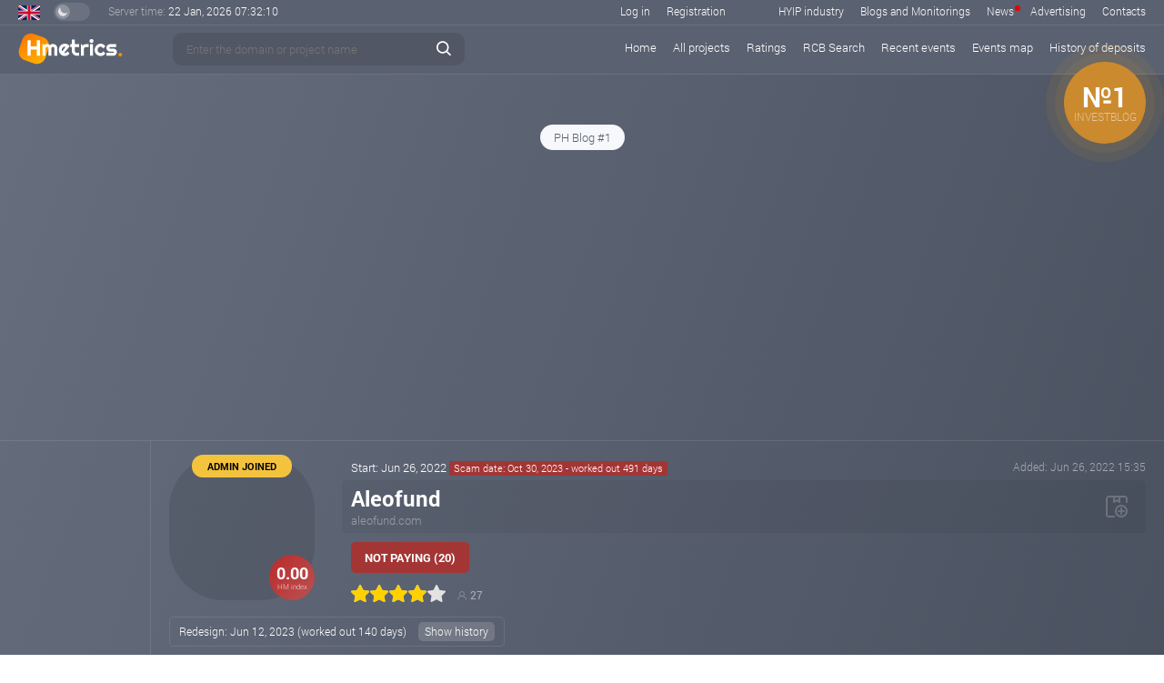

--- FILE ---
content_type: text/html; charset=UTF-8
request_url: https://h-metrics.com/project/aleofund.com/
body_size: 28497
content:



<!DOCTYPE html>
<html>
<head>
    <title>            aleofund.com - check the status on H-metrics
        </title>
    <meta name="keywords" content="hyip, monitor, hyip list, hyips, monitoring, programs, rcb, investment, highest rcb, compare rcb, hyip news"/>
    <meta name="description" content="Check the statuses on all monitoring for aleofund.com Check the statuses on all monitoring for aleofund.com"/>
    <meta http-equiv="Content-Type" content="text/html; charset=utf-8"/>

    <!-- generics -->
    <link rel="icon" href="/d/img/favicon-16.png" sizes="16x16">
    <link rel="icon" href="/d/img/favicon-32.png" sizes="32x32">
    <link rel="icon" href="/d/img/favicon-48.png" sizes="48x48">
    <link rel="icon" href="/d/img/favicon-76.png" sizes="76x76">
    <link rel="icon" href="/d/img/favicon-96.png" sizes="96x96">
    <link rel="icon" href="/d/img/favicon-144.png" sizes="144x144">
    <link rel="icon" href="/d/img/favicon-192.png" sizes="192x192">
    <link rel="icon" href="/d/img/favicon-228.png" sizes="228x228">
    <link rel="icon" href="/d/img/favicon-256.png" sizes="256x256">
    <link rel="icon" href="/d/img/favicon-512.png" sizes="512x512">
    <!-- Android -->
    <link rel="shortcut icon" href="/d/img/favicon-196.png" sizes="196x196">
    <!-- iOS -->
    <link rel="apple-touch-icon" sizes="120x120" href="/d/img/favicon-120.png">
    <link rel="apple-touch-icon" sizes="152x152" href="/d/img/favicon-152.png">
    <link rel="apple-touch-icon" sizes="167x167" href="/d/img/favicon-167.png">
    <link rel="apple-touch-icon" sizes="57x57" href="/d/img/favicon-57.png">
    <link rel="apple-touch-icon" sizes="60x60" href="/d/img/favicon-60.png">
    <link rel="apple-touch-icon" sizes="72x72" href="/d/img/favicon-72.png">
    <link rel="apple-touch-icon" sizes="76x76" href="/d/img/favicon-76.png">
    <link rel="apple-touch-icon" sizes="114x114" href="/d/img/favicon-114.png">
    <link rel="apple-touch-icon" sizes="180x180" href="/d/img/favicon-180.png">


    
    <link rel="stylesheet" href="/d/css/grid.css?v=114" type="text/css"/>
    <link rel="stylesheet" href="/d/libs/fancybox/jquery.fancybox.min.css" type="text/css" media="screen"/>
    <link rel="stylesheet" href="/d/libs/jquery-ui/jquery-ui.min.css" type="text/css"/>
    <link rel="stylesheet" href="/d/css/basic.css?v=114" type="text/css"/>
    <link rel="stylesheet" href="/d/css/style.css?v=114" type="text/css"/>
    <link rel="stylesheet" href="/d/css/media.css?v=114" type="text/css"/>
    <link rel="stylesheet" href="/d/css/style-white.css?v=114" type="text/css"/>

    <script src="/d/libs/jquery-3.6.0.min.js"></script>
    <script src="/d/libs/jquery-ui/jquery-ui.min.js"></script>
    <script src="/d/libs/fancybox/jquery.fancybox.min.js"></script>
    <script src="/d/libs/jquery.tablesorter.js"></script>
    <script src="/d/libs/chart.min.js"></script>
    <script src="/d/libs/jquery.lazyload.min.js"></script>
    <script src="/d/libs/iscroll.js"></script>
    <script src="/d/libs/clipboard.min.js"></script>
    <script src="/d/libs/js.cookie.min.js"></script>
    <script src="/d/js/func.js?v=114"></script>
    <script src="/d/js/main.js?v=114"></script>

    <!--LiveInternet counter--><script>
        new Image().src = "https://counter.yadro.ru/hit?r"+
            escape(document.referrer)+((typeof(screen)=="undefined")?"":
                ";s"+screen.width+"*"+screen.height+"*"+(screen.colorDepth?
                    screen.colorDepth:screen.pixelDepth))+";u"+escape(document.URL)+
            ";h"+escape(document.title.substring(0,150))+
            ";"+Math.random();</script>
    <!--/LiveInternet-->


</head>

<body >




                                    

    

<div class="main-bg">
    <div class="top-line-wrapper">
        <div class="small-top-line main-border-bottom block-padding-lr">
            <div class="lang en">
                <div class="list">
                    <div class="wraplang">
                        <a href="?lang=en" class="eng">English</a>
                        <a href="?lang=ru" class="rus">Russian</a>
                    </div>
                </div>
            </div>
            <div class="theme-switcher ">
                <div class="handle"></div>
            </div>
            <div class="clock">
                <span class="opacity5">Server time: </span>
                <span id="server_date">22 Jan, 2026</span>
                <span id="server_time" data-time="2026/01/22/07/32/08">07:32:08</span>
            </div>
            <div class="fr menu">
                <div class="dib mr40">
                                            <a href="#" data-fancybox
                           data-src="#user_login_form_box">Log in</a>
                        <a href="#" data-fancybox
                           data-src="#user_signup_form_box">Registration</a>
                                    </div>
                <span class="small-top-menu">
                    <a href="/industry/"
                       class="">HYIP industry</a>
                    <a href="/blogs_monitorings/"
                       class="">Blogs and Monitorings</a>
                    <a href="/news/"
                       class=" rel">News <span style="background-color: #ec0000" class="new-news-icon"></span> </a>
                    <a href="/advertise/"
                       class="">Advertising</a>
                    <a href="/contacts/"
                       class="">Contacts</a>
                </span>

            </div>
        </div>
        <div class="top-line main-border-bottom block-padding-lr">
            <div class="logo">
                <a href="/">
                    <img src="/d/img/logo.svg" alt="logo">
                </a>
            </div>
            <div class="top-line-content">
                <div class="search">
                    <div class="icon"></div>
                    <div class="search-load-icon loader s dn"></div>
                    <input id="search_hyip" type="text"
                           placeholder="Enter the domain or project name" class="bt-input">
                    <div class="search-close-but"></div>
                </div>
                <div class="search-load-box dn"></div>

                <div class="menu rel">
                    <div class="small-menu-button">
                        <div class="bar1"></div>
                        <div class="bar2"></div>
                        <div class="bar3"></div>
                    </div>
                    <div class="fr pl50 main-menu">
                        <a href="/"
                           class=" el1">Home</a>
                        <a href="/hyips/"
                           class="">All projects</a>
                        <a href="/tops/"
                           class="">Ratings</a>
                        <a href="/rcb/"
                           class="">RCB Search</a>
                        <a href="/events/last/"
                           class="">Recent events</a>
                        <a href="/events/"
                           class="">Events map</a>
                        <a href="/"
                           class="show-full-time-line">History of deposits</a>

                        <span class="smenu-in-main dn">
                            <a href="/industry/"
                               class="">HYIP industry</a>
                            <a href="/blogs_monitorings/"
                               class="">Blogs and Monitorings</a>
                            <a href="/news/"
                               class="">News</a>
                            <a href="/advertise/"
                               class="">Advertising</a>
                            <a href="/contacts/"
                               class="">Contacts</a>
                        </span>

                    </div>
                </div>
            </div>

        </div>
    </div>

    <div class="content-block main-border-bottom">
        


                                            

            <div class="top-smart-slider-box">
                            
                <div class="item act advind-2243">
                    <a href="/click/2243/" target="_blank">
                                                    <div class="index-box">
                                <div class="txt">
                                    <div class="fs36 fw700 tac">№1</div>
                                    <div class="fs13 t-up tac stxt">investblog</div>
                                </div>
                                <div class="r r-1 ind-ph-bg"></div>
                                <div class="r r-2 ind-ph-bg"></div>
                                <div class="r r-3 ind-ph-bg"></div>
                            </div>
                                                <img src="https://static.h-metrics.com/upload/202408/banners/2fd17cc3b87f0b408daab15f4fdb5694.gif" alt="">
                    </a>
                </div>
                
            
        </div>
        <div class="tac mb20">
            <div class="top-smart-slider-control-box">
                                                                                    <div class="item act" data-advind="2243">PH Blog #1</div>


                                                            
            </div>
        </div>
    

        <div class="tac">
            


                                                                        <div class="top-static-banner-box">
                    <a href="/click/6593/" class="db"  target="_blank">
                        <img src="https://static.h-metrics.com/upload/202601/banners/ee15c4111e12d6b770c7f7e284071972.gif" alt="" width="728" height="90">
                    </a>
                </div>
                                    


            


                                                                                                                                                                                                                                                    

                            <div class="top-banner-box ">
            <a href="/click/983/" target="_blank">
                <img src="https://static.h-metrics.com/upload/202510/banners/5f345923f7c8fe3886c2b51bd1964d07.gif" alt="">
            </a>
        </div>
    


            


                                                            


            


                                                                                                                                                                        

                            <div class="top-banner-box ">
            <a href="/click/6589/" target="_blank">
                <img src="https://static.h-metrics.com/upload/202601/banners/7260184c30f26f84341fd379e7d3dc42.gif" alt="">
            </a>
        </div>
    


        </div>
    </div>
    <div class="cf">
        <div class="main-left-col block-padding-lr">
            <div class="mt20">
                


                                                                                                                                                                                                                                                    

                    
        <a href="/click/4487/" class="db mb20"  target="_blank">
            <img src="https://static.h-metrics.com/upload/202601/banners/a9994968994bcc4f1ac360e42965a336.gif" alt="" width="125">
        </a>

    


                


                                                


                


    
            
            
            
            
            
            
            
            
    
    
    

            </div>
        </div>
        <div class="main-content-col cf main-border-left">

            
                        <div id="user_login_form_box" class="dn">

    <div class="dash-auth-box  pl25 pt25 pb25 pr25">

        <div>
            <div class="fs30 fw700 mb15">Authorization</div>

            <div class="form-error mb15 need-auth-mess dn">Authorization is required for further work with the system</div>

            <form class="smart-form-sender" action="/login/">
                <div class="d-input-box mb20 username">
                    <div class="icon">
                        <div class="img"></div>
                    </div>
                    <input type="text" name="username" placeholder="User name">
                </div>

                <div class="d-input-box mb20 pass">
                    <div class="icon">
                        <div class="img"></div>
                    </div>
                    <input type="password" name="password" placeholder="Enter the password">
                </div>

                <div class="d-input-box captcha">
                    <div class="icon captcha-img">
                        <div class="reload">
                            <div class="reload-img"></div>
                        </div>
                        <img src="/captcha/?sn=2068404392" alt="">
                    </div>
                    <input type="text" name="captcha" placeholder="Captcha">
                </div>

                <div class="dash-form-button mt35">
                    <div class="form-load">
                        <div class="icon">
                            <div class="loader xs obg"></div>
                        </div>
                    </div>
                    <input type="submit" value="Log in">
                </div>
            </form>

            <div class="mt25 tac opacity5">
                <span class="tdu curp show-reset-pass">Forgot your password?</span>
            </div>

            <div class="mt25 tac opacity5">
                <div class="opacity6">Don't you have a personal account?</div>
                <span class="tdu curp" data-fancybox data-src="#user_signup_form_box">Registration</span>
            </div>
        </div>

        <div class="form-success-box tac dn">
            <div class="login-success-icon dib mb15"></div>
            <div class="sp-success-mess-color fs24 mb10">Login completed</div>
            <div class="fs13 mb20">In 5 seconds you will be redirected to your personal account</div>
            <a href="/dashboard/" class="white-button">Go to your personal account</a>
        </div>

    </div>

</div>
            <div id="user_signup_form_box" class="dn">

    <div class="dash-signup-box pl25 pt25 pb25 pr25">

        <div class="signup-form-box">
            <div class="fs30 fw700 mb15">Registration</div>
            <form class="smart-form-sender" action="/signup/">
                <input id="inp_user_type" type="hidden" name="user_type" value="1">
                <div class="container-fluid">
                    <div class="row mb20">
                        <div class="col-xs-12">
                            <div class="mb10 opacity5">Select the user type:</div>
                            <div class="user-type-box">
                                <div class="types">
                                    <div class="item act" data-utype="1">Investor</div>
                                    <div class="item" data-utype="3">Blog/monitoring owner</div>
                                    <div class="item" data-utype="2">Project Administrator</div>
                                </div>
                                <div class="info-types">
                                    <div class="item act" data-utype="1">
                                        This type of account is basic and suitable for all users of our project. You will have access to a convenient system for storing your favorite projects, the ability to configure notifications and comment on projects.
                                    </div>
                                    <div class="item" data-utype="3">
                                        In addition to basic functions, this account opens up additional opportunities for owners of monitoring services.
                                    </div>
                                    <div class="item" data-utype="2">
                                        The main features of the account:<br>
                                        - Special mark "project administrator"<br>
                                        - Increased confidence in your project, respectively, the growth of the HM index<br>
                                        - The possibility of publishing news<br>
                                        - Receiving notifications about negative events (status change, negative comment, etc.)
                                    </div>
                                </div>
                            </div>
                        </div>
                    </div>
                    <div class="row mb20 user-project-domain dn">
                        <div class="col-xs-9">
                            <div class="d-input-box clear">
                                <input type="text" name="you_site_domain"
                                       placeholder="Enter the domain of your resource (example.com)">
                            </div>
                        </div>
                    </div>
                    <div class="row mb20">
                        <div class="col-xs-6">
                            <div class="d-input-box username">
                                <div class="icon">
                                    <div class="img"></div>
                                </div>
                                <input type="text" name="username" placeholder="Your username">
                            </div>
                        </div>
                        <div class="col-xs-6">
                            <div class="d-input-box email">
                                <div class="icon">
                                    <div class="img"></div>
                                </div>
                                <input type="text" name="email" placeholder="Enter your e-mail">
                            </div>
                        </div>
                    </div>
                    <div class="row mb20">
                        <div class="col-xs-6">
                            <div class="d-input-box pass">
                                <div class="icon">
                                    <div class="img"></div>
                                </div>
                                <input type="password" name="password" placeholder="Enter the password">
                            </div>
                        </div>
                        <div class="col-xs-6">
                            <div class="d-input-box pass">
                                <div class="icon">
                                    <div class="img"></div>
                                </div>
                                <input type="password" name="password2" placeholder="Repeat password">
                            </div>
                        </div>
                    </div>
                    <div class="row mb35">
                        <div class="col-xs-6 col-xs-offset-3">
                            <div class="d-input-box captcha">
                                <div class="icon captcha-img">
                                    <div class="reload">
                                        <div class="reload-img"></div>
                                    </div>
                                    <img src="/captcha/?sn=1314447278" alt="">
                                </div>
                                <input type="text" name="captcha" placeholder="Captcha">
                            </div>
                        </div>
                    </div>
                    <div class="row">
                        <div class="col-xs-6 col-xs-offset-3">
                            <div class="dash-form-button">
                                <div class="form-load">
                                    <div class="icon">
                                        <div class="loader xs obg"></div>
                                    </div>
                                </div>
                                <input type="submit" value="Registration">
                            </div>
                        </div>
                    </div>
                </div>


            </form>
        </div>

        <div class="form-success-box tac dn">
            <div class="sp-success-icon dib mb15"></div>
            <div class="sp-success-mess-color fs24 mb10">You have successfully registered!</div>
            <div class="fs13 mb20">Follow the further instructions in your personal account</div>
            <a href="/dashboard/" class="white-button">Go to your personal account</a>
        </div>

    </div>

</div>
            <div id="user_reser_pass_form_box" class="dn">

    <div class="dash-auth-box  pl25 pt25 pb25 pr25">

        <div>
            <div class="fs30 fw700 mb15">Password Recovery</div>

            <form class="smart-form-sender" action="/reset_pass/">
                <div class="d-input-box clear mb20">
                    <input type="text" name="email" placeholder="Enter your e-mail">
                </div>

                <div class="d-input-box captcha">
                    <div class="icon captcha-img">
                        <div class="reload">
                            <div class="reload-img"></div>
                        </div>
                        <img src="/captcha/?sn=1073865768" alt="">
                    </div>
                    <input type="text" name="captcha" placeholder="Code from the picture">
                </div>

                <div class="dash-form-button mt35">
                    <div class="form-load">
                        <div class="icon">
                            <div class="loader xs obg"></div>
                        </div>
                    </div>
                    <input type="submit" value="Restore">
                </div>
            </form>
        </div>

    </div>

</div>

<div id="answer_hm_index"  class="faq-tooltip white-block-style">
    <div class="fs18 fw700 t-b-color mb7 t-up">HM index </div>
    <div class="fs13 lh22">
        HM index is an indicator of the quality of the project, which is calculated by our system to evaluate the execution and the entire work of the project as a whole. This indicator is influenced by technical characteristics, our personal opinion, as well as dynamic parameters such as popularity, advertising campaign, development, investor attitude, etc. Therefore, this indicator may change over time.<br>
        The purpose of developing this indicator is primarily to help beginners. With its help we will try to warn you against elementary mistakes. The index will also be used as an additional tool for sorting projects.
    </div>
    <div class="fs16 fw700 t-b-color mt15 mb2">Gradations and usage criteria</div>
    <div class="fs13 lh22">The index has a value from 0 to 10 points:</div>
    <div class="row mt15">
        <div class="col-xs-2">
            <div class="faq-grad-button ind-low mt3">0 - 2.5</div>
        </div>
        <div class="col-xs-10 fs13 lh22">
            This is the highest level of risk! There are projects here that obviously will not give any profit, just refrain from even viewing these projects.
        </div>
    </div>
    <div class="row mt15">
        <div class="col-xs-2">
            <div class="faq-grad-button ind-normal mt3">2.5 - 5</div>
        </div>
        <div class="col-xs-10 fs13 lh22">
            Things are a little better in this range. The lower limit is likely to be represented by projects with a weak technical part and inflated interest rates, but in some cases yielding profit. The rest of the range will be represented by projects with weak preparation, but showing work and projects that have good preparation, but due to a short period of work or lack of development and advertising, have not yet moved to the next range.
            <div class="t-italic fw700">It is not recommended to invest in this category without additional information and proper experience, as well as amounts greater than the minimum. It is not uncommon to block accounts with relatively large amounts.</div>
        </div>
    </div>
    <div class="row mt15">
        <div class="col-xs-2">
            <div class="faq-grad-button ind-high mt3">5 - 7.5</div>
        </div>
        <div class="col-xs-10 fs13 lh22">
            In this range there are projects with good or even excellent preparation, but recently launched or projects that already show good results and development. In any case, you can look closely at projects in this category.
        </div>
    </div>
    <div class="row mt15">
        <div class="col-xs-2">
            <div class="faq-grad-button ind-veryhigh mt3">7.5 - 10</div>
        </div>
        <div class="col-xs-10 fs13 lh22">
            There are projects worthy of attention in this range. Both long-running projects with an impeccable reputation and new ones, but with the best execution and an extensive advertising campaign, gathered here.
            <span class="t-italic fw700">Remember that aggressive advertising at the start of the project can lead to a quick scam.</span>
        </div>
    </div>
    <div class="grey-info-box fs13 lh22 t-italic mt25">
        Always remember that this index is not a panacea, it is only an auxiliary analysis tool that does not guarantee 100% profit and the safety of your funds in a particular project.
    </div>
    <div class="grey-info-box fs13 lh22 t-italic mt15">
        All projects that have the status "not paying" are assigned an index  0.
    </div>

    <div class="block-info fs13 lh22 mt15">
        At this stage, this indicator is at the beta testing stage, if you find an error or it seems to you that the indicator does not correspond to reality, please write to <a href="/cdn-cgi/l/email-protection" class="__cf_email__" data-cfemail="2647424b4f48664e0b4b4352544f45550845494b">[email&#160;protected]</a> 
    </div>
</div>

<div id="pm_quest" class="faq-tooltip white-block-style">
    <div class="fs24 fw700 mb15">Tracking Perfect Money Accounts</div>
    <div class="mb10">Project administrators often use the same Perfect Money account for their projects, changing only the number of the wallet itself. Our system allows you to track such projects.</div>
    It may take up to 24 hours from the moment the project itself is published on our website to receive information about the invoices. Periodically check the projects of interest for new updates.
    <div class="block-info fs13 lh22 mt15">
        At this stage, the system is in beta testing, if you find a bug, please write to <a href="/cdn-cgi/l/email-protection" class="__cf_email__" data-cfemail="650401080c0b250d48080011170c06164b060a08">[email&#160;protected]</a> 
    </div>
</div>

<div id="mon_trust_quest" class="faq-tooltip white-block-style">
    <div class="fs24 fw700 mb15">Monitoring/Blog Trust Indicator</div>
    <div class="mb10">
        The confidence indicator reflects how well a particular monitoring service is currently working. It is calculated based on a variety of indicators, the main of which are:

        <div class="mt5">- Activity and reaction, that is, how quickly the service responds to changes in the status of a particular investment project.</div>
        <div class="mt5">- The quality of the projects that the service takes on monitoring.</div>
        <div class="mt5">- Complaints from administrators of investment projects and users.</div>
    </div>
    <div class="mb10">
        An indicator of more than 1 point is already considered acceptable.
    </div>
    <div class="block-info fs13 lh22 mt15">
        At this stage, this indicator is at the beta testing stage, if you find an error or it seems to you that the indicator does not correspond to reality, please write to <a href="/cdn-cgi/l/email-protection" class="__cf_email__" data-cfemail="0e6f6a6367604e6623636b7a7c676d7d206d6163">[email&#160;protected]</a>
    </div>
</div>


<div id="last_events_quest" class="faq-tooltip white-block-style">
    <div class="fs24 fw700 mb15">Recent events</div>
    <div class="mb15">
        This list was developed for the purpose of a quick and more convenient analysis of recent events. The list of events includes not only changes in the status of the project, but also negative reviews, a change of design, as well as important comments from the administration of h-metrics.
    </div>
    <div class="fw700 fs14 mb7">
        Basic designations
    </div>
    <div class="le-info-box i1">
        <table>
            <tr>
                <td class="td-lc">
                    <div class="img"></div>
                </td>
                <td class="td-rc">
                    Number 7.33 is the HM index value at the moment
                </td>
            </tr>
        </table>
    </div>
    <div class="le-info-box i2">
        <table>
            <tr>
                <td class="td-lc">
                    <div class="img"></div>
                </td>
                <td class="td-rc">
                    Project status calculated on the basis of statuses received from monitoring and blogs, taking into account the trust indicator.
                </td>
            </tr>
        </table>
    </div>
    <div class="le-info-box i6">
        <table>
            <tr>
                <td class="td-lc">
                    <div class="img"></div>
                </td>
                <td class="td-rc">
                    The mark is "HIGH RISK", projects that are 100% not worth investing in.
                </td>
            </tr>
        </table>
    </div>
    <div class="le-info-box i7">
        <table>
            <tr>
                <td class="td-lc">
                    <div class="img"></div>
                </td>
                <td class="td-rc">
                    The mark indicates the presence of a comment from the administration of h-metrics. Important comments are marked with red and orange shades.
                </td>
            </tr>
        </table>
    </div>
    <div class="le-info-box i3">
        <table>
            <tr>
                <td class="td-lc">
                    <div class="img"></div>
                </td>
                <td class="td-rc">
                    The mark is "important". This is how projects that are active or have received the status of not paying for the last 72 hours are marked, projects that have or have had a high rating, which have had important events for the current period of time.
                </td>
            </tr>
        </table>
    </div>
    <div class="le-info-box i4">
        <table>
            <tr>
                <td class="td-lc">
                    <div class="img"></div>
                </td>
                <td class="td-rc">
                    The mark is "new". This is how projects that have been added to our database within the last 72 hours are marked.
                </td>
            </tr>
        </table>
    </div>
    <div class="le-info-box i5">
        <table>
            <tr>
                <td class="td-lc">
                    <div class="img"></div>
                </td>
                <td class="td-rc">
                    This mark indicates that the project is in your favorites.
                </td>
            </tr>
        </table>
    </div>
</div>

<div id="map_events_quest" class="faq-tooltip white-block-style">
    <div class="fs24 fw700 mb15">Events Map</div>
    <div class="mb15">
        The main task of the event map is a quick and convenient analysis of events over the past 7 days. All events are grouped by projects and days, and then the list is sorted by the relevance of the last project event. The list of events includes not only changes in the status of the project, but also negative reviews, a change of design, as well as important comments from the administration of h-metrics.
    </div>
    <div class="fw700 fs14 mb7">
        Basic designations
    </div>
    <div class="le-info-box emap sts-cs">
        <div class="fs13 opacity5 t-italic mb10">Status color scheme</div>
        <table>
            <tr>
                <td>
                    <div class="sts-round bg-sts-1"></div>
                    Paying
                </td>
                <td>
                    <div class="sts-round bg-sts-2"></div>
                    Waiting
                </td>
                <td>
                    <div class="sts-round bg-sts-3"></div>
                    Problem
                </td>
                <td>
                    <div class="sts-round bg-sts-4"></div>
                    Not paying
                </td>
                <td>
                    <div class="sts-round bg-sts-7"></div>
                    Not tracked or Not monitored
                </td>
            </tr>
        </table>
    </div>
    <div class="le-info-box emap m8">
        <table>
            <tr>
                <td class="td-lc">
                    <div class="img"></div>
                </td>
                <td class="td-rc">
                    Switches mean a change of status on a particular resource. The number means the number of such events for the current date. The number 3, in this example, means that there were 3 events of changing the status of PAYING to NOT PAYING.
                </td>
            </tr>
        </table>
    </div>
    <div class="le-info-box emap m9">
        <table>
            <tr>
                <td class="td-lc">
                    <div class="img"></div>
                </td>
                <td class="td-rc">
                    Switches marked HM mean a change of status on our resource. The number means the number of such events for the current date. The number 2, in this example, means that there have been 2 status changes: first NOT TRACKED on WAITING, then on PAYING.
                </td>
            </tr>
        </table>
    </div>
    <div class="le-info-box emap m10">
        <table>
            <tr>
                <td class="td-lc">
                    <div class="img"></div>
                </td>
                <td class="td-rc">
                    This mark indicates that the project has been added to our database. Color means status.
                </td>
            </tr>
        </table>
    </div>
    <div class="le-info-box emap m11">
        <table>
            <tr>
                <td class="td-lc">
                    <div class="img"></div>
                </td>
                <td class="td-rc">
                    This mark shows the addition of a project to a particular resource (blog/monitoring). The number means the number of such events. The number 5, in this example, means that the project has been added to 5 resources with the WAITING status.
                </td>
            </tr>
        </table>
    </div>
    <div class="le-info-box emap m12">
        <table>
            <tr>
                <td class="td-lc">
                    <div class="img"></div>
                </td>
                <td class="td-rc">
                    Project news. The red shade indicates important news. The number indicates the number of news for the specified period of time.
                </td>
            </tr>
        </table>
    </div>
    <div class="le-info-box emap sm-icon-list">
        <table>
            <tr>
                <td class="tac">
                    <div class="s-img si-1"></div>
                    <div class="">Change of design</div>
                </td>
                <td class="tac">
                    <div class="s-img si-2"></div>
                    <div class="">Negative reviews and their number</div>
                </td>
                <td class="tac">
                    <div class="s-img si-3"></div>
                    <div class="">Adding a link to the review</div>
                </td>
            </tr>
        </table>
    </div>
    <div class="le-info-box emap m13">
        <table>
            <tr>
                <td class="td-lc">
                    <div class="img"></div>
                </td>
                <td class="td-rc">
                    The event area can be moved right and left by dragging.
                </td>
            </tr>
        </table>
    </div>

    <div class="le-info-box emap m1">
        <table>
            <tr>
                <td class="td-lc">
                    <div class="img"></div>
                </td>
                <td class="td-rc">
                    Number 7.33 is the HM index value at the moment
                </td>
            </tr>
        </table>
    </div>
    <div class="le-info-box emap m2">
        <table>
            <tr>
                <td class="td-lc">
                    <div class="img"></div>
                </td>
                <td class="td-rc">
                    Project status calculated on the basis of statuses received from monitoring and blogs, taking into account the trust indicator.
                </td>
            </tr>
        </table>
    </div>
    <div class="le-info-box emap m3">
        <table>
            <tr>
                <td class="td-lc">
                    <div class="img"></div>
                </td>
                <td class="td-rc">
                    The mark is "HIGH RISK", projects that are 100% not worth investing in.
                </td>
            </tr>
        </table>
    </div>
    <div class="le-info-box emap m7">
        <table>
            <tr>
                <td class="td-lc">
                    <div class="img"></div>
                </td>
                <td class="td-rc">
                    The mark indicates the presence of a comment from the administration of H-metrics. Important comments are marked with red and orange shades.
                </td>
            </tr>
        </table>
    </div>
    <div class="le-info-box emap m4">
        <table>
            <tr>
                <td class="td-lc">
                    <div class="img"></div>
                </td>
                <td class="td-rc">
                    A reddish background marks projects that are active or have received the status of not paying for the last 72 hours, projects that have or have had a high rating, which have had important events for the current period of time.
                </td>
            </tr>
        </table>
    </div>
    <div class="le-info-box emap m5">
        <table>
            <tr>
                <td class="td-lc">
                    <div class="img"></div>
                </td>
                <td class="td-rc">
                    The mark is "new". This is how projects that have been added to our database within the last 72 hours are marked.
                </td>
            </tr>
        </table>
    </div>
    <div class="le-info-box emap m6">
        <table>
            <tr>
                <td class="td-lc">
                    <div class="img"></div>
                </td>
                <td class="td-rc">
                    This mark indicates that the project is in your favorites.
                </td>
            </tr>
        </table>
    </div>
</div>

<div id="admin_joined_descr" class="faq-tooltip white-block-style">
    <div class="fs24 fw700 mb15">Mark "Admin joined"</div>
    <div class="mb10">This mark is assigned to the project if its administrator has registered on our website and confirmed the ownership of the domain.<br>
        In such projects, the administration will receive notifications about user reviews directly in the personal account of our site, and will also receive a special mark so that users can understand that this is an official response from the administration.</div>
</div>

<div id="h-partner" class="faq-tooltip white-block-style">
    <div class="fs24 fw700 mb15">Mark "H-metrics Partner"</div>
    <div class="mb10">This mark is assigned to projects that make banner advertising of their project on our site</div>
</div>



<div class="content-block main-border-bottom">
    <div class="cf rel">
        <div class="hyip-img " data-fancybox="images"
             data-src="https://static.h-metrics.com/upload/202306/pages/main-32288.jpg?=4cef5364580cd98a4cec757c788c6909">
                            <img src="https://static.h-metrics.com/upload/202306/s_screens/32288.jpg?=4cef5364580cd98a4cec757c788c6909" alt="" width="160">
                                    <div class="zoom">
                <div class="icon"></div>
            </div>
            
        </div>
        <div data-fancybox data-src="#answer_hm_index" class="system-index-box big ind-low">
            <span class="fw700 fs18 db mt15 mb2">0.00</span>
            <span class="fs8 opacity8">HM index</span>
        </div>
                    <div data-fancybox data-src="#admin_joined_descr" class="admin-joined">
                Admin joined
            </div>
                <div class="hyip-rid rel">

            <div class="ovh">
                <div class="mt5 mb5 fl">
                    Start: Jun 26, 2022
                                                                        <div class="dib bg-sts-4 fs11 pl5 pr5 pb1 t-w-color rb">Scam date: Oct 30, 2023  - worked out 491 days</div>
                                                            </div>
                <div class="fr fs12 mt5 opacity5">
                    Added: Jun 26, 2022 15:35
                </div>
            </div>



            <div class="name-box pr45">
                <div>

                <div style="display: inline-block" data-partner="0" class="fs24 fw700 lh30">Aleofund</div>
                                </div>

                <a style="margin-right: 4px;" href="http://aleofund.com" class="opacity4 t-tit-color tdu-flh w-link" target="_blank">aleofund.com</a>
                

                <div class="favorit-controls">
                                        <div class="to-favorit smart-load-data " data-action="/dashboard/move/"
                         data-method="to_favorite_form" data-hid="32288" title="Add to Favorites"></div>
                </div>

            </div>

            <div class="mt10 mb5">
                                                            <div class="status-box bg-notpaying">
                            Not paying (20)
                        </div>
                    
                                                </div>
            <div class="users-stars-box cf">


                                <div class="stars-box fl">
                    <div class="vote-star-box">
                        <div class="star s1" data-stars="1" data-hid="32288" data-method="stars_rating"></div>
                        <div class="star s2" data-stars="2" data-hid="32288" data-method="stars_rating"></div>
                        <div class="star s3" data-stars="3" data-hid="32288" data-method="stars_rating"></div>
                        <div class="star s4" data-stars="4" data-hid="32288" data-method="stars_rating"></div>
                        <div class="star s5" data-stars="5" data-hid="32288" data-method="stars_rating"></div>
                    </div>
                    <div class="big-star">
                        <div class="star" style="width: 80%;"></div>
                    </div>
                </div>
                    <div class="total-users-stars fl show-tooltip"  title="votes: 27 users">
                        <div class="icon"></div>
                        <div class="txt">27</div>
                    </div>

                
            </div>

        </div>
    </div>
                <div class="redesign-box">
            Redesign: Jun 12, 2023
                                                (worked out 140 days)
                                        <span class="but get-hyip-data" data-type="redesign" data-hyip-id="32288">Show history</span>
        </div>
    </div>

<div class="cf">
    <div class="left-col-project-info main-border-right">
        <div class="content-block main-border-bottom">
            <div class="block-title mmb">About the project</div>
            <div class="project-info-box">
                <div class="item">
                    <div class="name">
                        Plans
                    </div>
                    <div class="txt">
                                                    1% daily for 5 days; 1.5% daily for 15 days; 5% daily for 25 days;; 2% daily for 25 days; 3% daily for 45 days; 4.5% daily for 55 days
                                            </div>
                </div>
                <div class="item">
                    <div class="name">
                        Min. deposit
                    </div>
                    <div class="txt">
                                                    $20
                                            </div>
                </div>
                <div class="item">
                    <div class="name">
                        Min. payout
                    </div>
                    <div class="txt">
                                                    1 USD for Perfectmoney and 3 USD for Bitcoin, Ethereum, Litecoin, Bitcoincash, Tron, BNB, Dash, Stellar, Tether, Ripple, Dogecoin
                                            </div>
                </div>
                <div class="item">
                    <div class="name">
                        Type of payments
                    </div>
                    <div class="txt">
                                                    Instant
                                            </div>
                </div>
                <div class="item">
                    <div class="name">
                        Affiliate Program
                    </div>
                    <div class="txt">
                                                    3% - 2% - 1%
                                            </div>
                </div>
                                    <div class="item">
                        <div class="name">
                            Payment systems
                        </div>
                        <div class="txt">
                                                                                                Perfect Money,                                                                     Tether,                                                                     Tron,                                                                     ePayCore                                
                                                    </div>
                    </div>
                                            </div>
        </div>
        <div class="content-block">
            <div class="block-title mmb">Technical data</div>
            <div class="project-info-box">
                <div class="item">
                    <div class="name">
                        Script
                    </div>
                    <div class="txt">
                        
                            <span class="of-get-data" data-type="script" data-val="2">GoldCoders</span>
                                                            <div class="dib script-lic yes">License</div>
                                                                        </div>
                </div>
                <div class="item">
                    <div class="name">
                        Hosting
                    </div>
                    <div class="txt">
                                                    <span class="of-get-data" data-type="hosting"
                                  data-val="1">OVH</span>
                            (2 paying HYIPs)                                            </div>
                </div>
                <div class="item">
                    <div class="name">
                        IP address
                    </div>
                    <div class="txt">
                                                    <span class="of-get-data" data-type="ip"
                                  data-val="158.69.125.17">158.69.125.17</span>
                            (Canada / Montreal)
                                                                                                <div class="fs11 t-italic opacity7 mt3 t-bgreen-color">IP was not used in other projects
                                    </div>
                                                                                                        </div>
                </div>
                <div class="item">
                    <div class="name">
                        NS servers
                    </div>
                    <div class="txt">
                                                                                    laura.ns.cloudflare.com,                                                             marty.ns.cloudflare.com                            
                                            </div>
                </div>
                <div class="item">
                    <div class="name">
                        SSL
                    </div>
                    <div class="txt">

                                                                                    Sectigo RSA Domain Validation Secure Server CA valid from 24 Jun, 2023 to 25 Jun, 2024 - Sectigo Limited
                                                    
                    </div>
                </div>
            </div>
        </div>

    </div>
    <div class="right-col-project-info">

        <div class="content-block main-border-bottom">
            <div class="block-title mmb">Domain Information</div>
            <div class="project-info-box">
                <div class="item">
                    <div class="name">
                        Registrar
                    </div>
                    <div class="txt">
                                                    <span class="of-get-data dib mr10" data-type="domain_registrar" data-val="91">Instra</span>
                        
                                                    <span data-fancybox data-src="#h_raw_whois" class="dib fs11 t-italic tdu opacity5 curp ">show whois</span>
                            <div id="h_raw_whois" class="dn h-raw-whois">Domain Name: ALEOFUND.COM<br />
   Registry Domain ID: 2688481434_DOMAIN_COM-VRSN<br />
   Registrar WHOIS Server: whois.instra.net<br />
   Registrar URL: http://www.instra.com<br />
   Updated Date: 2023-07-18T21:15:12Z<br />
   Creation Date: 2022-04-11T18:03:37Z<br />
   Registry Expiry Date: 2024-04-11T18:03:37Z<br />
   Registrar: Instra Corporation Pty Ltd.<br />
   Registrar IANA ID: 1376<br />
   Registrar Abuse Contact Email: <a href="/cdn-cgi/l/email-protection" class="__cf_email__" data-cfemail="5c3d3e292f391c35322f282e3d723f3331">[email&#160;protected]</a><br />
   Registrar Abuse Contact Phone: +61.397831800<br />
   Domain Status: ok https://icann.org/epp#ok<br />
   Name Server: LAURA.NS.CLOUDFLARE.COM<br />
   Name Server: MARTY.NS.CLOUDFLARE.COM<br />
   DNSSEC: unsigned<br />
   URL of the ICANN Whois Inaccuracy Complaint Form: https://www.icann.org/wicf/<br />
>>> Last update of whois database: 2023-10-30T02:20:56Z <br />
<br />
For more information on Whois status codes, please visit https://icann.org/epp<br />
<br />
NOTICE: The expiration date displayed in this record is the date the<br />
registrar's sponsorship of the domain name registration in the registry is<br />
currently set to expire. This date does not necessarily reflect the expiration<br />
date of the domain name registrant's agreement with the sponsoring<br />
registrar.  Users may consult the sponsoring registrar's Whois database to<br />
view the registrar's reported date of expiration for this registration.<br />
<br />
TERMS OF USE: You are not authorized to access or query our Whois<br />
database through the use of electronic processes that are high-volume and<br />
automated except as reasonably necessary to register domain names or<br />
modify existing registrations; the Data in VeriSign Global Registry<br />
Services' ("VeriSign") Whois database is provided by VeriSign for<br />
information purposes only, and to assist persons in obtaining information<br />
about or related to a domain name registration record. VeriSign does not<br />
guarantee its accuracy. By submitting a Whois query, you agree to abide<br />
by the following terms of use: You agree that you may use this Data only<br />
for lawful purposes and that under no circumstances will you use this Data<br />
to: (1) allow, enable, or otherwise support the transmission of mass<br />
unsolicited, commercial advertising or solicitations via e-mail, telephone,<br />
or facsimile; or (2) enable high volume, automated, electronic processes<br />
that apply to VeriSign (or its computer systems). The compilation,<br />
repackaging, dissemination or other use of this Data is expressly<br />
prohibited without the prior written consent of VeriSign. You agree not to<br />
use electronic processes that are automated and high-volume to access or<br />
query the Whois database except as reasonably necessary to register<br />
domain names or modify existing registrations. VeriSign reserves the right<br />
to restrict your access to the Whois database in its sole discretion to ensure<br />
operational stability.  VeriSign may restrict or terminate your access to the<br />
Whois database for failure to abide by these terms of use. VeriSign<br />
reserves the right to modify these terms at any time.<br />
<br />
The Registry database contains ONLY .COM, .NET, .EDU domains and<br />
Registrars.</div>
                                            </div>
                </div>
                <div class="item">
                    <div class="name">
                        Period
                    </div>
                    <div class="txt">
                                                    <div>Apr 11, 2022 - Apr 11, 2024</div>
                                                        <div class="fs11 t-italic opacity5 mt3">Registered on 2 years</div>
                                            </div>
                </div>
            </div>
        </div>

                    <div class="content-block main-border-bottom">
                <div class="block-title mmb">Traffic</div>
                <div class="project-info-box">
                    <div class="item">
                        <div class="name">
                            Alexa rank
                        </div>
                        <div class="txt">
                            <span class="fs13 vam">594 905</span>
                                                            <div class="alexa-delta vam up">7 491</div>
                                                    </div>
                    </div>
                                            <div class="item">
                            <div class="name">
                                By country
                            </div>
                            <div class="txt">
                                5 994 (Ukraine)
                            </div>
                        </div>
                                    </div>
            </div>
        
                    <div class="content-block pp-last-events-box">
                <div class="block-title mmb">Chronology of events</div>
                <div class="project-info-box">

                                            <div class="item pp-event">
                            <div class="ovh">
                                <div class="fl pr20 fs13">
                                    hyiper.org
                                </div>
                                <div class="fr opacity5 fs11 mt2">
                                    Dec 14, 2023 22:02
                                </div>
                            </div>
                            <div class="ovh mt2">
                                <div class="fl">
                                                                            <div class="s-d-sts bg-sts-1">
                                            Paying
                                        </div>
                                        <div class="dib vam mb2 ml5 mr5 opacity4">changed to</div>
                                    
                                    <div class="s-d-sts bg-sts-4">
                                        Not paying
                                    </div>
                                </div>
                            </div>
                        </div>
                                            <div class="item pp-event">
                            <div class="ovh">
                                <div class="fl pr20 fs13">
                                    hyipmaster.org
                                </div>
                                <div class="fr opacity5 fs11 mt2">
                                    Nov 11, 2023 13:12
                                </div>
                            </div>
                            <div class="ovh mt2">
                                <div class="fl">
                                                                            <div class="s-d-sts bg-sts-3">
                                            Problem
                                        </div>
                                        <div class="dib vam mb2 ml5 mr5 opacity4">changed to</div>
                                    
                                    <div class="s-d-sts bg-sts-4">
                                        Not paying
                                    </div>
                                </div>
                            </div>
                        </div>
                                            <div class="item pp-event">
                            <div class="ovh">
                                <div class="fl pr20 fs13">
                                    invest-monitoring.eu
                                </div>
                                <div class="fr opacity5 fs11 mt2">
                                    Oct 31, 2023 13:19
                                </div>
                            </div>
                            <div class="ovh mt2">
                                <div class="fl">
                                                                            <div class="s-d-sts bg-sts-3">
                                            Problem
                                        </div>
                                        <div class="dib vam mb2 ml5 mr5 opacity4">changed to</div>
                                    
                                    <div class="s-d-sts bg-sts-4">
                                        Not paying
                                    </div>
                                </div>
                            </div>
                        </div>
                                            <div class="item pp-event">
                            <div class="ovh">
                                <div class="fl pr20 fs13">
                                    eurohyips.net
                                </div>
                                <div class="fr opacity5 fs11 mt2">
                                    Oct 31, 2023 09:43
                                </div>
                            </div>
                            <div class="ovh mt2">
                                <div class="fl">
                                                                            <div class="s-d-sts bg-sts-3">
                                            Problem
                                        </div>
                                        <div class="dib vam mb2 ml5 mr5 opacity4">changed to</div>
                                    
                                    <div class="s-d-sts bg-sts-4">
                                        Not paying
                                    </div>
                                </div>
                            </div>
                        </div>
                                            <div class="item pp-event">
                            <div class="ovh">
                                <div class="fl pr20 fs13">
                                    bitpump.ru
                                </div>
                                <div class="fr opacity5 fs11 mt2">
                                    Oct 31, 2023 09:26
                                </div>
                            </div>
                            <div class="ovh mt2">
                                <div class="fl">
                                                                            <div class="s-d-sts bg-sts-2">
                                            Waiting
                                        </div>
                                        <div class="dib vam mb2 ml5 mr5 opacity4">changed to</div>
                                    
                                    <div class="s-d-sts bg-sts-4">
                                        Not paying
                                    </div>
                                </div>
                            </div>
                        </div>
                                            <div class="item pp-event">
                            <div class="ovh">
                                <div class="fl pr20 fs13">
                                    luckymonitor.com
                                </div>
                                <div class="fr opacity5 fs11 mt2">
                                    Oct 31, 2023 08:45
                                </div>
                            </div>
                            <div class="ovh mt2">
                                <div class="fl">
                                                                            <div class="s-d-sts bg-sts-3">
                                            Problem
                                        </div>
                                        <div class="dib vam mb2 ml5 mr5 opacity4">changed to</div>
                                    
                                    <div class="s-d-sts bg-sts-4">
                                        Not paying
                                    </div>
                                </div>
                            </div>
                        </div>
                                            <div class="item pp-event">
                            <div class="ovh">
                                <div class="fl pr20 fs13">
                                    cfcmonitor.com
                                </div>
                                <div class="fr opacity5 fs11 mt2">
                                    Oct 31, 2023 07:04
                                </div>
                            </div>
                            <div class="ovh mt2">
                                <div class="fl">
                                                                            <div class="s-d-sts bg-sts-1">
                                            Paying
                                        </div>
                                        <div class="dib vam mb2 ml5 mr5 opacity4">changed to</div>
                                    
                                    <div class="s-d-sts bg-sts-4">
                                        Not paying
                                    </div>
                                </div>
                            </div>
                        </div>
                                            <div class="item pp-event">
                            <div class="ovh">
                                <div class="fl pr20 fs13">
                                    newhyips.info
                                </div>
                                <div class="fr opacity5 fs11 mt2">
                                    Oct 31, 2023 06:01
                                </div>
                            </div>
                            <div class="ovh mt2">
                                <div class="fl">
                                                                            <div class="s-d-sts bg-sts-1">
                                            Paying
                                        </div>
                                        <div class="dib vam mb2 ml5 mr5 opacity4">changed to</div>
                                    
                                    <div class="s-d-sts bg-sts-4">
                                        Not paying
                                    </div>
                                </div>
                            </div>
                        </div>
                                            <div class="item pp-event">
                            <div class="ovh">
                                <div class="fl pr20 fs13">
                                    cryptomining.com.ru
                                </div>
                                <div class="fr opacity5 fs11 mt2">
                                    Oct 31, 2023 05:37
                                </div>
                            </div>
                            <div class="ovh mt2">
                                <div class="fl">
                                                                            <div class="s-d-sts bg-sts-1">
                                            Paying
                                        </div>
                                        <div class="dib vam mb2 ml5 mr5 opacity4">changed to</div>
                                    
                                    <div class="s-d-sts bg-sts-4">
                                        Not paying
                                    </div>
                                </div>
                            </div>
                        </div>
                                            <div class="item pp-event">
                            <div class="ovh">
                                <div class="fl pr20 fs13">
                                    gun-monitor.com
                                </div>
                                <div class="fr opacity5 fs11 mt2">
                                    Oct 31, 2023 05:34
                                </div>
                            </div>
                            <div class="ovh mt2">
                                <div class="fl">
                                                                            <div class="s-d-sts bg-sts-1">
                                            Paying
                                        </div>
                                        <div class="dib vam mb2 ml5 mr5 opacity4">changed to</div>
                                    
                                    <div class="s-d-sts bg-sts-4">
                                        Not paying
                                    </div>
                                </div>
                            </div>
                        </div>
                                            <div class="item pp-event">
                            <div class="ovh">
                                <div class="fl pr20 fs13">
                                    black-jack.fun
                                </div>
                                <div class="fr opacity5 fs11 mt2">
                                    Oct 31, 2023 05:30
                                </div>
                            </div>
                            <div class="ovh mt2">
                                <div class="fl">
                                                                            <div class="s-d-sts bg-sts-1">
                                            Paying
                                        </div>
                                        <div class="dib vam mb2 ml5 mr5 opacity4">changed to</div>
                                    
                                    <div class="s-d-sts bg-sts-4">
                                        Not paying
                                    </div>
                                </div>
                            </div>
                        </div>
                                            <div class="item pp-event">
                            <div class="ovh">
                                <div class="fl pr20 fs13">
                                    mafia.one
                                </div>
                                <div class="fr opacity5 fs11 mt2">
                                    Oct 31, 2023 05:21
                                </div>
                            </div>
                            <div class="ovh mt2">
                                <div class="fl">
                                                                            <div class="s-d-sts bg-sts-1">
                                            Paying
                                        </div>
                                        <div class="dib vam mb2 ml5 mr5 opacity4">changed to</div>
                                    
                                    <div class="s-d-sts bg-sts-4">
                                        Not paying
                                    </div>
                                </div>
                            </div>
                        </div>
                                            <div class="item pp-event">
                            <div class="ovh">
                                <div class="fl pr20 fs13">
                                    cr7monitor.com
                                </div>
                                <div class="fr opacity5 fs11 mt2">
                                    Oct 31, 2023 05:16
                                </div>
                            </div>
                            <div class="ovh mt2">
                                <div class="fl">
                                                                            <div class="s-d-sts bg-sts-1">
                                            Paying
                                        </div>
                                        <div class="dib vam mb2 ml5 mr5 opacity4">changed to</div>
                                    
                                    <div class="s-d-sts bg-sts-4">
                                        Not paying
                                    </div>
                                </div>
                            </div>
                        </div>
                                            <div class="item pp-event">
                            <div class="ovh">
                                <div class="fl pr20 fs13">
                                    invest-monitoring.eu
                                </div>
                                <div class="fr opacity5 fs11 mt2">
                                    Oct 30, 2023 19:18
                                </div>
                            </div>
                            <div class="ovh mt2">
                                <div class="fl">
                                                                            <div class="s-d-sts bg-sts-1">
                                            Paying
                                        </div>
                                        <div class="dib vam mb2 ml5 mr5 opacity4">changed to</div>
                                    
                                    <div class="s-d-sts bg-sts-3">
                                        Problem
                                    </div>
                                </div>
                            </div>
                        </div>
                                            <div class="item pp-event">
                            <div class="ovh">
                                <div class="fl pr20 fs13">
                                    iqmonitoring.net
                                </div>
                                <div class="fr opacity5 fs11 mt2">
                                    Oct 30, 2023 13:12
                                </div>
                            </div>
                            <div class="ovh mt2">
                                <div class="fl">
                                                                            <div class="s-d-sts bg-sts-2">
                                            Waiting
                                        </div>
                                        <div class="dib vam mb2 ml5 mr5 opacity4">changed to</div>
                                    
                                    <div class="s-d-sts bg-sts-4">
                                        Not paying
                                    </div>
                                </div>
                            </div>
                        </div>
                                            <div class="item pp-event">
                            <div class="ovh">
                                <div class="fl pr20 fs13">
                                    bestbtcsites.com
                                </div>
                                <div class="fr opacity5 fs11 mt2">
                                    Oct 30, 2023 11:42
                                </div>
                            </div>
                            <div class="ovh mt2">
                                <div class="fl">
                                                                            <div class="s-d-sts bg-sts-1">
                                            Paying
                                        </div>
                                        <div class="dib vam mb2 ml5 mr5 opacity4">changed to</div>
                                    
                                    <div class="s-d-sts bg-sts-4">
                                        Not paying
                                    </div>
                                </div>
                            </div>
                        </div>
                                            <div class="item pp-event">
                            <div class="ovh">
                                <div class="fl pr20 fs13">
                                    luckymonitor.com
                                </div>
                                <div class="fr opacity5 fs11 mt2">
                                    Oct 30, 2023 11:17
                                </div>
                            </div>
                            <div class="ovh mt2">
                                <div class="fl">
                                                                            <div class="s-d-sts bg-sts-2">
                                            Waiting
                                        </div>
                                        <div class="dib vam mb2 ml5 mr5 opacity4">changed to</div>
                                    
                                    <div class="s-d-sts bg-sts-3">
                                        Problem
                                    </div>
                                </div>
                            </div>
                        </div>
                                            <div class="item pp-event">
                            <div class="ovh">
                                <div class="fl pr20 fs13">
                                    invest-hunters.net
                                </div>
                                <div class="fr opacity5 fs11 mt2">
                                    Oct 30, 2023 09:57
                                </div>
                            </div>
                            <div class="ovh mt2">
                                <div class="fl">
                                                                            <div class="s-d-sts bg-sts-1">
                                            Paying
                                        </div>
                                        <div class="dib vam mb2 ml5 mr5 opacity4">changed to</div>
                                    
                                    <div class="s-d-sts bg-sts-4">
                                        Not paying
                                    </div>
                                </div>
                            </div>
                        </div>
                                            <div class="item pp-event">
                            <div class="ovh">
                                <div class="fl pr20 fs13">
                                    hyipmaster.org
                                </div>
                                <div class="fr opacity5 fs11 mt2">
                                    Oct 30, 2023 09:04
                                </div>
                            </div>
                            <div class="ovh mt2">
                                <div class="fl">
                                                                            <div class="s-d-sts bg-sts-1">
                                            Paying
                                        </div>
                                        <div class="dib vam mb2 ml5 mr5 opacity4">changed to</div>
                                    
                                    <div class="s-d-sts bg-sts-3">
                                        Problem
                                    </div>
                                </div>
                            </div>
                        </div>
                                            <div class="item pp-event">
                            <div class="ovh">
                                <div class="fl pr20 fs13">
                                    sqmonitor.com
                                </div>
                                <div class="fr opacity5 fs11 mt2">
                                    Oct 30, 2023 08:55
                                </div>
                            </div>
                            <div class="ovh mt2">
                                <div class="fl">
                                                                            <div class="s-d-sts bg-sts-3">
                                            Problem
                                        </div>
                                        <div class="dib vam mb2 ml5 mr5 opacity4">changed to</div>
                                    
                                    <div class="s-d-sts bg-sts-4">
                                        Not paying
                                    </div>
                                </div>
                            </div>
                        </div>
                                            <div class="item pp-event">
                            <div class="ovh">
                                <div class="fl pr20 fs13">
                                    invest-tracing.com
                                </div>
                                <div class="fr opacity5 fs11 mt2">
                                    Oct 30, 2023 08:42
                                </div>
                            </div>
                            <div class="ovh mt2">
                                <div class="fl">
                                                                            <div class="s-d-sts bg-sts-3">
                                            Problem
                                        </div>
                                        <div class="dib vam mb2 ml5 mr5 opacity4">changed to</div>
                                    
                                    <div class="s-d-sts bg-sts-4">
                                        Not paying
                                    </div>
                                </div>
                            </div>
                        </div>
                                            <div class="item pp-event">
                            <div class="ovh">
                                <div class="fl pr20 fs13">
                                    hyipclub.club
                                </div>
                                <div class="fr opacity5 fs11 mt2">
                                    Oct 30, 2023 06:55
                                </div>
                            </div>
                            <div class="ovh mt2">
                                <div class="fl">
                                                                            <div class="s-d-sts bg-sts-1">
                                            Paying
                                        </div>
                                        <div class="dib vam mb2 ml5 mr5 opacity4">changed to</div>
                                    
                                    <div class="s-d-sts bg-sts-4">
                                        Not paying
                                    </div>
                                </div>
                            </div>
                        </div>
                                            <div class="item pp-event">
                            <div class="ovh">
                                <div class="fl pr20 fs13">
                                    mabnews.com
                                </div>
                                <div class="fr opacity5 fs11 mt2">
                                    Oct 30, 2023 05:05
                                </div>
                            </div>
                            <div class="ovh mt2">
                                <div class="fl">
                                                                            <div class="s-d-sts bg-sts-2">
                                            Waiting
                                        </div>
                                        <div class="dib vam mb2 ml5 mr5 opacity4">changed to</div>
                                    
                                    <div class="s-d-sts bg-sts-4">
                                        Not paying
                                    </div>
                                </div>
                            </div>
                        </div>
                                            <div class="item pp-event">
                            <div class="ovh">
                                <div class="fl pr20 fs13">
                                    luckymonitor.com
                                </div>
                                <div class="fr opacity5 fs11 mt2">
                                    Oct 29, 2023 19:58
                                </div>
                            </div>
                            <div class="ovh mt2">
                                <div class="fl">
                                                                            <div class="s-d-sts bg-sts-1">
                                            Paying
                                        </div>
                                        <div class="dib vam mb2 ml5 mr5 opacity4">changed to</div>
                                    
                                    <div class="s-d-sts bg-sts-2">
                                        Waiting
                                    </div>
                                </div>
                            </div>
                        </div>
                                            <div class="item pp-event">
                            <div class="ovh">
                                <div class="fl pr20 fs13">
                                    bitpump.ru
                                </div>
                                <div class="fr opacity5 fs11 mt2">
                                    Oct 29, 2023 12:02
                                </div>
                            </div>
                            <div class="ovh mt2">
                                <div class="fl">
                                                                            <div class="s-d-sts bg-sts-1">
                                            Paying
                                        </div>
                                        <div class="dib vam mb2 ml5 mr5 opacity4">changed to</div>
                                    
                                    <div class="s-d-sts bg-sts-2">
                                        Waiting
                                    </div>
                                </div>
                            </div>
                        </div>
                                            <div class="item pp-event">
                            <div class="ovh">
                                <div class="fl pr20 fs13">
                                    sqmonitor.com
                                </div>
                                <div class="fr opacity5 fs11 mt2">
                                    Oct 29, 2023 11:06
                                </div>
                            </div>
                            <div class="ovh mt2">
                                <div class="fl">
                                                                            <div class="s-d-sts bg-sts-1">
                                            Paying
                                        </div>
                                        <div class="dib vam mb2 ml5 mr5 opacity4">changed to</div>
                                    
                                    <div class="s-d-sts bg-sts-3">
                                        Problem
                                    </div>
                                </div>
                            </div>
                        </div>
                                            <div class="item pp-event">
                            <div class="ovh">
                                <div class="fl pr20 fs13">
                                    eurohyips.net
                                </div>
                                <div class="fr opacity5 fs11 mt2">
                                    Oct 29, 2023 10:37
                                </div>
                            </div>
                            <div class="ovh mt2">
                                <div class="fl">
                                                                            <div class="s-d-sts bg-sts-1">
                                            Paying
                                        </div>
                                        <div class="dib vam mb2 ml5 mr5 opacity4">changed to</div>
                                    
                                    <div class="s-d-sts bg-sts-3">
                                        Problem
                                    </div>
                                </div>
                            </div>
                        </div>
                                            <div class="item pp-event">
                            <div class="ovh">
                                <div class="fl pr20 fs13">
                                    invest-tracing.com
                                </div>
                                <div class="fr opacity5 fs11 mt2">
                                    Oct 29, 2023 01:55
                                </div>
                            </div>
                            <div class="ovh mt2">
                                <div class="fl">
                                                                            <div class="s-d-sts bg-sts-2">
                                            Waiting
                                        </div>
                                        <div class="dib vam mb2 ml5 mr5 opacity4">changed to</div>
                                    
                                    <div class="s-d-sts bg-sts-3">
                                        Problem
                                    </div>
                                </div>
                            </div>
                        </div>
                                            <div class="item pp-event">
                            <div class="ovh">
                                <div class="fl pr20 fs13">
                                    myinvestblog.com
                                </div>
                                <div class="fr opacity5 fs11 mt2">
                                    Oct 28, 2023 19:49
                                </div>
                            </div>
                            <div class="ovh mt2">
                                <div class="fl">
                                                                            <div class="s-d-sts bg-sts-1">
                                            Paying
                                        </div>
                                        <div class="dib vam mb2 ml5 mr5 opacity4">changed to</div>
                                    
                                    <div class="s-d-sts bg-sts-4">
                                        Not paying
                                    </div>
                                </div>
                            </div>
                        </div>
                                            <div class="item pp-event">
                            <div class="ovh">
                                <div class="fl pr20 fs13">
                                    invest-tracing.com
                                </div>
                                <div class="fr opacity5 fs11 mt2">
                                    Oct 28, 2023 15:35
                                </div>
                            </div>
                            <div class="ovh mt2">
                                <div class="fl">
                                                                            <div class="s-d-sts bg-sts-1">
                                            Paying
                                        </div>
                                        <div class="dib vam mb2 ml5 mr5 opacity4">changed to</div>
                                    
                                    <div class="s-d-sts bg-sts-2">
                                        Waiting
                                    </div>
                                </div>
                            </div>
                        </div>
                                            <div class="item pp-event">
                            <div class="ovh">
                                <div class="fl pr20 fs13">
                                    iqmonitoring.net
                                </div>
                                <div class="fr opacity5 fs11 mt2">
                                    Oct 27, 2023 15:51
                                </div>
                            </div>
                            <div class="ovh mt2">
                                <div class="fl">
                                                                            <div class="s-d-sts bg-sts-1">
                                            Paying
                                        </div>
                                        <div class="dib vam mb2 ml5 mr5 opacity4">changed to</div>
                                    
                                    <div class="s-d-sts bg-sts-2">
                                        Waiting
                                    </div>
                                </div>
                            </div>
                        </div>
                                            <div class="item pp-event">
                            <div class="ovh">
                                <div class="fl pr20 fs13">
                                    invest-hunters.net
                                </div>
                                <div class="fr opacity5 fs11 mt2">
                                    Oct 08, 2023 19:34
                                </div>
                            </div>
                            <div class="ovh mt2">
                                <div class="fl">
                                                                            <div class="dib vam mb2 mr5 opacity4">Added on blog. Status:
                                        </div>
                                    
                                    <div class="s-d-sts bg-sts-1">
                                        Paying
                                    </div>
                                </div>
                            </div>
                        </div>
                                            <div class="item pp-event">
                            <div class="ovh">
                                <div class="fl pr20 fs13">
                                    cfcmonitor.com
                                </div>
                                <div class="fr opacity5 fs11 mt2">
                                    Sep 18, 2023 20:49
                                </div>
                            </div>
                            <div class="ovh mt2">
                                <div class="fl">
                                                                            <div class="s-d-sts bg-sts-2">
                                            Waiting
                                        </div>
                                        <div class="dib vam mb2 ml5 mr5 opacity4">changed to</div>
                                    
                                    <div class="s-d-sts bg-sts-1">
                                        Paying
                                    </div>
                                </div>
                            </div>
                        </div>
                                            <div class="item pp-event">
                            <div class="ovh">
                                <div class="fl pr20 fs13">
                                    cfcmonitor.com
                                </div>
                                <div class="fr opacity5 fs11 mt2">
                                    Sep 18, 2023 12:04
                                </div>
                            </div>
                            <div class="ovh mt2">
                                <div class="fl">
                                                                            <div class="dib vam mb2 mr5 opacity4">Added on monitoring. Status:
                                        </div>
                                    
                                    <div class="s-d-sts bg-sts-2">
                                        Waiting
                                    </div>
                                </div>
                            </div>
                        </div>
                                            <div class="item pp-event">
                            <div class="ovh">
                                <div class="fl pr20 fs13">
                                    myinvestblog.com
                                </div>
                                <div class="fr opacity5 fs11 mt2">
                                    Sep 12, 2023 10:39
                                </div>
                            </div>
                            <div class="ovh mt2">
                                <div class="fl">
                                                                            <div class="s-d-sts bg-sts-2">
                                            Waiting
                                        </div>
                                        <div class="dib vam mb2 ml5 mr5 opacity4">changed to</div>
                                    
                                    <div class="s-d-sts bg-sts-1">
                                        Paying
                                    </div>
                                </div>
                            </div>
                        </div>
                                            <div class="item pp-event">
                            <div class="ovh">
                                <div class="fl pr20 fs13">
                                    newhyips.info
                                </div>
                                <div class="fr opacity5 fs11 mt2">
                                    Sep 12, 2023 10:22
                                </div>
                            </div>
                            <div class="ovh mt2">
                                <div class="fl">
                                                                            <div class="dib vam mb2 mr5 opacity4">Added on monitoring. Status:
                                        </div>
                                    
                                    <div class="s-d-sts bg-sts-1">
                                        Paying
                                    </div>
                                </div>
                            </div>
                        </div>
                                            <div class="item pp-event">
                            <div class="ovh">
                                <div class="fl pr20 fs13">
                                    myinvestblog.com
                                </div>
                                <div class="fr opacity5 fs11 mt2">
                                    Sep 10, 2023 00:10
                                </div>
                            </div>
                            <div class="ovh mt2">
                                <div class="fl">
                                                                            <div class="dib vam mb2 mr5 opacity4">Added on monitoring. Status:
                                        </div>
                                    
                                    <div class="s-d-sts bg-sts-2">
                                        Waiting
                                    </div>
                                </div>
                            </div>
                        </div>
                                            <div class="item pp-event">
                            <div class="ovh">
                                <div class="fl pr20 fs13">
                                    black-jack.fun
                                </div>
                                <div class="fr opacity5 fs11 mt2">
                                    Aug 16, 2023 17:45
                                </div>
                            </div>
                            <div class="ovh mt2">
                                <div class="fl">
                                                                            <div class="dib vam mb2 mr5 opacity4">Added on blog. Status:
                                        </div>
                                    
                                    <div class="s-d-sts bg-sts-1">
                                        Paying
                                    </div>
                                </div>
                            </div>
                        </div>
                                            <div class="item pp-event">
                            <div class="ovh">
                                <div class="fl pr20 fs13">
                                    iqmonitoring.net
                                </div>
                                <div class="fr opacity5 fs11 mt2">
                                    Jul 07, 2023 11:54
                                </div>
                            </div>
                            <div class="ovh mt2">
                                <div class="fl">
                                                                            <div class="s-d-sts bg-sts-2">
                                            Waiting
                                        </div>
                                        <div class="dib vam mb2 ml5 mr5 opacity4">changed to</div>
                                    
                                    <div class="s-d-sts bg-sts-1">
                                        Paying
                                    </div>
                                </div>
                            </div>
                        </div>
                                            <div class="item pp-event">
                            <div class="ovh">
                                <div class="fl pr20 fs13">
                                    iqmonitoring.net
                                </div>
                                <div class="fr opacity5 fs11 mt2">
                                    Jul 07, 2023 01:52
                                </div>
                            </div>
                            <div class="ovh mt2">
                                <div class="fl">
                                                                            <div class="s-d-sts bg-sts-1">
                                            Paying
                                        </div>
                                        <div class="dib vam mb2 ml5 mr5 opacity4">changed to</div>
                                    
                                    <div class="s-d-sts bg-sts-2">
                                        Waiting
                                    </div>
                                </div>
                            </div>
                        </div>
                                            <div class="item pp-event">
                            <div class="ovh">
                                <div class="fl pr20 fs13">
                                    mabnews.com
                                </div>
                                <div class="fr opacity5 fs11 mt2">
                                    Jul 03, 2023 22:22
                                </div>
                            </div>
                            <div class="ovh mt2">
                                <div class="fl">
                                                                            <div class="dib vam mb2 mr5 opacity4">Added on blog. Status:
                                        </div>
                                    
                                    <div class="s-d-sts bg-sts-2">
                                        Waiting
                                    </div>
                                </div>
                            </div>
                        </div>
                                            <div class="item pp-event">
                            <div class="ovh">
                                <div class="fl pr20 fs13">
                                    luckymonitor.com
                                </div>
                                <div class="fr opacity5 fs11 mt2">
                                    Jul 03, 2023 18:58
                                </div>
                            </div>
                            <div class="ovh mt2">
                                <div class="fl">
                                                                            <div class="dib vam mb2 mr5 opacity4">Added on monitoring. Status:
                                        </div>
                                    
                                    <div class="s-d-sts bg-sts-1">
                                        Paying
                                    </div>
                                </div>
                            </div>
                        </div>
                                            <div class="item pp-event">
                            <div class="ovh">
                                <div class="fl pr20 fs13">
                                    cfcmonitor.com
                                </div>
                                <div class="fr opacity5 fs11 mt2">
                                    Jun 21, 2023 13:23
                                </div>
                            </div>
                            <div class="ovh mt2">
                                <div class="fl">
                                                                            <div class="s-d-sts bg-sts-1">
                                            Paying
                                        </div>
                                        <div class="dib vam mb2 ml5 mr5 opacity4">changed to</div>
                                    
                                    <div class="s-d-sts bg-sts-6">
                                        Not monitored
                                    </div>
                                </div>
                            </div>
                        </div>
                                            <div class="item pp-event">
                            <div class="ovh">
                                <div class="fl pr20 fs13">
                                    iqmonitoring.net
                                </div>
                                <div class="fr opacity5 fs11 mt2">
                                    Jun 11, 2023 01:13
                                </div>
                            </div>
                            <div class="ovh mt2">
                                <div class="fl">
                                                                            <div class="s-d-sts bg-sts-2">
                                            Waiting
                                        </div>
                                        <div class="dib vam mb2 ml5 mr5 opacity4">changed to</div>
                                    
                                    <div class="s-d-sts bg-sts-1">
                                        Paying
                                    </div>
                                </div>
                            </div>
                        </div>
                                            <div class="item pp-event">
                            <div class="ovh">
                                <div class="fl pr20 fs13">
                                    iqmonitoring.net
                                </div>
                                <div class="fr opacity5 fs11 mt2">
                                    Jun 09, 2023 21:23
                                </div>
                            </div>
                            <div class="ovh mt2">
                                <div class="fl">
                                                                            <div class="s-d-sts bg-sts-1">
                                            Paying
                                        </div>
                                        <div class="dib vam mb2 ml5 mr5 opacity4">changed to</div>
                                    
                                    <div class="s-d-sts bg-sts-2">
                                        Waiting
                                    </div>
                                </div>
                            </div>
                        </div>
                                            <div class="item pp-event">
                            <div class="ovh">
                                <div class="fl pr20 fs13">
                                    maroon6.com
                                </div>
                                <div class="fr opacity5 fs11 mt2">
                                    Jun 09, 2023 19:33
                                </div>
                            </div>
                            <div class="ovh mt2">
                                <div class="fl">
                                                                            <div class="s-d-sts bg-sts-1">
                                            Paying
                                        </div>
                                        <div class="dib vam mb2 ml5 mr5 opacity4">changed to</div>
                                    
                                    <div class="s-d-sts bg-sts-6">
                                        Not monitored
                                    </div>
                                </div>
                            </div>
                        </div>
                                            <div class="item pp-event">
                            <div class="ovh">
                                <div class="fl pr20 fs13">
                                    invest-monitoring.eu
                                </div>
                                <div class="fr opacity5 fs11 mt2">
                                    Jun 07, 2023 11:11
                                </div>
                            </div>
                            <div class="ovh mt2">
                                <div class="fl">
                                                                            <div class="s-d-sts bg-sts-1">
                                            Paying
                                        </div>
                                        <div class="dib vam mb2 ml5 mr5 opacity4">changed to</div>
                                    
                                    <div class="s-d-sts bg-sts-2">
                                        Waiting
                                    </div>
                                </div>
                            </div>
                        </div>
                                            <div class="item pp-event">
                            <div class="ovh">
                                <div class="fl pr20 fs13">
                                    hyiper.org
                                </div>
                                <div class="fr opacity5 fs11 mt2">
                                    Mar 27, 2023 17:31
                                </div>
                            </div>
                            <div class="ovh mt2">
                                <div class="fl">
                                                                            <div class="dib vam mb2 mr5 opacity4">Added on monitoring. Status:
                                        </div>
                                    
                                    <div class="s-d-sts bg-sts-1">
                                        Paying
                                    </div>
                                </div>
                            </div>
                        </div>
                                            <div class="item pp-event">
                            <div class="ovh">
                                <div class="fl pr20 fs13">
                                    invest-monitoring.eu
                                </div>
                                <div class="fr opacity5 fs11 mt2">
                                    Feb 24, 2023 13:55
                                </div>
                            </div>
                            <div class="ovh mt2">
                                <div class="fl">
                                                                            <div class="dib vam mb2 mr5 opacity4">Added on monitoring. Status:
                                        </div>
                                    
                                    <div class="s-d-sts bg-sts-1">
                                        Paying
                                    </div>
                                </div>
                            </div>
                        </div>
                                            <div class="item pp-event">
                            <div class="ovh">
                                <div class="fl pr20 fs13">
                                    cryptomining.com.ru
                                </div>
                                <div class="fr opacity5 fs11 mt2">
                                    Feb 17, 2023 19:38
                                </div>
                            </div>
                            <div class="ovh mt2">
                                <div class="fl">
                                                                            <div class="dib vam mb2 mr5 opacity4">Added on blog. Status:
                                        </div>
                                    
                                    <div class="s-d-sts bg-sts-1">
                                        Paying
                                    </div>
                                </div>
                            </div>
                        </div>
                                            <div class="item pp-event">
                            <div class="ovh">
                                <div class="fl pr20 fs13">
                                    cryptomining.com.ru
                                </div>
                                <div class="fr opacity5 fs11 mt2">
                                    Jan 27, 2023 20:11
                                </div>
                            </div>
                            <div class="ovh mt2">
                                <div class="fl">
                                                                            <div class="s-d-sts bg-sts-1">
                                            Paying
                                        </div>
                                        <div class="dib vam mb2 ml5 mr5 opacity4">changed to</div>
                                    
                                    <div class="s-d-sts bg-sts-6">
                                        Not monitored
                                    </div>
                                </div>
                            </div>
                        </div>
                                            <div class="item pp-event">
                            <div class="ovh">
                                <div class="fl pr20 fs13">
                                    cr7monitor.com
                                </div>
                                <div class="fr opacity5 fs11 mt2">
                                    Jan 26, 2023 16:50
                                </div>
                            </div>
                            <div class="ovh mt2">
                                <div class="fl">
                                                                            <div class="dib vam mb2 mr5 opacity4">Added on monitoring. Status:
                                        </div>
                                    
                                    <div class="s-d-sts bg-sts-1">
                                        Paying
                                    </div>
                                </div>
                            </div>
                        </div>
                                            <div class="item pp-event">
                            <div class="ovh">
                                <div class="fl pr20 fs13">
                                    cryptomining.com.ru
                                </div>
                                <div class="fr opacity5 fs11 mt2">
                                    Dec 08, 2022 17:43
                                </div>
                            </div>
                            <div class="ovh mt2">
                                <div class="fl">
                                                                            <div class="dib vam mb2 mr5 opacity4">Added on blog. Status:
                                        </div>
                                    
                                    <div class="s-d-sts bg-sts-1">
                                        Paying
                                    </div>
                                </div>
                            </div>
                        </div>
                                            <div class="item pp-event">
                            <div class="ovh">
                                <div class="fl pr20 fs13">
                                    cfcmonitor.com
                                </div>
                                <div class="fr opacity5 fs11 mt2">
                                    Dec 06, 2022 14:33
                                </div>
                            </div>
                            <div class="ovh mt2">
                                <div class="fl">
                                                                            <div class="s-d-sts bg-sts-2">
                                            Waiting
                                        </div>
                                        <div class="dib vam mb2 ml5 mr5 opacity4">changed to</div>
                                    
                                    <div class="s-d-sts bg-sts-1">
                                        Paying
                                    </div>
                                </div>
                            </div>
                        </div>
                                            <div class="item pp-event">
                            <div class="ovh">
                                <div class="fl pr20 fs13">
                                    cfcmonitor.com
                                </div>
                                <div class="fr opacity5 fs11 mt2">
                                    Dec 04, 2022 13:07
                                </div>
                            </div>
                            <div class="ovh mt2">
                                <div class="fl">
                                                                            <div class="dib vam mb2 mr5 opacity4">Added on monitoring. Status:
                                        </div>
                                    
                                    <div class="s-d-sts bg-sts-2">
                                        Waiting
                                    </div>
                                </div>
                            </div>
                        </div>
                                            <div class="item pp-event">
                            <div class="ovh">
                                <div class="fl pr20 fs13">
                                    gun-monitor.com
                                </div>
                                <div class="fr opacity5 fs11 mt2">
                                    Nov 25, 2022 16:00
                                </div>
                            </div>
                            <div class="ovh mt2">
                                <div class="fl">
                                                                            <div class="dib vam mb2 mr5 opacity4">Added on monitoring. Status:
                                        </div>
                                    
                                    <div class="s-d-sts bg-sts-1">
                                        Paying
                                    </div>
                                </div>
                            </div>
                        </div>
                                            <div class="item pp-event">
                            <div class="ovh">
                                <div class="fl pr20 fs13">
                                    bitpump.ru
                                </div>
                                <div class="fr opacity5 fs11 mt2">
                                    Nov 07, 2022 14:26
                                </div>
                            </div>
                            <div class="ovh mt2">
                                <div class="fl">
                                                                            <div class="dib vam mb2 mr5 opacity4">Added on blog. Status:
                                        </div>
                                    
                                    <div class="s-d-sts bg-sts-1">
                                        Paying
                                    </div>
                                </div>
                            </div>
                        </div>
                                            <div class="item pp-event">
                            <div class="ovh">
                                <div class="fl pr20 fs13">
                                    iqmonitoring.net
                                </div>
                                <div class="fr opacity5 fs11 mt2">
                                    Oct 18, 2022 23:09
                                </div>
                            </div>
                            <div class="ovh mt2">
                                <div class="fl">
                                                                            <div class="dib vam mb2 mr5 opacity4">Added on blog. Status:
                                        </div>
                                    
                                    <div class="s-d-sts bg-sts-1">
                                        Paying
                                    </div>
                                </div>
                            </div>
                        </div>
                                            <div class="item pp-event">
                            <div class="ovh">
                                <div class="fl pr20 fs13">
                                    maroon6.com
                                </div>
                                <div class="fr opacity5 fs11 mt2">
                                    Sep 12, 2022 18:22
                                </div>
                            </div>
                            <div class="ovh mt2">
                                <div class="fl">
                                                                            <div class="s-d-sts bg-sts-2">
                                            Waiting
                                        </div>
                                        <div class="dib vam mb2 ml5 mr5 opacity4">changed to</div>
                                    
                                    <div class="s-d-sts bg-sts-1">
                                        Paying
                                    </div>
                                </div>
                            </div>
                        </div>
                                            <div class="item pp-event">
                            <div class="ovh">
                                <div class="fl pr20 fs13">
                                    maroon6.com
                                </div>
                                <div class="fr opacity5 fs11 mt2">
                                    Sep 07, 2022 13:48
                                </div>
                            </div>
                            <div class="ovh mt2">
                                <div class="fl">
                                                                            <div class="s-d-sts bg-sts-1">
                                            Paying
                                        </div>
                                        <div class="dib vam mb2 ml5 mr5 opacity4">changed to</div>
                                    
                                    <div class="s-d-sts bg-sts-2">
                                        Waiting
                                    </div>
                                </div>
                            </div>
                        </div>
                                            <div class="item pp-event">
                            <div class="ovh">
                                <div class="fl pr20 fs13">
                                    maroon6.com
                                </div>
                                <div class="fr opacity5 fs11 mt2">
                                    Aug 22, 2022 10:15
                                </div>
                            </div>
                            <div class="ovh mt2">
                                <div class="fl">
                                                                            <div class="s-d-sts bg-sts-2">
                                            Waiting
                                        </div>
                                        <div class="dib vam mb2 ml5 mr5 opacity4">changed to</div>
                                    
                                    <div class="s-d-sts bg-sts-1">
                                        Paying
                                    </div>
                                </div>
                            </div>
                        </div>
                                            <div class="item pp-event">
                            <div class="ovh">
                                <div class="fl pr20 fs13">
                                    maroon6.com
                                </div>
                                <div class="fr opacity5 fs11 mt2">
                                    Aug 08, 2022 11:50
                                </div>
                            </div>
                            <div class="ovh mt2">
                                <div class="fl">
                                                                            <div class="dib vam mb2 mr5 opacity4">Added on monitoring. Status:
                                        </div>
                                    
                                    <div class="s-d-sts bg-sts-2">
                                        Waiting
                                    </div>
                                </div>
                            </div>
                        </div>
                                            <div class="item pp-event">
                            <div class="ovh">
                                <div class="fl pr20 fs13">
                                    mafia.one
                                </div>
                                <div class="fr opacity5 fs11 mt2">
                                    Jul 08, 2022 22:58
                                </div>
                            </div>
                            <div class="ovh mt2">
                                <div class="fl">
                                                                            <div class="dib vam mb2 mr5 opacity4">Added on monitoring. Status:
                                        </div>
                                    
                                    <div class="s-d-sts bg-sts-1">
                                        Paying
                                    </div>
                                </div>
                            </div>
                        </div>
                                            <div class="item pp-event">
                            <div class="ovh">
                                <div class="fl pr20 fs13">
                                    hyipmaster.org
                                </div>
                                <div class="fr opacity5 fs11 mt2">
                                    Jun 29, 2022 00:13
                                </div>
                            </div>
                            <div class="ovh mt2">
                                <div class="fl">
                                                                            <div class="s-d-sts bg-sts-2">
                                            Waiting
                                        </div>
                                        <div class="dib vam mb2 ml5 mr5 opacity4">changed to</div>
                                    
                                    <div class="s-d-sts bg-sts-1">
                                        Paying
                                    </div>
                                </div>
                            </div>
                        </div>
                                            <div class="item pp-event">
                            <div class="ovh">
                                <div class="fl pr20 fs13">
                                    invest-tracing.com
                                </div>
                                <div class="fr opacity5 fs11 mt2">
                                    Jun 28, 2022 02:08
                                </div>
                            </div>
                            <div class="ovh mt2">
                                <div class="fl">
                                                                            <div class="s-d-sts bg-sts-2">
                                            Waiting
                                        </div>
                                        <div class="dib vam mb2 ml5 mr5 opacity4">changed to</div>
                                    
                                    <div class="s-d-sts bg-sts-1">
                                        Paying
                                    </div>
                                </div>
                            </div>
                        </div>
                                            <div class="item pp-event">
                            <div class="ovh">
                                <div class="fl pr20 fs13">
                                    eurohyips.net
                                </div>
                                <div class="fr opacity5 fs11 mt2">
                                    Jun 27, 2022 23:40
                                </div>
                            </div>
                            <div class="ovh mt2">
                                <div class="fl">
                                                                            <div class="s-d-sts bg-sts-2">
                                            Waiting
                                        </div>
                                        <div class="dib vam mb2 ml5 mr5 opacity4">changed to</div>
                                    
                                    <div class="s-d-sts bg-sts-1">
                                        Paying
                                    </div>
                                </div>
                            </div>
                        </div>
                                            <div class="item pp-event">
                            <div class="ovh">
                                <div class="fl pr20 fs13">
                                    sqmonitor.com
                                </div>
                                <div class="fr opacity5 fs11 mt2">
                                    Jun 27, 2022 21:02
                                </div>
                            </div>
                            <div class="ovh mt2">
                                <div class="fl">
                                                                            <div class="s-d-sts bg-sts-2">
                                            Waiting
                                        </div>
                                        <div class="dib vam mb2 ml5 mr5 opacity4">changed to</div>
                                    
                                    <div class="s-d-sts bg-sts-1">
                                        Paying
                                    </div>
                                </div>
                            </div>
                        </div>
                                            <div class="item pp-event">
                            <div class="ovh">
                                <div class="fl pr20 fs13">
                                    hyipclub.club
                                </div>
                                <div class="fr opacity5 fs11 mt2">
                                    Jun 27, 2022 11:58
                                </div>
                            </div>
                            <div class="ovh mt2">
                                <div class="fl">
                                                                            <div class="dib vam mb2 mr5 opacity4">Added on monitoring. Status:
                                        </div>
                                    
                                    <div class="s-d-sts bg-sts-1">
                                        Paying
                                    </div>
                                </div>
                            </div>
                        </div>
                                            <div class="item pp-event">
                            <div class="ovh">
                                <div class="fl pr20 fs13">
                                    invest-tracing.com
                                </div>
                                <div class="fr opacity5 fs11 mt2">
                                    Jun 27, 2022 02:26
                                </div>
                            </div>
                            <div class="ovh mt2">
                                <div class="fl">
                                                                            <div class="dib vam mb2 mr5 opacity4">Added on monitoring. Status:
                                        </div>
                                    
                                    <div class="s-d-sts bg-sts-2">
                                        Waiting
                                    </div>
                                </div>
                            </div>
                        </div>
                                            <div class="item pp-event">
                            <div class="ovh">
                                <div class="fl pr20 fs13">
                                    bestbtcsites.com
                                </div>
                                <div class="fr opacity5 fs11 mt2">
                                    Jun 27, 2022 01:48
                                </div>
                            </div>
                            <div class="ovh mt2">
                                <div class="fl">
                                                                            <div class="dib vam mb2 mr5 opacity4">Added on blog. Status:
                                        </div>
                                    
                                    <div class="s-d-sts bg-sts-1">
                                        Paying
                                    </div>
                                </div>
                            </div>
                        </div>
                                            <div class="item pp-event">
                            <div class="ovh">
                                <div class="fl pr20 fs13">
                                    hyipmaster.org
                                </div>
                                <div class="fr opacity5 fs11 mt2">
                                    Jun 26, 2022 22:30
                                </div>
                            </div>
                            <div class="ovh mt2">
                                <div class="fl">
                                                                            <div class="dib vam mb2 mr5 opacity4">Added on monitoring. Status:
                                        </div>
                                    
                                    <div class="s-d-sts bg-sts-2">
                                        Waiting
                                    </div>
                                </div>
                            </div>
                        </div>
                                            <div class="item pp-event">
                            <div class="ovh">
                                <div class="fl pr20 fs13">
                                    eurohyips.net
                                </div>
                                <div class="fr opacity5 fs11 mt2">
                                    Jun 26, 2022 21:46
                                </div>
                            </div>
                            <div class="ovh mt2">
                                <div class="fl">
                                                                            <div class="dib vam mb2 mr5 opacity4">Added on monitoring. Status:
                                        </div>
                                    
                                    <div class="s-d-sts bg-sts-2">
                                        Waiting
                                    </div>
                                </div>
                            </div>
                        </div>
                                            <div class="item pp-event">
                            <div class="ovh">
                                <div class="fl pr20 fs13">
                                    sqmonitor.com
                                </div>
                                <div class="fr opacity5 fs11 mt2">
                                    Jun 26, 2022 15:36
                                </div>
                            </div>
                            <div class="ovh mt2">
                                <div class="fl">
                                                                            <div class="dib vam mb2 mr5 opacity4">Added on monitoring. Status:
                                        </div>
                                    
                                    <div class="s-d-sts bg-sts-2">
                                        Waiting
                                    </div>
                                </div>
                            </div>
                        </div>
                    

                </div>
            </div>
            </div>
</div>

    <div class="content-block main-border-top">
        <div class="block-title mmb">Publications</div>
        <div class="project-info-box">
                            <div class="item">
                    <div class="name mt3">
                        Forums
                    </div>
                    <div class="txt" style="font-size: 0;">
                                                                                                                                                                                                                                                                                                                                                                                                                                                                                                                                                                                                                                                                                                                                                                                                                                                                                                                                                    <a href="https://mmgp.com/threads/aleofund-aleofund-com.670905/" class="forum-y-item mmgp" target="_blank">MMGP</a>
                                                                                                                                                                                                                                                                    
                                                    <a href="http://hyipstalk.com/threads/aleofund-aleofund-com.116848/" class="forum-y-item"target="_blank">HT</a>                                                    <a href="http://virtuozi.com/threads/aleofund-aleofund-com.538125/" class="forum-y-item"target="_blank">VI</a>                                                    <a href="http://carigold.com/forum/threads/aleofund-aleofund-com.747581/" class="forum-y-item"target="_blank">CG</a>                                                    <a href="http://www.dreamteammoney.com/index.php?s=f7c6f9438ebbf0551272e606dfe71665&showtopic=699630" class="forum-y-item"target="_blank">DTM</a>                                                    <a href="https://mmgp.ru/showthread.php?s=ac5520417f13989e9aa2189feb3091cb&t=748725" class="forum-y-item"target="_blank">MMGPru</a>                                                    <a href="https://onic.top/showthread.php?s=a439d08237a793dc05dd49005043f2d7&t=7363" class="forum-y-item"target="_blank">OI</a>                                                    <a href="http://www.digitalmoneytalk.com/topic/72660-aleofund-aleofundcom/" class="forum-y-item"target="_blank">DMT</a>                                                    <a href="http://www.rolclub.com/current-hyips-discussion/3750180-aleofund-aleofund-com.html" class="forum-y-item"target="_blank">RC</a>                                                    <a href="https://pf1.ru/topic57626.html" class="forum-y-item"target="_blank">PF1</a>                                                    <a href="https://perfectclub.org/threads/10207/" class="forum-y-item"target="_blank">PC</a>                                                    <a href="https://investmani.ru/topic/22424-aleofund-aleofundcom/" class="forum-y-item"target="_blank">IM</a>                                                    <a href="https://forum.bits.media/index.php?/topic/212010-%D1%81%D0%BA%D0%B0%D0%BC-aleofund-aleofundcom/" class="forum-y-item"target="_blank">BM</a>                                                    <a href="https://forum.cryptoff.org/index.php?/topic/24921-aleofund-aleofundcom/" class="forum-y-item"target="_blank">CFF</a>                                                    <a href="https://vsemmoney.ru/topic/83046-aleofund-aleofundcom/" class="forum-y-item"target="_blank">VM</a>                                                    <a href="http://goldroyal.net/showthread.php?s=14ef64eeb7d0525a356be1cd95d740db&t=94963" class="forum-y-item"target="_blank">GR</a>                                                    <a href="http://thehyipforum.ru/showthread.php?s=dd2c5b32ba23cf70fbb2798b4021a73a&t=18762" class="forum-y-item"target="_blank">THF</a>                                                                                                        <a href="https://forum.hyipinvest.net/threads/92161/" class="forum-y-item"target="_blank">FHI</a>                                                    <a href="https://finforum.net/threads/aleofund-aleofund-com.32021/" class="forum-y-item"target="_blank">FF</a>                                                    <a href="http://online-biznes.biz/showthread.php?s=fcebe3adfc639fc0ab4c0139fab208bc&t=31177" class="forum-y-item"target="_blank">OBB</a>                                                    <a href="https://mmo4me.com/threads/aleofund-aleofund-com.445282/" class="forum-y-item"target="_blank">MMO4ME</a>                        
                    </div>
                </div>
                                        <div class="item">
                    <div class="name mt4">
                        Reviews
                    </div>
                    <div class="txt">
                                                    <a href="https://www.bestbtcsites.com/post/aleofund-com-review" target="_blank" class="dib vam mr5">
                                <img src="/d/img/icon_blog_91.png" alt="" height="22"
                                     title="BestBtcSites - SCAM - Aleofund.com Review: From 1% to 5% daily for 5 to 55 days (3% blog bonus)">
                            </a>
                                                    <a href="https://bitpump.ru/aleofund.html" target="_blank" class="dib vam mr5">
                                <img src="/d/img/icon_blog_47.png" alt="" height="22"
                                     title="BITPump - AleoFund - редизайн партизана: 1% на 5 будней / 4.5% на 55 будней, от $20">
                            </a>
                                                    <a href="https://iqmonitoring.org/8177-aleofund.html" target="_blank" class="dib vam mr5">
                                <img src="/d/img/icon_blog_128.png" alt="" height="22"
                                     title="IQmonitoring - Aleofund">
                            </a>
                                                    <a href="https://hyip-money.ru/aleofund/" target="_blank" class="dib vam mr5">
                                <img src="/d/img/icon_blog_78.png" alt="" height="22"
                                     title="HYIPMoney - Aleofund — Среднедоходный хайп проект с доходностью от 1% в сутки">
                            </a>
                                                    <a href="https://yourmoney.biz/testiruem/na-bloge-opublikovan-obzor-proekta-aleofund-platit" target="_blank" class="dib vam mr5">
                                <img src="/d/img/icon_blog_142.png" alt="" height="22"
                                     title="Yourmoney - На блоге опубликован обзор проекта Aleofund (ПЛАТИТ)">
                            </a>
                                                    <a href="https://smartcash.blog/2023/01/27/aleofund-obzor-i-otzyvy-o-aleofundcom.html" target="_blank" class="dib vam mr5">
                                <img src="/d/img/icon_blog_152.png" alt="" height="22"
                                     title="Smartcash - Aleofund: обзор и отзывы о aleofund.com">
                            </a>
                                                    <a href="https://hyipinvestors.org/aleofund/" target="_blank" class="dib vam mr5">
                                <img src="/d/img/icon_blog_153.png" alt="" height="22"
                                     title="Hyipinvestors - AleoFund Review">
                            </a>
                                                    <a href="https://mabnews.com/aleofund.com-review.html" target="_blank" class="dib vam mr5">
                                <img src="/d/img/icon_blog_64.png" alt="" height="22"
                                     title="MabNews - Aleofund.com Review – Earn 5% Daily for 5 Days (Deposit Return)">
                            </a>
                                                    <a href="https://broinvestor.com/aleofund/" target="_blank" class="dib vam mr5">
                                <img src="/d/img/icon_blog_147.png" alt="" height="22"
                                     title="Broinvestor - Aleofund — обзор проекта с доходностью от 1% в день с возвратом депозита">
                            </a>
                                                    <a href="https://black-jack.fun/55-aleofundcom-obzor-i-otzyv-hayp-proekta-s-dohodom-v-1-45-po-rabochim-dnyam-refbek-3.html" target="_blank" class="dib vam mr5">
                                <img src="/d/img/icon_blog_148.png" alt="" height="22"
                                     title="Blackjack - Aleofund.com: обзор и отзыв хайп проекта с доходом в 1%-5% по рабочим дням. Рефбек 3%">
                            </a>
                                                    <a href="https://hyip.ninja/633-aleofund-obzor-i-otzyvy-o-aleofundcom.html" target="_blank" class="dib vam mr5">
                                <img src="/d/img/icon_blog_50.png" alt="" height="22"
                                     title="HYIP Ninja - Aleofund: обзор и отзывы о aleofund.com">
                            </a>
                                                    <a href="https://invest-hunters.com/aleofund.com-review.html" target="_blank" class="dib vam mr5">
                                <img src="/d/img/icon_blog_158.png" alt="" height="22"
                                     title="Invest-hunters - Aleofund.com review -  1% daily for 5 days (principal return)">
                            </a>
                        
                    </div>
                </div>
                    </div>
    </div>

    <div class="content-block  main-border-top pp-last-news-box">
        <div class="block-title mmb">News</div>
        <div class="project-info-box">
                            <div class="item ">
                    <div class="fw500 fs16 nt">Migration completed</div>
                    <div class="mb7 mt3 opacity8">
                        Aleofund.com migrated successfully.<br />
<br />
If any investor has a problem, please send us a ticket after logging in:<br />
<br />
https://aleofund.com/?a=tickets<br />
<br />
We will reply and deal with any of your questions as soon as possible
                    </div>
                    <div class="cf">
                        <div class="news-autor fl">aleofund.com <span class="time">Jul 19, 2023 16:43</span></div>
                    </div>
                </div>
                            <div class="item ">
                    <div class="fw500 fs16 nt">Change server</div>
                    <div class="mb7 mt3 opacity8">
                        We are changing servers.<br />
<br />
Everything will be back to normal within 24 hours.
                    </div>
                    <div class="cf">
                        <div class="news-autor fl">aleofund.com <span class="time">Jul 19, 2023 01:54</span></div>
                    </div>
                </div>
            
        </div>
    </div>


<div class="content-block main-border-top">
    <div class="hyip-data-but-box cf">
        <div class="white-button item act" data-type="monitors" data-hyip-id="32288">Statuses <div class="count">20</div></div>
        <div class="white-button item" data-type="rcb" data-hyip-id="32288">RCB offers </div>
        <div class="white-button item" data-type="deposits" data-hyip-id="32288">Deposit statistics <div class="count">$575,538.14</div></div>
        <div class="white-button item" data-type="payouts" data-hyip-id="32288">Payout statistics <div class="count">$19,953.42</div></div>
        <div class="white-button item" data-type="simillar_design" data-hyip-id="32288">
            Similar in design
            <div class="count no-val">0</div>
        </div>
        <div class="white-button  item" data-type="simillar_text" data-hyip-id="32288">
            Similar in text
            <div class="count no-val">0</div>
        </div>
        <div class="white-button item" data-type="votes" data-hyip-id="32288">
            Reviews
            <div class="n-votes xs">
                <div class="n-item good">1863</div>
                <div class="n-item">5</div>
                <div class="n-item bad">2</div>
            </div>
        </div>
        <div class="white-button item" data-type="widget">Informer</div>
    </div>
    <div class="hyip-data-content rel mt15">
        <div class="monitor-list">
            <div class="block-title">On forums</div>
        <div>
                                                                    <a href="https://mmgp.ru/showthread.php?s=d38da98b4939daadd63a00828d8ea220&t=748725" target="_blank" class="status-forum-box">
                        <div class="icon"><img src="/d/img/stsfi_MMGP.png" alt=""></div>
                        <div class="title">mmgp.ru</div>
                        <div class="status sts-4">List of problem/inactive/closed programs</div>
                    </a>
                
                                                                    <a href="https://onic.top/showthread.php?s=a439d08237a793dc05dd49005043f2d7&t=7363" target="_blank" class="status-forum-box">
                        <div class="icon"><img src="/d/img/stsfi_OI.png" alt=""></div>
                        <div class="title">onic.top</div>
                        <div class="status sts-4">List of problem/closed projects</div>
                    </a>
                
                                                                    <a href="https://mmgp.com/threads/aleofund-aleofund-com.670905/" target="_blank" class="status-forum-box">
                        <div class="icon"><img src="/d/img/stsfi_MMGP.png" alt=""></div>
                        <div class="title">mmgp.com</div>
                        <div class="status sts-4">List of problem/inactive/closed programs</div>
                    </a>
                
            
        </div>
                <div class="container-fluid mb5 mt10">
            <div class="row">
                <div class="fl">
                    <div class="block-title">On monitoring and blogs</div>
                </div>
                <div class="ml-view fr mr15 ml-view-switcher">
                    <div class="row">
                        <div class="fl mr10 pt7">View:</div>
                        <div class="it fl l act but" data-view="table">Table</div>
                        <div class="it fl r but" data-view="list">List</div>
                    </div>

                </div>
            </div>
            <div class="row fs12">
                <div class="fl mr25 mb5">
                    <span class="opacity4">The sum of the deposits of monitoring and blogs:</span>
                    $3,699.00
                </div>
                <div class="fl  mr25 mb5">
                    <span class="opacity4">Cost of listings (fee+insurance):</span>
                    $2,658.00
                </div>
                <div class="fl mb5">
                    <span class="opacity4">Percentage of top listings:</span> 15%
                </div>
            </div>
        </div>
        <div class="statuses-view-box table">
            <table class="standard-table">
                <tr class="title">
                    <td class="tal">Resource</td>
                    <td class="tac">Added</td>
                    <td class="tac">Status</td>
                    <td class="tac">Deposit</td>
                    <td class="tac">Listing/Section</td>
                    <td class="tac lastwtd">Last payment</td>
                    <td class="tac" style="white-space: nowrap;">Trust
                        <div data-fancybox data-src="#mon_trust_quest" class="question-tooltip"></div>
                    </td>
                    <td class="tac" width="25"></td>
                </tr>
                                    <tr>
                        <td colspan="8" class="table-pre-title">
                            <div class="ovh">
                                <div class="fs16 fw700 lh16 t-up fl mt1">Blogs</div>
                                <div class="fr ml20">
                                                                            <div class="s-d-sts num bg-sts-4 mr5 vam">Not paying (7)</div>
                                    
                                </div>
                            </div>
                        </td>
                    </tr>
                        

                    

        
        <tr class="item curp show-monitor-det" data-mon-id="124">
            <td class="tal">
                <div class="ovh">
                    <div class="ml-icon">
                                                    <div class="icon" style="background: url('/d/img/icon_blog_47.png') center no-repeat; background-size: contain;"></div>
                                            </div>
                    <div class="ml-tit">
                        <a href="https://bitpump.ru/aleofund.html" target="_blank" class="dib w-link">
                            <div class="fs14 fw500 lh13">BITPump</div>
                            <div class="fs12 opacity5">
                                bitpump.ru
                            </div>
                        </a>
                    </div>
                </div>
            </td>
            <td class="tac">
                                    Nov 07, 2022 14:26
                            </td>
            <td class="tac">
                <div class="s-d-sts tab-sts bg-sts-4 "
                     data-tooltip-sts-img="/d/img/icon_blog_47.png">
                    Not paying
                </div>
                                    <div class="t-italic fs10">
                    from Oct 31, 2023 09:26</div>
            </td>
            <td class="tac">
                                    <span class="show-tooltip" title="No data available">--</span>
                            </td>
            <td class="tac">
                                    <div class="show-tooltip dib"
                         data-custom-tooltip-id="tooltip_listing_det_124">Standard</div>
                    <div id="tooltip_listing_det_124" class="dn">
                        <div class="custom-listing-tooltip">
                                                            <table class="tb-with-small-tit">
                                    <tr class="s-title">
                                        <td>#</td>
                                        <td>name</td>
                                        <td>Deposit</td>
                                        <td>Fee</td>
                                        <td>Insurance</td>
                                    </tr>
                                                                            <tr class="s-item opacity4">
                                            <td>1</td>
                                            <td>
                                                                                                GIANT
                                            </td>
                                            <td>
                                                                                                    $600
                                                                                            </td>
                                            <td>
                                                                                                    $400
                                                                                            </td>
                                            <td>
                                                                                                    $1000
                                                                                            </td>
                                        </tr>
                                                                            <tr class="s-item opacity4">
                                            <td>2</td>
                                            <td>
                                                                                                TOP
                                            </td>
                                            <td>
                                                                                                    $400
                                                                                            </td>
                                            <td>
                                                                                                    $200
                                                                                            </td>
                                            <td>
                                                                                                    $500
                                                                                            </td>
                                        </tr>
                                                                            <tr class="s-item opacity4">
                                            <td>3</td>
                                            <td>
                                                                                                Exclusive
                                            </td>
                                            <td>
                                                                                                    $250
                                                                                            </td>
                                            <td>
                                                                                                    $150
                                                                                            </td>
                                            <td>
                                                                                                    $300
                                                                                            </td>
                                        </tr>
                                                                            <tr class="s-item ">
                                            <td>4</td>
                                            <td>
                                                                                                    <div class="dib vam mr2 ovh" style="height: 17px;">
                                                        <img src="/d/img/check_12.svg" width="14" height="14" alt="">
                                                    </div>
                                                                                                Standard
                                            </td>
                                            <td>
                                                                                                    $200
                                                                                            </td>
                                            <td>
                                                                                                    $100
                                                                                            </td>
                                            <td>
                                                                                                    $150
                                                                                            </td>
                                        </tr>
                                                                            <tr class="s-item opacity4">
                                            <td>5</td>
                                            <td>
                                                                                                Trial
                                            </td>
                                            <td>
                                                                                                    $100
                                                                                            </td>
                                            <td>
                                                                                                    $80
                                                                                            </td>
                                            <td>
                                                                                                    --
                                                                                            </td>
                                        </tr>
                                    
                                </table>
                                                    </div>
                    </div>
                            </td>
            <td class="tac lastwtd">
                <div class="fs12">
                                            <div class="t-italic opacity6">
                                                            <span class="show-tooltip"
                                      title="We do not receive information about payments from this resource">--</span>
                                                    </div>
                                    </div>
            </td>
            <td class="tac">
                <div class="mon-trust-box trust-4">
                    <div class="trust-el act"></div>
                    <div class="trust-el act"></div>
                    <div class="trust-el act"></div>
                    <div class="trust-el act"></div>
                </div>
                <div class="cf">
                                        <div class="get-fancy-votes curp show-tooltip" title="show reviews about blog" data-pid="124" data-pt="mid">
                        <span class="t-bgreen-color">557</span><span class="opacity7">/</span><span>14</span><span class="opacity7">/</span><span class="t-br-color">0</span>
                    </div>
                </div>
            </td>
            <td class="tac">
                <div class="show-table-menu">
                    <div class="open show-tooltip" title="Click for more information"></div>
                    <div class="close"></div>
                </div>
            </td>
        </tr>
        <tr id="monitor_details_124" class="dn ">
            <td colspan="8">
                <div class="ovh monitor-details">
                    <div class="monitor-button ">
                        <div class="mb10">
                                                            <div class="blog-line">
                                    <a href="https://bitpump.ru/aleofund.html" class="bl-item s4">
                                        <img src="/d/img/icon_blog_47.png" alt="">
                                        <div class="name">bitpump.ru</div>
                                        <div class="sts">Not paying</div>
                                    </a>
                                </div>
                                                    </div>
                                            </div>

                    <div class="monitor-info">
                        <div class="mb15">
                            <div class="fs14 fw400 mb10">Payout Information</div>
                                                            <div class="t-italic opacity6">
                                                                            We do not receive information about payments from this resource
                                                                    </div>
                                                    </div>

                        <div class="mb15">
                            <div class="fs14 fw400 mb10">User deposits</div>
                                                            <div class="t-italic opacity6">
                                                                            We do not receive data on deposits from this resource
                                                                    </div>
                                                    </div>

                        <div class="mb15">
                            <div class="fs14 fw400 mb10">Listing/section information</div>
                                                            <table class="tb-with-small-tit">
                                    <tr class="s-title">
                                        <td>#</td>
                                        <td>Name</td>
                                        <td>Deposit</td>
                                        <td>Fee</td>
                                        <td>Insurance</td>
                                    </tr>
                                                                            <tr class="s-item opacity4">
                                            <td>1</td>
                                            <td>
                                                                                                GIANT
                                            </td>
                                            <td>
                                                                                                    $600
                                                                                            </td>
                                            <td>
                                                                                                    $400
                                                                                            </td>
                                            <td>
                                                                                                    $1000
                                                                                            </td>
                                        </tr>
                                                                            <tr class="s-item opacity4">
                                            <td>2</td>
                                            <td>
                                                                                                TOP
                                            </td>
                                            <td>
                                                                                                    $400
                                                                                            </td>
                                            <td>
                                                                                                    $200
                                                                                            </td>
                                            <td>
                                                                                                    $500
                                                                                            </td>
                                        </tr>
                                                                            <tr class="s-item opacity4">
                                            <td>3</td>
                                            <td>
                                                                                                Exclusive
                                            </td>
                                            <td>
                                                                                                    $250
                                                                                            </td>
                                            <td>
                                                                                                    $150
                                                                                            </td>
                                            <td>
                                                                                                    $300
                                                                                            </td>
                                        </tr>
                                                                            <tr class="s-item ">
                                            <td>4</td>
                                            <td>
                                                                                                    <div class="dib vam mr2 ovh" style="height: 17px;">
                                                        <img src="/d/img/check_12.svg" width="14" height="14" alt="">
                                                    </div>
                                                                                                Standard
                                            </td>
                                            <td>
                                                                                                    $200
                                                                                            </td>
                                            <td>
                                                                                                    $100
                                                                                            </td>
                                            <td>
                                                                                                    $150
                                                                                            </td>
                                        </tr>
                                                                            <tr class="s-item opacity4">
                                            <td>5</td>
                                            <td>
                                                                                                Trial
                                            </td>
                                            <td>
                                                                                                    $100
                                                                                            </td>
                                            <td>
                                                                                                    $80
                                                                                            </td>
                                            <td>
                                                                                                    --
                                                                                            </td>
                                        </tr>
                                    
                                </table>
                                                    </div>

                        <div class="mb15">
                            <div class="fs14 fw400 mb10">Status change history</div>
                            <div class="all-monitor-events">
                                                                    <div class="event-item">
                                        <div class="ovh pl5 pr5">
                                            Oct 31, 2023 09:26
                                        </div>
                                        <div class="ovh mt2 pl5 pr5">
                                            <div class="fl">
                                                                                                    <div class="s-d-sts bg-sts-2">
                                                        Waiting
                                                    </div>
                                                    <div class="dib vam mb2 ml5 mr5 opacity4">changed to
                                                    </div>
                                                                                                <div class="s-d-sts bg-sts-4">
                                                    Not paying
                                                </div>
                                            </div>
                                        </div>
                                    </div>
                                                                    <div class="event-item">
                                        <div class="ovh pl5 pr5">
                                            Oct 29, 2023 12:02
                                        </div>
                                        <div class="ovh mt2 pl5 pr5">
                                            <div class="fl">
                                                                                                    <div class="s-d-sts bg-sts-1">
                                                        Paying
                                                    </div>
                                                    <div class="dib vam mb2 ml5 mr5 opacity4">changed to
                                                    </div>
                                                                                                <div class="s-d-sts bg-sts-2">
                                                    Waiting
                                                </div>
                                            </div>
                                        </div>
                                    </div>
                                                                    <div class="event-item">
                                        <div class="ovh pl5 pr5">
                                            Nov 07, 2022 14:26
                                        </div>
                                        <div class="ovh mt2 pl5 pr5">
                                            <div class="fl">
                                                                                                    <div class="dib vam mb2 mr5 opacity4">Added on monitoring. Status:
                                                    </div>
                                                                                                <div class="s-d-sts bg-sts-1">
                                                    Paying
                                                </div>
                                            </div>
                                        </div>
                                    </div>
                                
                            </div>
                        </div>
                    </div>
                </div>
            </td>
        </tr>
    

        
        <tr class="item curp show-monitor-det" data-mon-id="246">
            <td class="tal">
                <div class="ovh">
                    <div class="ml-icon">
                                                    <div class="icon" style="background: url('/d/img/icon_blog_91.png') center no-repeat; background-size: contain;"></div>
                                            </div>
                    <div class="ml-tit">
                        <a href="https://www.bestbtcsites.com/post/aleofund-com-review/" target="_blank" class="dib w-link">
                            <div class="fs14 fw500 lh13">BestBtcSites</div>
                            <div class="fs12 opacity5">
                                bestbtcsites.com
                            </div>
                        </a>
                    </div>
                </div>
            </td>
            <td class="tac">
                                    Jun 27, 2022 01:48
                            </td>
            <td class="tac">
                <div class="s-d-sts tab-sts bg-sts-4 "
                     data-tooltip-sts-img="/d/img/icon_blog_91.png">
                    Not paying
                </div>
                                    <div class="t-italic fs10">
                    from Oct 30, 2023 11:42</div>
            </td>
            <td class="tac">
                                    $400.00
                            </td>
            <td class="tac">
                                    <div class="show-tooltip dib"
                         data-custom-tooltip-id="tooltip_listing_det_246">VIP</div>
                    <div id="tooltip_listing_det_246" class="dn">
                        <div class="custom-listing-tooltip">
                                                            <table class="tb-with-small-tit">
                                    <tr class="s-title">
                                        <td>#</td>
                                        <td>name</td>
                                        <td>Deposit</td>
                                        <td>Fee</td>
                                        <td>Insurance</td>
                                    </tr>
                                                                            <tr class="s-item ">
                                            <td>1</td>
                                            <td>
                                                                                                    <div class="dib vam mr2 ovh" style="height: 17px;">
                                                        <img src="/d/img/check_12.svg" width="14" height="14" alt="">
                                                    </div>
                                                                                                VIP
                                            </td>
                                            <td>
                                                                                                    $400
                                                                                            </td>
                                            <td>
                                                                                                    $200
                                                                                            </td>
                                            <td>
                                                                                                    --
                                                                                            </td>
                                        </tr>
                                                                            <tr class="s-item opacity4">
                                            <td>2</td>
                                            <td>
                                                                                                DIAMOND
                                            </td>
                                            <td>
                                                                                                    $300
                                                                                            </td>
                                            <td>
                                                                                                    $100
                                                                                            </td>
                                            <td>
                                                                                                    --
                                                                                            </td>
                                        </tr>
                                                                            <tr class="s-item opacity4">
                                            <td>3</td>
                                            <td>
                                                                                                PREMIUM
                                            </td>
                                            <td>
                                                                                                    $125
                                                                                            </td>
                                            <td>
                                                                                                    $100
                                                                                            </td>
                                            <td>
                                                                                                    --
                                                                                            </td>
                                        </tr>
                                                                            <tr class="s-item opacity4">
                                            <td>4</td>
                                            <td>
                                                                                                GOLD
                                            </td>
                                            <td>
                                                                                                    $75
                                                                                            </td>
                                            <td>
                                                                                                    $75
                                                                                            </td>
                                            <td>
                                                                                                    --
                                                                                            </td>
                                        </tr>
                                    
                                </table>
                                                    </div>
                    </div>
                            </td>
            <td class="tac lastwtd">
                <div class="fs12">
                                            <div class="t-italic opacity6">
                                                            <span class="show-tooltip"
                                      title="We do not receive information about payments from this resource">--</span>
                                                    </div>
                                    </div>
            </td>
            <td class="tac">
                <div class="mon-trust-box trust-4">
                    <div class="trust-el act"></div>
                    <div class="trust-el act"></div>
                    <div class="trust-el act"></div>
                    <div class="trust-el act"></div>
                </div>
                <div class="cf">
                                        <div class="get-fancy-votes curp show-tooltip" title="show reviews about blog" data-pid="246" data-pt="mid">
                        <span class="t-bgreen-color">227</span><span class="opacity7">/</span><span>3</span><span class="opacity7">/</span><span class="t-br-color">1</span>
                    </div>
                </div>
            </td>
            <td class="tac">
                <div class="show-table-menu">
                    <div class="open show-tooltip" title="Click for more information"></div>
                    <div class="close"></div>
                </div>
            </td>
        </tr>
        <tr id="monitor_details_246" class="dn ">
            <td colspan="8">
                <div class="ovh monitor-details">
                    <div class="monitor-button ">
                        <div class="mb10">
                                                            <div class="blog-line">
                                    <a href="https://www.bestbtcsites.com/post/aleofund-com-review/" class="bl-item s4">
                                        <img src="/d/img/icon_blog_91.png" alt="">
                                        <div class="name">bestbtcsites.com</div>
                                        <div class="sts">Not paying</div>
                                    </a>
                                </div>
                                                    </div>
                                            </div>

                    <div class="monitor-info">
                        <div class="mb15">
                            <div class="fs14 fw400 mb10">Payout Information</div>
                                                            <div class="t-italic opacity6">
                                                                            We do not receive information about payments from this resource
                                                                    </div>
                                                    </div>

                        <div class="mb15">
                            <div class="fs14 fw400 mb10">User deposits</div>
                                                            <div class="t-italic opacity6">
                                                                            We do not receive data on deposits from this resource
                                                                    </div>
                                                    </div>

                        <div class="mb15">
                            <div class="fs14 fw400 mb10">Listing/section information</div>
                                                            <table class="tb-with-small-tit">
                                    <tr class="s-title">
                                        <td>#</td>
                                        <td>Name</td>
                                        <td>Deposit</td>
                                        <td>Fee</td>
                                        <td>Insurance</td>
                                    </tr>
                                                                            <tr class="s-item ">
                                            <td>1</td>
                                            <td>
                                                                                                    <div class="dib vam mr2 ovh" style="height: 17px;">
                                                        <img src="/d/img/check_12.svg" width="14" height="14" alt="">
                                                    </div>
                                                                                                VIP
                                            </td>
                                            <td>
                                                                                                    $400
                                                                                            </td>
                                            <td>
                                                                                                    $200
                                                                                            </td>
                                            <td>
                                                                                                    --
                                                                                            </td>
                                        </tr>
                                                                            <tr class="s-item opacity4">
                                            <td>2</td>
                                            <td>
                                                                                                DIAMOND
                                            </td>
                                            <td>
                                                                                                    $300
                                                                                            </td>
                                            <td>
                                                                                                    $100
                                                                                            </td>
                                            <td>
                                                                                                    --
                                                                                            </td>
                                        </tr>
                                                                            <tr class="s-item opacity4">
                                            <td>3</td>
                                            <td>
                                                                                                PREMIUM
                                            </td>
                                            <td>
                                                                                                    $125
                                                                                            </td>
                                            <td>
                                                                                                    $100
                                                                                            </td>
                                            <td>
                                                                                                    --
                                                                                            </td>
                                        </tr>
                                                                            <tr class="s-item opacity4">
                                            <td>4</td>
                                            <td>
                                                                                                GOLD
                                            </td>
                                            <td>
                                                                                                    $75
                                                                                            </td>
                                            <td>
                                                                                                    $75
                                                                                            </td>
                                            <td>
                                                                                                    --
                                                                                            </td>
                                        </tr>
                                    
                                </table>
                                                    </div>

                        <div class="mb15">
                            <div class="fs14 fw400 mb10">Status change history</div>
                            <div class="all-monitor-events">
                                                                    <div class="event-item">
                                        <div class="ovh pl5 pr5">
                                            Oct 30, 2023 11:42
                                        </div>
                                        <div class="ovh mt2 pl5 pr5">
                                            <div class="fl">
                                                                                                    <div class="s-d-sts bg-sts-1">
                                                        Paying
                                                    </div>
                                                    <div class="dib vam mb2 ml5 mr5 opacity4">changed to
                                                    </div>
                                                                                                <div class="s-d-sts bg-sts-4">
                                                    Not paying
                                                </div>
                                            </div>
                                        </div>
                                    </div>
                                                                    <div class="event-item">
                                        <div class="ovh pl5 pr5">
                                            Jun 27, 2022 01:48
                                        </div>
                                        <div class="ovh mt2 pl5 pr5">
                                            <div class="fl">
                                                                                                    <div class="dib vam mb2 mr5 opacity4">Added on monitoring. Status:
                                                    </div>
                                                                                                <div class="s-d-sts bg-sts-1">
                                                    Paying
                                                </div>
                                            </div>
                                        </div>
                                    </div>
                                
                            </div>
                        </div>
                    </div>
                </div>
            </td>
        </tr>
    

                    

        
        <tr class="item curp show-monitor-det" data-mon-id="257">
            <td class="tal">
                <div class="ovh">
                    <div class="ml-icon">
                                                    <div class="icon" style="background: url('/d/img/icon_blog_128.png') center no-repeat; background-size: contain;"></div>
                                            </div>
                    <div class="ml-tit">
                        <a href="https://t.me/IQblogBot/site?startapp=8177" target="_blank" class="dib w-link">
                            <div class="fs14 fw500 lh13">IQmonitoring</div>
                            <div class="fs12 opacity5">
                                iqmonitoring.net
                            </div>
                        </a>
                    </div>
                </div>
            </td>
            <td class="tac">
                                    Oct 18, 2022 23:09
                            </td>
            <td class="tac">
                <div class="s-d-sts tab-sts bg-sts-4 "
                     data-tooltip-sts-img="https://iqmonitoring.net/create_image.php?newsid=8177">
                    Not paying
                </div>
                                    <div class="t-italic fs10">
                    from Oct 30, 2023 13:12</div>
            </td>
            <td class="tac">
                                    $50.00
                            </td>
            <td class="tac">
                                    <span class="show-tooltip" title="No data available">--</span>
                            </td>
            <td class="tac lastwtd">
                <div class="fs12">
                                            <div class="t-italic opacity6">
                                                            <span class="show-tooltip"
                                      title="We do not receive information about payments from this resource">--</span>
                                                    </div>
                                    </div>
            </td>
            <td class="tac">
                <div class="mon-trust-box trust-4">
                    <div class="trust-el act"></div>
                    <div class="trust-el act"></div>
                    <div class="trust-el act"></div>
                    <div class="trust-el act"></div>
                </div>
                <div class="cf">
                                        <div class="get-fancy-votes curp show-tooltip" title="show reviews about blog" data-pid="257" data-pt="mid">
                        <span class="t-bgreen-color">358</span><span class="opacity7">/</span><span>11</span><span class="opacity7">/</span><span class="t-br-color">0</span>
                    </div>
                </div>
            </td>
            <td class="tac">
                <div class="show-table-menu">
                    <div class="open show-tooltip" title="Click for more information"></div>
                    <div class="close"></div>
                </div>
            </td>
        </tr>
        <tr id="monitor_details_257" class="dn ">
            <td colspan="8">
                <div class="ovh monitor-details">
                    <div class="monitor-button w100">
                        <div class="mb10">
                                                            <a href="https://t.me/IQblogBot/site?startapp=8177" target="_blank"> <img class="lazy" data-original="https://iqmonitoring.net/create_image.php?newsid=8177" border="0"/></a>
                                                    </div>
                                            </div>

                    <div class="monitor-info">
                        <div class="mb15">
                            <div class="fs14 fw400 mb10">Payout Information</div>
                                                            <div class="t-italic opacity6">
                                                                            We do not receive information about payments from this resource
                                                                    </div>
                                                    </div>

                        <div class="mb15">
                            <div class="fs14 fw400 mb10">User deposits</div>
                                                            <div class="t-italic opacity6">
                                                                            We do not receive data on deposits from this resource
                                                                    </div>
                                                    </div>

                        <div class="mb15">
                            <div class="fs14 fw400 mb10">Listing/section information</div>
                                                            <div class="t-italic opacity6">No listing data available</div>
                                                    </div>

                        <div class="mb15">
                            <div class="fs14 fw400 mb10">Status change history</div>
                            <div class="all-monitor-events">
                                                                    <div class="event-item">
                                        <div class="ovh pl5 pr5">
                                            Oct 30, 2023 13:12
                                        </div>
                                        <div class="ovh mt2 pl5 pr5">
                                            <div class="fl">
                                                                                                    <div class="s-d-sts bg-sts-2">
                                                        Waiting
                                                    </div>
                                                    <div class="dib vam mb2 ml5 mr5 opacity4">changed to
                                                    </div>
                                                                                                <div class="s-d-sts bg-sts-4">
                                                    Not paying
                                                </div>
                                            </div>
                                        </div>
                                    </div>
                                                                    <div class="event-item">
                                        <div class="ovh pl5 pr5">
                                            Oct 27, 2023 15:51
                                        </div>
                                        <div class="ovh mt2 pl5 pr5">
                                            <div class="fl">
                                                                                                    <div class="s-d-sts bg-sts-1">
                                                        Paying
                                                    </div>
                                                    <div class="dib vam mb2 ml5 mr5 opacity4">changed to
                                                    </div>
                                                                                                <div class="s-d-sts bg-sts-2">
                                                    Waiting
                                                </div>
                                            </div>
                                        </div>
                                    </div>
                                                                    <div class="event-item">
                                        <div class="ovh pl5 pr5">
                                            Jul 07, 2023 11:54
                                        </div>
                                        <div class="ovh mt2 pl5 pr5">
                                            <div class="fl">
                                                                                                    <div class="s-d-sts bg-sts-2">
                                                        Waiting
                                                    </div>
                                                    <div class="dib vam mb2 ml5 mr5 opacity4">changed to
                                                    </div>
                                                                                                <div class="s-d-sts bg-sts-1">
                                                    Paying
                                                </div>
                                            </div>
                                        </div>
                                    </div>
                                                                    <div class="event-item">
                                        <div class="ovh pl5 pr5">
                                            Jul 07, 2023 01:52
                                        </div>
                                        <div class="ovh mt2 pl5 pr5">
                                            <div class="fl">
                                                                                                    <div class="s-d-sts bg-sts-1">
                                                        Paying
                                                    </div>
                                                    <div class="dib vam mb2 ml5 mr5 opacity4">changed to
                                                    </div>
                                                                                                <div class="s-d-sts bg-sts-2">
                                                    Waiting
                                                </div>
                                            </div>
                                        </div>
                                    </div>
                                                                    <div class="event-item">
                                        <div class="ovh pl5 pr5">
                                            Jun 11, 2023 01:13
                                        </div>
                                        <div class="ovh mt2 pl5 pr5">
                                            <div class="fl">
                                                                                                    <div class="s-d-sts bg-sts-2">
                                                        Waiting
                                                    </div>
                                                    <div class="dib vam mb2 ml5 mr5 opacity4">changed to
                                                    </div>
                                                                                                <div class="s-d-sts bg-sts-1">
                                                    Paying
                                                </div>
                                            </div>
                                        </div>
                                    </div>
                                                                    <div class="event-item">
                                        <div class="ovh pl5 pr5">
                                            Jun 09, 2023 21:23
                                        </div>
                                        <div class="ovh mt2 pl5 pr5">
                                            <div class="fl">
                                                                                                    <div class="s-d-sts bg-sts-1">
                                                        Paying
                                                    </div>
                                                    <div class="dib vam mb2 ml5 mr5 opacity4">changed to
                                                    </div>
                                                                                                <div class="s-d-sts bg-sts-2">
                                                    Waiting
                                                </div>
                                            </div>
                                        </div>
                                    </div>
                                                                    <div class="event-item">
                                        <div class="ovh pl5 pr5">
                                            Oct 18, 2022 23:09
                                        </div>
                                        <div class="ovh mt2 pl5 pr5">
                                            <div class="fl">
                                                                                                    <div class="dib vam mb2 mr5 opacity4">Added on monitoring. Status:
                                                    </div>
                                                                                                <div class="s-d-sts bg-sts-1">
                                                    Paying
                                                </div>
                                            </div>
                                        </div>
                                    </div>
                                
                            </div>
                        </div>
                    </div>
                </div>
            </td>
        </tr>
    

                    

                    

        
        <tr class="item curp show-monitor-det" data-mon-id="191">
            <td class="tal">
                <div class="ovh">
                    <div class="ml-icon">
                                                    <div class="icon" style="background: url('/d/img/icon_blog_78.png') center no-repeat; background-size: contain;"></div>
                                            </div>
                    <div class="ml-tit">
                        <a href="https://cryptomining.com.ru/aleofund/" target="_blank" class="dib w-link">
                            <div class="fs14 fw500 lh13">Cryptomining</div>
                            <div class="fs12 opacity5">
                                cryptomining.com.ru
                            </div>
                        </a>
                    </div>
                </div>
            </td>
            <td class="tac">
                                    Dec 08, 2022 17:43
                            </td>
            <td class="tac">
                <div class="s-d-sts tab-sts bg-sts-4 "
                     data-tooltip-sts-img="/d/img/icon_blog_78.png">
                    Not paying
                </div>
                                    <div class="t-italic fs10">
                    from Oct 31, 2023 05:37</div>
            </td>
            <td class="tac">
                                    $100.00
                            </td>
            <td class="tac">
                                    <span class="show-tooltip" title="No data available">--</span>
                            </td>
            <td class="tac lastwtd">
                <div class="fs12">
                                            <div class="t-italic opacity6">
                                                            <span class="show-tooltip"
                                      title="We do not receive information about payments from this resource">--</span>
                                                    </div>
                                    </div>
            </td>
            <td class="tac">
                <div class="mon-trust-box trust-3">
                    <div class="trust-el act"></div>
                    <div class="trust-el act"></div>
                    <div class="trust-el act"></div>
                    <div class="trust-el "></div>
                </div>
                <div class="cf">
                                        <div class="get-fancy-votes curp show-tooltip" title="show reviews about blog" data-pid="191" data-pt="mid">
                        <span class="t-bgreen-color">164</span><span class="opacity7">/</span><span>11</span><span class="opacity7">/</span><span class="t-br-color">0</span>
                    </div>
                </div>
            </td>
            <td class="tac">
                <div class="show-table-menu">
                    <div class="open show-tooltip" title="Click for more information"></div>
                    <div class="close"></div>
                </div>
            </td>
        </tr>
        <tr id="monitor_details_191" class="dn ">
            <td colspan="8">
                <div class="ovh monitor-details">
                    <div class="monitor-button ">
                        <div class="mb10">
                                                            <div class="blog-line">
                                    <a href="https://cryptomining.com.ru/aleofund/" class="bl-item s4">
                                        <img src="/d/img/icon_blog_78.png" alt="">
                                        <div class="name">cryptomining.com.ru</div>
                                        <div class="sts">Not paying</div>
                                    </a>
                                </div>
                                                    </div>
                                            </div>

                    <div class="monitor-info">
                        <div class="mb15">
                            <div class="fs14 fw400 mb10">Payout Information</div>
                                                            <div class="t-italic opacity6">
                                                                            We do not receive information about payments from this resource
                                                                    </div>
                                                    </div>

                        <div class="mb15">
                            <div class="fs14 fw400 mb10">User deposits</div>
                                                            <div class="t-italic opacity6">
                                                                            We do not receive data on deposits from this resource
                                                                    </div>
                                                    </div>

                        <div class="mb15">
                            <div class="fs14 fw400 mb10">Listing/section information</div>
                                                            <table class="tb-with-small-tit">
                                    <tr class="s-title">
                                        <td>#</td>
                                        <td>Name</td>
                                        <td>Deposit</td>
                                        <td>Fee</td>
                                        <td>Insurance</td>
                                    </tr>
                                                                            <tr class="s-item opacity4">
                                            <td>1</td>
                                            <td>
                                                                                                Normal
                                            </td>
                                            <td>
                                                                                                    $100
                                                                                            </td>
                                            <td>
                                                                                                    $100
                                                                                            </td>
                                            <td>
                                                                                                    --
                                                                                            </td>
                                        </tr>
                                                                            <tr class="s-item opacity4">
                                            <td>2</td>
                                            <td>
                                                                                                Premium
                                            </td>
                                            <td>
                                                                                                    $200
                                                                                            </td>
                                            <td>
                                                                                                    $100
                                                                                            </td>
                                            <td>
                                                                                                    $100
                                                                                            </td>
                                        </tr>
                                                                            <tr class="s-item opacity4">
                                            <td>3</td>
                                            <td>
                                                                                                Exclusive
                                            </td>
                                            <td>
                                                                                                    $300
                                                                                            </td>
                                            <td>
                                                                                                    $200
                                                                                            </td>
                                            <td>
                                                                                                    $200
                                                                                            </td>
                                        </tr>
                                                                            <tr class="s-item opacity4">
                                            <td>4</td>
                                            <td>
                                                                                                VIP
                                            </td>
                                            <td>
                                                                                                    $300
                                                                                            </td>
                                            <td>
                                                                                                    $200
                                                                                            </td>
                                            <td>
                                                                                                    $500
                                                                                            </td>
                                        </tr>
                                    
                                </table>
                                                    </div>

                        <div class="mb15">
                            <div class="fs14 fw400 mb10">Status change history</div>
                            <div class="all-monitor-events">
                                                                    <div class="event-item">
                                        <div class="ovh pl5 pr5">
                                            Oct 31, 2023 05:37
                                        </div>
                                        <div class="ovh mt2 pl5 pr5">
                                            <div class="fl">
                                                                                                    <div class="s-d-sts bg-sts-1">
                                                        Paying
                                                    </div>
                                                    <div class="dib vam mb2 ml5 mr5 opacity4">changed to
                                                    </div>
                                                                                                <div class="s-d-sts bg-sts-4">
                                                    Not paying
                                                </div>
                                            </div>
                                        </div>
                                    </div>
                                                                    <div class="event-item">
                                        <div class="ovh pl5 pr5">
                                            Feb 17, 2023 19:38
                                        </div>
                                        <div class="ovh mt2 pl5 pr5">
                                            <div class="fl">
                                                                                                    <div class="dib vam mb2 mr5 opacity4">Added on monitoring. Status:
                                                    </div>
                                                                                                <div class="s-d-sts bg-sts-1">
                                                    Paying
                                                </div>
                                            </div>
                                        </div>
                                    </div>
                                                                    <div class="event-item">
                                        <div class="ovh pl5 pr5">
                                            Jan 27, 2023 20:11
                                        </div>
                                        <div class="ovh mt2 pl5 pr5">
                                            <div class="fl">
                                                                                                    <div class="s-d-sts bg-sts-1">
                                                        Paying
                                                    </div>
                                                    <div class="dib vam mb2 ml5 mr5 opacity4">changed to
                                                    </div>
                                                                                                <div class="s-d-sts bg-sts-6">
                                                    Not monitored
                                                </div>
                                            </div>
                                        </div>
                                    </div>
                                                                    <div class="event-item">
                                        <div class="ovh pl5 pr5">
                                            Dec 08, 2022 17:43
                                        </div>
                                        <div class="ovh mt2 pl5 pr5">
                                            <div class="fl">
                                                                                                    <div class="dib vam mb2 mr5 opacity4">Added on monitoring. Status:
                                                    </div>
                                                                                                <div class="s-d-sts bg-sts-1">
                                                    Paying
                                                </div>
                                            </div>
                                        </div>
                                    </div>
                                
                            </div>
                        </div>
                    </div>
                </div>
            </td>
        </tr>
    

                    

                    

                    

                    

                    

                    

                    

                    

                    

        
        <tr class="item curp show-monitor-det" data-mon-id="158">
            <td class="tal">
                <div class="ovh">
                    <div class="ml-icon">
                                                    <div class="icon" style="background: url('/d/img/icon_blog_64.png') center no-repeat; background-size: contain;"></div>
                                            </div>
                    <div class="ml-tit">
                        <a href="https://mabnews.com/aleofund.com-review.html" target="_blank" class="dib w-link">
                            <div class="fs14 fw500 lh13">MabNews</div>
                            <div class="fs12 opacity5">
                                mabnews.com
                            </div>
                        </a>
                    </div>
                </div>
            </td>
            <td class="tac">
                                    Jul 03, 2023 22:22
                            </td>
            <td class="tac">
                <div class="s-d-sts tab-sts bg-sts-4 "
                     data-tooltip-sts-img="/d/img/icon_blog_64.png">
                    Not paying
                </div>
                                    <div class="t-italic fs10">
                    from Oct 30, 2023 05:05</div>
            </td>
            <td class="tac">
                                    <span class="show-tooltip" title="No data available">--</span>
                            </td>
            <td class="tac">
                                    <span class="show-tooltip" title="No data available">--</span>
                            </td>
            <td class="tac lastwtd">
                <div class="fs12">
                                            <div class="t-italic opacity6">
                                                            <span class="show-tooltip"
                                      title="We do not receive information about payments from this resource">--</span>
                                                    </div>
                                    </div>
            </td>
            <td class="tac">
                <div class="mon-trust-box trust-1">
                    <div class="trust-el act"></div>
                    <div class="trust-el "></div>
                    <div class="trust-el "></div>
                    <div class="trust-el "></div>
                </div>
                <div class="cf">
                                        <div class="get-fancy-votes curp show-tooltip" title="show reviews about blog" data-pid="158" data-pt="mid">
                        <span class="t-bgreen-color">10</span><span class="opacity7">/</span><span>8</span><span class="opacity7">/</span><span class="t-br-color">0</span>
                    </div>
                </div>
            </td>
            <td class="tac">
                <div class="show-table-menu">
                    <div class="open show-tooltip" title="Click for more information"></div>
                    <div class="close"></div>
                </div>
            </td>
        </tr>
        <tr id="monitor_details_158" class="dn ">
            <td colspan="8">
                <div class="ovh monitor-details">
                    <div class="monitor-button ">
                        <div class="mb10">
                                                            <div class="blog-line">
                                    <a href="https://mabnews.com/aleofund.com-review.html" class="bl-item s4">
                                        <img src="/d/img/icon_blog_64.png" alt="">
                                        <div class="name">mabnews.com</div>
                                        <div class="sts">Not paying</div>
                                    </a>
                                </div>
                                                    </div>
                                            </div>

                    <div class="monitor-info">
                        <div class="mb15">
                            <div class="fs14 fw400 mb10">Payout Information</div>
                                                            <div class="t-italic opacity6">
                                                                            We do not receive information about payments from this resource
                                                                    </div>
                                                    </div>

                        <div class="mb15">
                            <div class="fs14 fw400 mb10">User deposits</div>
                                                            <div class="t-italic opacity6">
                                                                            We do not receive data on deposits from this resource
                                                                    </div>
                                                    </div>

                        <div class="mb15">
                            <div class="fs14 fw400 mb10">Listing/section information</div>
                                                            <div class="t-italic opacity6">No listing data available</div>
                                                    </div>

                        <div class="mb15">
                            <div class="fs14 fw400 mb10">Status change history</div>
                            <div class="all-monitor-events">
                                                                    <div class="event-item">
                                        <div class="ovh pl5 pr5">
                                            Oct 30, 2023 05:05
                                        </div>
                                        <div class="ovh mt2 pl5 pr5">
                                            <div class="fl">
                                                                                                    <div class="s-d-sts bg-sts-2">
                                                        Waiting
                                                    </div>
                                                    <div class="dib vam mb2 ml5 mr5 opacity4">changed to
                                                    </div>
                                                                                                <div class="s-d-sts bg-sts-4">
                                                    Not paying
                                                </div>
                                            </div>
                                        </div>
                                    </div>
                                                                    <div class="event-item">
                                        <div class="ovh pl5 pr5">
                                            Jul 03, 2023 22:22
                                        </div>
                                        <div class="ovh mt2 pl5 pr5">
                                            <div class="fl">
                                                                                                    <div class="dib vam mb2 mr5 opacity4">Added on monitoring. Status:
                                                    </div>
                                                                                                <div class="s-d-sts bg-sts-2">
                                                    Waiting
                                                </div>
                                            </div>
                                        </div>
                                    </div>
                                
                            </div>
                        </div>
                    </div>
                </div>
            </td>
        </tr>
    

        
        <tr class="item curp show-monitor-det" data-mon-id="305">
            <td class="tal">
                <div class="ovh">
                    <div class="ml-icon">
                                                    <div class="icon" style="background: url('/d/img/icon_blog_148.png') center no-repeat; background-size: contain;"></div>
                                            </div>
                    <div class="ml-tit">
                        <a href="https://black-jack.fun/55-aleofundcom-obzor-i-otzyv-hayp-proekta-s-dohodom-v-1-45-po-rabochim-dnyam-refbek-3.html" target="_blank" class="dib w-link">
                            <div class="fs14 fw500 lh13">Blackjack</div>
                            <div class="fs12 opacity5">
                                black-jack.fun
                            </div>
                        </a>
                    </div>
                </div>
            </td>
            <td class="tac">
                                    Aug 16, 2023 17:45
                            </td>
            <td class="tac">
                <div class="s-d-sts tab-sts bg-sts-4 "
                     data-tooltip-sts-img="/d/img/icon_blog_148.png">
                    Not paying
                </div>
                                    <div class="t-italic fs10">
                    from Oct 31, 2023 05:30</div>
            </td>
            <td class="tac">
                                    <span class="show-tooltip" title="No data available">--</span>
                            </td>
            <td class="tac">
                                    <span class="show-tooltip" title="No data available">--</span>
                            </td>
            <td class="tac lastwtd">
                <div class="fs12">
                                            <div class="t-italic opacity6">
                                                            <span class="show-tooltip"
                                      title="We do not receive information about payments from this resource">--</span>
                                                    </div>
                                    </div>
            </td>
            <td class="tac">
                <div class="mon-trust-box trust-1">
                    <div class="trust-el act"></div>
                    <div class="trust-el "></div>
                    <div class="trust-el "></div>
                    <div class="trust-el "></div>
                </div>
                <div class="cf">
                                        <div class="get-fancy-votes curp show-tooltip" title="show reviews about blog" data-pid="305" data-pt="mid">
                        <span class="t-bgreen-color">1096</span><span class="opacity7">/</span><span>1</span><span class="opacity7">/</span><span class="t-br-color">0</span>
                    </div>
                </div>
            </td>
            <td class="tac">
                <div class="show-table-menu">
                    <div class="open show-tooltip" title="Click for more information"></div>
                    <div class="close"></div>
                </div>
            </td>
        </tr>
        <tr id="monitor_details_305" class="dn ">
            <td colspan="8">
                <div class="ovh monitor-details">
                    <div class="monitor-button ">
                        <div class="mb10">
                                                            <div class="blog-line">
                                    <a href="https://black-jack.fun/55-aleofundcom-obzor-i-otzyv-hayp-proekta-s-dohodom-v-1-45-po-rabochim-dnyam-refbek-3.html" class="bl-item s4">
                                        <img src="/d/img/icon_blog_148.png" alt="">
                                        <div class="name">black-jack.fun</div>
                                        <div class="sts">Not paying</div>
                                    </a>
                                </div>
                                                    </div>
                                            </div>

                    <div class="monitor-info">
                        <div class="mb15">
                            <div class="fs14 fw400 mb10">Payout Information</div>
                                                            <div class="t-italic opacity6">
                                                                            We do not receive information about payments from this resource
                                                                    </div>
                                                    </div>

                        <div class="mb15">
                            <div class="fs14 fw400 mb10">User deposits</div>
                                                            <div class="t-italic opacity6">
                                                                            No deposits
                                                                    </div>
                                                    </div>

                        <div class="mb15">
                            <div class="fs14 fw400 mb10">Listing/section information</div>
                                                            <div class="t-italic opacity6">No listing data available</div>
                                                    </div>

                        <div class="mb15">
                            <div class="fs14 fw400 mb10">Status change history</div>
                            <div class="all-monitor-events">
                                                                    <div class="event-item">
                                        <div class="ovh pl5 pr5">
                                            Oct 31, 2023 05:30
                                        </div>
                                        <div class="ovh mt2 pl5 pr5">
                                            <div class="fl">
                                                                                                    <div class="s-d-sts bg-sts-1">
                                                        Paying
                                                    </div>
                                                    <div class="dib vam mb2 ml5 mr5 opacity4">changed to
                                                    </div>
                                                                                                <div class="s-d-sts bg-sts-4">
                                                    Not paying
                                                </div>
                                            </div>
                                        </div>
                                    </div>
                                                                    <div class="event-item">
                                        <div class="ovh pl5 pr5">
                                            Aug 16, 2023 17:45
                                        </div>
                                        <div class="ovh mt2 pl5 pr5">
                                            <div class="fl">
                                                                                                    <div class="dib vam mb2 mr5 opacity4">Added on monitoring. Status:
                                                    </div>
                                                                                                <div class="s-d-sts bg-sts-1">
                                                    Paying
                                                </div>
                                            </div>
                                        </div>
                                    </div>
                                
                            </div>
                        </div>
                    </div>
                </div>
            </td>
        </tr>
    

        
        <tr class="item curp show-monitor-det" data-mon-id="321">
            <td class="tal">
                <div class="ovh">
                    <div class="ml-icon">
                                                    <div class="icon" style="background: url('/d/img/icon_blog_158.png') center no-repeat; background-size: contain;"></div>
                                            </div>
                    <div class="ml-tit">
                        <a href="https://invest-hunters.net/leofund.com-review.html" target="_blank" class="dib w-link">
                            <div class="fs14 fw500 lh13">Invest-hunters</div>
                            <div class="fs12 opacity5">
                                invest-hunters.net
                            </div>
                        </a>
                    </div>
                </div>
            </td>
            <td class="tac">
                                    Oct 08, 2023 19:34
                            </td>
            <td class="tac">
                <div class="s-d-sts tab-sts bg-sts-4 "
                     data-tooltip-sts-img="/d/img/icon_blog_158.png">
                    Not paying
                </div>
                                    <div class="t-italic fs10">
                    from Oct 30, 2023 09:57</div>
            </td>
            <td class="tac">
                                    <span class="show-tooltip" title="No data available">--</span>
                            </td>
            <td class="tac">
                                    <span class="show-tooltip" title="No data available">--</span>
                            </td>
            <td class="tac lastwtd">
                <div class="fs12">
                                            <div class="t-italic opacity6">
                                                            <span class="show-tooltip"
                                      title="We do not receive information about payments from this resource">--</span>
                                                    </div>
                                    </div>
            </td>
            <td class="tac">
                <div class="mon-trust-box trust-1">
                    <div class="trust-el act"></div>
                    <div class="trust-el "></div>
                    <div class="trust-el "></div>
                    <div class="trust-el "></div>
                </div>
                <div class="cf">
                                        <div class="get-fancy-votes curp show-tooltip" title="show reviews about blog" data-pid="321" data-pt="mid">
                        <span class="t-bgreen-color">0</span><span class="opacity7">/</span><span>0</span><span class="opacity7">/</span><span class="t-br-color">0</span>
                    </div>
                </div>
            </td>
            <td class="tac">
                <div class="show-table-menu">
                    <div class="open show-tooltip" title="Click for more information"></div>
                    <div class="close"></div>
                </div>
            </td>
        </tr>
        <tr id="monitor_details_321" class="dn ">
            <td colspan="8">
                <div class="ovh monitor-details">
                    <div class="monitor-button ">
                        <div class="mb10">
                                                            <div class="blog-line">
                                    <a href="https://invest-hunters.net/leofund.com-review.html" class="bl-item s4">
                                        <img src="/d/img/icon_blog_158.png" alt="">
                                        <div class="name">invest-hunters.net</div>
                                        <div class="sts">Not paying</div>
                                    </a>
                                </div>
                                                    </div>
                                            </div>

                    <div class="monitor-info">
                        <div class="mb15">
                            <div class="fs14 fw400 mb10">Payout Information</div>
                                                            <div class="t-italic opacity6">
                                                                            We do not receive information about payments from this resource
                                                                    </div>
                                                    </div>

                        <div class="mb15">
                            <div class="fs14 fw400 mb10">User deposits</div>
                                                            <div class="t-italic opacity6">
                                                                            We do not receive data on deposits from this resource
                                                                    </div>
                                                    </div>

                        <div class="mb15">
                            <div class="fs14 fw400 mb10">Listing/section information</div>
                                                            <div class="t-italic opacity6">No listing data available</div>
                                                    </div>

                        <div class="mb15">
                            <div class="fs14 fw400 mb10">Status change history</div>
                            <div class="all-monitor-events">
                                                                    <div class="event-item">
                                        <div class="ovh pl5 pr5">
                                            Oct 30, 2023 09:57
                                        </div>
                                        <div class="ovh mt2 pl5 pr5">
                                            <div class="fl">
                                                                                                    <div class="s-d-sts bg-sts-1">
                                                        Paying
                                                    </div>
                                                    <div class="dib vam mb2 ml5 mr5 opacity4">changed to
                                                    </div>
                                                                                                <div class="s-d-sts bg-sts-4">
                                                    Not paying
                                                </div>
                                            </div>
                                        </div>
                                    </div>
                                                                    <div class="event-item">
                                        <div class="ovh pl5 pr5">
                                            Oct 08, 2023 19:34
                                        </div>
                                        <div class="ovh mt2 pl5 pr5">
                                            <div class="fl">
                                                                                                    <div class="dib vam mb2 mr5 opacity4">Added on monitoring. Status:
                                                    </div>
                                                                                                <div class="s-d-sts bg-sts-1">
                                                    Paying
                                                </div>
                                            </div>
                                        </div>
                                    </div>
                                
                            </div>
                        </div>
                    </div>
                </div>
            </td>
        </tr>
    

                                                    <tr>
                        <td colspan="8" class="table-pre-title">
                            <div class="ovh">
                                <div class="fs16 fw700 lh16 t-up fl mt1">Monitorings</div>
                                <div class="fr ml20">
                                                                            <div class="s-d-sts num bg-sts-4 mr5 vam">Not paying (13)</div>
                                    
                                </div>
                            </div>
                        </td>
                    </tr>
                        

        
        <tr class="item curp show-monitor-det" data-mon-id="1">
            <td class="tal">
                <div class="ovh">
                    <div class="ml-icon">
                                                    <div class="icon mon"></div>
                                            </div>
                    <div class="ml-tit">
                        <a href="http://www.invest-tracing.com/detail-AleoFund.html" target="_blank" class="dib w-link">
                            <div class="fs14 fw500 lh13">Invest-Tracing</div>
                            <div class="fs12 opacity5">
                                invest-tracing.com
                            </div>
                        </a>
                    </div>
                </div>
            </td>
            <td class="tac">
                                    Jun 27, 2022 02:26
                            </td>
            <td class="tac">
                <div class="s-d-sts tab-sts bg-sts-4 show-tooltip"
                     data-tooltip-sts-img="http://www.invest-tracing.com/button-15256.png?t=202601220732">
                    Not paying
                </div>
                                    <div class="t-italic fs10">
                    from Oct 30, 2023 08:42</div>
            </td>
            <td class="tac">
                                    $600.00
                            </td>
            <td class="tac">
                                    <div class="show-tooltip dib"
                         data-custom-tooltip-id="tooltip_listing_det_1">VIP</div>
                    <div id="tooltip_listing_det_1" class="dn">
                        <div class="custom-listing-tooltip">
                                                            <table class="tb-with-small-tit">
                                    <tr class="s-title">
                                        <td>#</td>
                                        <td>name</td>
                                        <td>Deposit</td>
                                        <td>Fee</td>
                                        <td>Insurance</td>
                                    </tr>
                                                                            <tr class="s-item opacity4">
                                            <td>1</td>
                                            <td>
                                                                                                VIP+
                                            </td>
                                            <td>
                                                                                                    $1000
                                                                                            </td>
                                            <td>
                                                                                                    $499
                                                                                            </td>
                                            <td>
                                                                                                    $2000
                                                                                            </td>
                                        </tr>
                                                                            <tr class="s-item ">
                                            <td>2</td>
                                            <td>
                                                                                                    <div class="dib vam mr2 ovh" style="height: 17px;">
                                                        <img src="/d/img/check_12.svg" width="14" height="14" alt="">
                                                    </div>
                                                                                                VIP
                                            </td>
                                            <td>
                                                                                                    $600
                                                                                            </td>
                                            <td>
                                                                                                    $399
                                                                                            </td>
                                            <td>
                                                                                                    $1000
                                                                                            </td>
                                        </tr>
                                                                            <tr class="s-item opacity4">
                                            <td>3</td>
                                            <td>
                                                                                                Exclusive
                                            </td>
                                            <td>
                                                                                                    $500
                                                                                            </td>
                                            <td>
                                                                                                    $299
                                                                                            </td>
                                            <td>
                                                                                                    $500
                                                                                            </td>
                                        </tr>
                                                                            <tr class="s-item opacity4">
                                            <td>4</td>
                                            <td>
                                                                                                Premium
                                            </td>
                                            <td>
                                                                                                    $400
                                                                                            </td>
                                            <td>
                                                                                                    $199
                                                                                            </td>
                                            <td>
                                                                                                    $250
                                                                                            </td>
                                        </tr>
                                                                            <tr class="s-item opacity4">
                                            <td>5</td>
                                            <td>
                                                                                                Normal
                                            </td>
                                            <td>
                                                                                                    $300
                                                                                            </td>
                                            <td>
                                                                                                    $159
                                                                                            </td>
                                            <td>
                                                                                                    --
                                                                                            </td>
                                        </tr>
                                                                            <tr class="s-item opacity4">
                                            <td>6</td>
                                            <td>
                                                                                                Medium
                                            </td>
                                            <td>
                                                                                                    $200
                                                                                            </td>
                                            <td>
                                                                                                    $99
                                                                                            </td>
                                            <td>
                                                                                                    --
                                                                                            </td>
                                        </tr>
                                                                            <tr class="s-item opacity4">
                                            <td>7</td>
                                            <td>
                                                                                                Trial
                                            </td>
                                            <td>
                                                                                                    $100
                                                                                            </td>
                                            <td>
                                                                                                    $79
                                                                                            </td>
                                            <td>
                                                                                                    --
                                                                                            </td>
                                        </tr>
                                    
                                </table>
                                                    </div>
                    </div>
                            </td>
            <td class="tac lastwtd">
                <div class="fs12">
                                            Oct 26, 2023
                        <span class="fs12 opacity5">($42.00)</span>
                                    </div>
            </td>
            <td class="tac">
                <div class="mon-trust-box trust-4">
                    <div class="trust-el act"></div>
                    <div class="trust-el act"></div>
                    <div class="trust-el act"></div>
                    <div class="trust-el act"></div>
                </div>
                <div class="cf">
                                        <div class="get-fancy-votes curp show-tooltip" title="show reviews about monitoring" data-pid="1" data-pt="mid">
                        <span class="t-bgreen-color">17065</span><span class="opacity7">/</span><span>91</span><span class="opacity7">/</span><span class="t-br-color">0</span>
                    </div>
                </div>
            </td>
            <td class="tac">
                <div class="show-table-menu">
                    <div class="open show-tooltip" title="Click for more information"></div>
                    <div class="close"></div>
                </div>
            </td>
        </tr>
        <tr id="monitor_details_1" class="dn ">
            <td colspan="8">
                <div class="ovh monitor-details">
                    <div class="monitor-button w100">
                        <div class="mb10">
                                                            <a href="http://www.invest-tracing.com/detail-AleoFund.html" target="_blank" target="_blank"><img class="lazy" data-original="http://www.invest-tracing.com/button-15256.png?t=202601220732" alt="invest-tracing.com"></a>
                                                    </div>
                                                    <div class="tac">
                                <div class="fs26">19</div>
                                <div class="fs11 opacity5">Monitor position</div>
                            </div>
                                            </div>

                    <div class="monitor-info">
                        <div class="mb15">
                            <div class="fs14 fw400 mb10">Payout Information</div>
                                                            <div class="deposit-info-item gpc">
                                    <div class="fl fs11 lh16 mt3">
                                        <div class="t-up opacity5">Last payment</div>
                                        Oct 26, 2023
                                    </div>
                                    <div class="fr pl25">
                                        <span class="fs16">$</span><span
                                                class="fs26">42.00</span>
                                    </div>
                                </div>
                                <div class="deposit-info-item">
                                    <div class="fl t-up fs11 lh16 opacity5 mt3">
                                        Total<br>paid
                                    </div>
                                    <div class="fr pl25">
                                        <span class="fs16">$</span><span
                                                class="fs26">5,887.74</span>
                                    </div>
                                </div>
                                <div class="deposit-info-item">
                                    <div class="fl t-up fs11 lh16 opacity5 mt3">
                                        Quantity<br>
                                        payouts
                                    </div>
                                    <div class="fr pl25">
                                        <span class="fs26">181</span>
                                    </div>
                                </div>
                                                    </div>

                        <div class="mb15">
                            <div class="fs14 fw400 mb10">User deposits</div>
                                                            <div class="deposit-info-item">
                                    <div class="fl t-up fs11 lh16 opacity5 mt3">
                                        Total<br>invested
                                    </div>
                                    <div class="fr pl25">
                                        <span class="fs16">$</span><span
                                                class="fs26">182,742.00</span>
                                    </div>
                                </div>
                                <div class="deposit-info-item">
                                    <div class="fl t-up fs11 lh16 opacity5 mt3">
                                        paid<br>RCB
                                    </div>
                                    <div class="fr pl25">
                                        <span class="fs16">$</span><span
                                                class="fs26">6,743.10</span>
                                    </div>
                                </div>
                                <div class="deposit-info-item">
                                    <div class="fl t-up fs11 lh16 opacity5 mt3">
                                        Quantity<br>
                                        deposits
                                    </div>
                                    <div class="fr pl25">
                                        <span class="fs26">2268</span>
                                    </div>
                                </div>
                                <div class="deposit-info-item">
                                    <div class="fl t-up fs11 lh16 opacity5 mt3">
                                        Unique<br>
                                        investors
                                    </div>
                                    <div class="fr pl25">
                                        <span class="fs26">237</span>
                                    </div>
                                </div>
                                                    </div>

                        <div class="mb15">
                            <div class="fs14 fw400 mb10">Listing/section information</div>
                                                            <table class="tb-with-small-tit">
                                    <tr class="s-title">
                                        <td>#</td>
                                        <td>Name</td>
                                        <td>Deposit</td>
                                        <td>Fee</td>
                                        <td>Insurance</td>
                                    </tr>
                                                                            <tr class="s-item opacity4">
                                            <td>1</td>
                                            <td>
                                                                                                VIP+
                                            </td>
                                            <td>
                                                                                                    $1000
                                                                                            </td>
                                            <td>
                                                                                                    $499
                                                                                            </td>
                                            <td>
                                                                                                    $2000
                                                                                            </td>
                                        </tr>
                                                                            <tr class="s-item ">
                                            <td>2</td>
                                            <td>
                                                                                                    <div class="dib vam mr2 ovh" style="height: 17px;">
                                                        <img src="/d/img/check_12.svg" width="14" height="14" alt="">
                                                    </div>
                                                                                                VIP
                                            </td>
                                            <td>
                                                                                                    $600
                                                                                            </td>
                                            <td>
                                                                                                    $399
                                                                                            </td>
                                            <td>
                                                                                                    $1000
                                                                                            </td>
                                        </tr>
                                                                            <tr class="s-item opacity4">
                                            <td>3</td>
                                            <td>
                                                                                                Exclusive
                                            </td>
                                            <td>
                                                                                                    $500
                                                                                            </td>
                                            <td>
                                                                                                    $299
                                                                                            </td>
                                            <td>
                                                                                                    $500
                                                                                            </td>
                                        </tr>
                                                                            <tr class="s-item opacity4">
                                            <td>4</td>
                                            <td>
                                                                                                Premium
                                            </td>
                                            <td>
                                                                                                    $400
                                                                                            </td>
                                            <td>
                                                                                                    $199
                                                                                            </td>
                                            <td>
                                                                                                    $250
                                                                                            </td>
                                        </tr>
                                                                            <tr class="s-item opacity4">
                                            <td>5</td>
                                            <td>
                                                                                                Normal
                                            </td>
                                            <td>
                                                                                                    $300
                                                                                            </td>
                                            <td>
                                                                                                    $159
                                                                                            </td>
                                            <td>
                                                                                                    --
                                                                                            </td>
                                        </tr>
                                                                            <tr class="s-item opacity4">
                                            <td>6</td>
                                            <td>
                                                                                                Medium
                                            </td>
                                            <td>
                                                                                                    $200
                                                                                            </td>
                                            <td>
                                                                                                    $99
                                                                                            </td>
                                            <td>
                                                                                                    --
                                                                                            </td>
                                        </tr>
                                                                            <tr class="s-item opacity4">
                                            <td>7</td>
                                            <td>
                                                                                                Trial
                                            </td>
                                            <td>
                                                                                                    $100
                                                                                            </td>
                                            <td>
                                                                                                    $79
                                                                                            </td>
                                            <td>
                                                                                                    --
                                                                                            </td>
                                        </tr>
                                    
                                </table>
                                                    </div>

                        <div class="mb15">
                            <div class="fs14 fw400 mb10">Status change history</div>
                            <div class="all-monitor-events">
                                                                    <div class="event-item">
                                        <div class="ovh pl5 pr5">
                                            Oct 30, 2023 08:42
                                        </div>
                                        <div class="ovh mt2 pl5 pr5">
                                            <div class="fl">
                                                                                                    <div class="s-d-sts bg-sts-3">
                                                        Problem
                                                    </div>
                                                    <div class="dib vam mb2 ml5 mr5 opacity4">changed to
                                                    </div>
                                                                                                <div class="s-d-sts bg-sts-4">
                                                    Not paying
                                                </div>
                                            </div>
                                        </div>
                                    </div>
                                                                    <div class="event-item">
                                        <div class="ovh pl5 pr5">
                                            Oct 29, 2023 01:55
                                        </div>
                                        <div class="ovh mt2 pl5 pr5">
                                            <div class="fl">
                                                                                                    <div class="s-d-sts bg-sts-2">
                                                        Waiting
                                                    </div>
                                                    <div class="dib vam mb2 ml5 mr5 opacity4">changed to
                                                    </div>
                                                                                                <div class="s-d-sts bg-sts-3">
                                                    Problem
                                                </div>
                                            </div>
                                        </div>
                                    </div>
                                                                    <div class="event-item">
                                        <div class="ovh pl5 pr5">
                                            Oct 28, 2023 15:35
                                        </div>
                                        <div class="ovh mt2 pl5 pr5">
                                            <div class="fl">
                                                                                                    <div class="s-d-sts bg-sts-1">
                                                        Paying
                                                    </div>
                                                    <div class="dib vam mb2 ml5 mr5 opacity4">changed to
                                                    </div>
                                                                                                <div class="s-d-sts bg-sts-2">
                                                    Waiting
                                                </div>
                                            </div>
                                        </div>
                                    </div>
                                                                    <div class="event-item">
                                        <div class="ovh pl5 pr5">
                                            Jun 28, 2022 02:08
                                        </div>
                                        <div class="ovh mt2 pl5 pr5">
                                            <div class="fl">
                                                                                                    <div class="s-d-sts bg-sts-2">
                                                        Waiting
                                                    </div>
                                                    <div class="dib vam mb2 ml5 mr5 opacity4">changed to
                                                    </div>
                                                                                                <div class="s-d-sts bg-sts-1">
                                                    Paying
                                                </div>
                                            </div>
                                        </div>
                                    </div>
                                                                    <div class="event-item">
                                        <div class="ovh pl5 pr5">
                                            Jun 27, 2022 02:26
                                        </div>
                                        <div class="ovh mt2 pl5 pr5">
                                            <div class="fl">
                                                                                                    <div class="dib vam mb2 mr5 opacity4">Added on monitoring. Status:
                                                    </div>
                                                                                                <div class="s-d-sts bg-sts-2">
                                                    Waiting
                                                </div>
                                            </div>
                                        </div>
                                    </div>
                                
                            </div>
                        </div>
                    </div>
                </div>
            </td>
        </tr>
    

                    

                    

        
        <tr class="item curp show-monitor-det" data-mon-id="289">
            <td class="tal">
                <div class="ovh">
                    <div class="ml-icon">
                                                    <div class="icon mon"></div>
                                            </div>
                    <div class="ml-tit">
                        <a href="http://cfcmonitor.com/details/lid/1400/" target="_blank" class="dib w-link">
                            <div class="fs14 fw500 lh13">CFCmonitor</div>
                            <div class="fs12 opacity5">
                                cfcmonitor.com
                            </div>
                        </a>
                    </div>
                </div>
            </td>
            <td class="tac">
                                    Dec 04, 2022 13:07
                            </td>
            <td class="tac">
                <div class="s-d-sts tab-sts bg-sts-4 show-tooltip"
                     data-tooltip-sts-img="http://cfcmonitor.com/image/lid/1400/?t=202601220732">
                    Not paying
                </div>
                                    <div class="t-italic fs10">
                    from Oct 31, 2023 07:04</div>
            </td>
            <td class="tac">
                                    $150.00
                            </td>
            <td class="tac">
                                    <div class="show-tooltip dib"
                         data-custom-tooltip-id="tooltip_listing_det_289">Premium</div>
                    <div id="tooltip_listing_det_289" class="dn">
                        <div class="custom-listing-tooltip">
                                                            <table class="tb-with-small-tit">
                                    <tr class="s-title">
                                        <td>#</td>
                                        <td>name</td>
                                        <td>Deposit</td>
                                        <td>Fee</td>
                                        <td>Insurance</td>
                                    </tr>
                                                                            <tr class="s-item opacity4">
                                            <td>1</td>
                                            <td>
                                                                                                VIP+
                                            </td>
                                            <td>
                                                                                                    $300
                                                                                            </td>
                                            <td>
                                                                                                    $399
                                                                                            </td>
                                            <td>
                                                                                                    --
                                                                                            </td>
                                        </tr>
                                                                            <tr class="s-item opacity4">
                                            <td>2</td>
                                            <td>
                                                                                                VIP
                                            </td>
                                            <td>
                                                                                                    $250
                                                                                            </td>
                                            <td>
                                                                                                    $199
                                                                                            </td>
                                            <td>
                                                                                                    --
                                                                                            </td>
                                        </tr>
                                                                            <tr class="s-item opacity4">
                                            <td>3</td>
                                            <td>
                                                                                                Exclusive
                                            </td>
                                            <td>
                                                                                                    $200
                                                                                            </td>
                                            <td>
                                                                                                    $149
                                                                                            </td>
                                            <td>
                                                                                                    --
                                                                                            </td>
                                        </tr>
                                                                            <tr class="s-item ">
                                            <td>4</td>
                                            <td>
                                                                                                    <div class="dib vam mr2 ovh" style="height: 17px;">
                                                        <img src="/d/img/check_12.svg" width="14" height="14" alt="">
                                                    </div>
                                                                                                Premium
                                            </td>
                                            <td>
                                                                                                    $150
                                                                                            </td>
                                            <td>
                                                                                                    $99
                                                                                            </td>
                                            <td>
                                                                                                    --
                                                                                            </td>
                                        </tr>
                                                                            <tr class="s-item opacity4">
                                            <td>5</td>
                                            <td>
                                                                                                Normal
                                            </td>
                                            <td>
                                                                                                    $100
                                                                                            </td>
                                            <td>
                                                                                                    $69
                                                                                            </td>
                                            <td>
                                                                                                    --
                                                                                            </td>
                                        </tr>
                                                                            <tr class="s-item opacity4">
                                            <td>6</td>
                                            <td>
                                                                                                Trial
                                            </td>
                                            <td>
                                                                                                    $50
                                                                                            </td>
                                            <td>
                                                                                                    $49
                                                                                            </td>
                                            <td>
                                                                                                    --
                                                                                            </td>
                                        </tr>
                                    
                                </table>
                                                    </div>
                    </div>
                            </td>
            <td class="tac lastwtd">
                <div class="fs12">
                                            Oct 27, 2023
                        <span class="fs12 opacity5">($2.25)</span>
                                    </div>
            </td>
            <td class="tac">
                <div class="mon-trust-box trust-4">
                    <div class="trust-el act"></div>
                    <div class="trust-el act"></div>
                    <div class="trust-el act"></div>
                    <div class="trust-el act"></div>
                </div>
                <div class="cf">
                                        <div class="get-fancy-votes curp show-tooltip" title="show reviews about monitoring" data-pid="289" data-pt="mid">
                        <span class="t-bgreen-color">406</span><span class="opacity7">/</span><span>4</span><span class="opacity7">/</span><span class="t-br-color">0</span>
                    </div>
                </div>
            </td>
            <td class="tac">
                <div class="show-table-menu">
                    <div class="open show-tooltip" title="Click for more information"></div>
                    <div class="close"></div>
                </div>
            </td>
        </tr>
        <tr id="monitor_details_289" class="dn ">
            <td colspan="8">
                <div class="ovh monitor-details">
                    <div class="monitor-button w100">
                        <div class="mb10">
                                                            <a href="http://cfcmonitor.com/details/lid/1400/" target="_blank"><img class="lazy" data-original="http://cfcmonitor.com/image/lid/1400/?t=202601220732" border="0"></a>
                                                    </div>
                                                    <div class="tac">
                                <div class="fs26">9</div>
                                <div class="fs11 opacity5">Monitor position</div>
                            </div>
                                            </div>

                    <div class="monitor-info">
                        <div class="mb15">
                            <div class="fs14 fw400 mb10">Payout Information</div>
                                                            <div class="deposit-info-item gpc">
                                    <div class="fl fs11 lh16 mt3">
                                        <div class="t-up opacity5">Last payment</div>
                                        Oct 27, 2023
                                    </div>
                                    <div class="fr pl25">
                                        <span class="fs16">$</span><span
                                                class="fs26">2.25</span>
                                    </div>
                                </div>
                                <div class="deposit-info-item">
                                    <div class="fl t-up fs11 lh16 opacity5 mt3">
                                        Total<br>paid
                                    </div>
                                    <div class="fr pl25">
                                        <span class="fs16">$</span><span
                                                class="fs26">79.50</span>
                                    </div>
                                </div>
                                <div class="deposit-info-item">
                                    <div class="fl t-up fs11 lh16 opacity5 mt3">
                                        Quantity<br>
                                        payouts
                                    </div>
                                    <div class="fr pl25">
                                        <span class="fs26">49</span>
                                    </div>
                                </div>
                                                    </div>

                        <div class="mb15">
                            <div class="fs14 fw400 mb10">User deposits</div>
                                                            <div class="deposit-info-item">
                                    <div class="fl t-up fs11 lh16 opacity5 mt3">
                                        Total<br>invested
                                    </div>
                                    <div class="fr pl25">
                                        <span class="fs16">$</span><span
                                                class="fs26">320.00</span>
                                    </div>
                                </div>
                                <div class="deposit-info-item">
                                    <div class="fl t-up fs11 lh16 opacity5 mt3">
                                        paid<br>RCB
                                    </div>
                                    <div class="fr pl25">
                                        <span class="fs16">$</span><span
                                                class="fs26">8.60</span>
                                    </div>
                                </div>
                                <div class="deposit-info-item">
                                    <div class="fl t-up fs11 lh16 opacity5 mt3">
                                        Quantity<br>
                                        deposits
                                    </div>
                                    <div class="fr pl25">
                                        <span class="fs26">4</span>
                                    </div>
                                </div>
                                <div class="deposit-info-item">
                                    <div class="fl t-up fs11 lh16 opacity5 mt3">
                                        Unique<br>
                                        investors
                                    </div>
                                    <div class="fr pl25">
                                        <span class="fs26">4</span>
                                    </div>
                                </div>
                                                    </div>

                        <div class="mb15">
                            <div class="fs14 fw400 mb10">Listing/section information</div>
                                                            <table class="tb-with-small-tit">
                                    <tr class="s-title">
                                        <td>#</td>
                                        <td>Name</td>
                                        <td>Deposit</td>
                                        <td>Fee</td>
                                        <td>Insurance</td>
                                    </tr>
                                                                            <tr class="s-item opacity4">
                                            <td>1</td>
                                            <td>
                                                                                                VIP+
                                            </td>
                                            <td>
                                                                                                    $300
                                                                                            </td>
                                            <td>
                                                                                                    $399
                                                                                            </td>
                                            <td>
                                                                                                    --
                                                                                            </td>
                                        </tr>
                                                                            <tr class="s-item opacity4">
                                            <td>2</td>
                                            <td>
                                                                                                VIP
                                            </td>
                                            <td>
                                                                                                    $250
                                                                                            </td>
                                            <td>
                                                                                                    $199
                                                                                            </td>
                                            <td>
                                                                                                    --
                                                                                            </td>
                                        </tr>
                                                                            <tr class="s-item opacity4">
                                            <td>3</td>
                                            <td>
                                                                                                Exclusive
                                            </td>
                                            <td>
                                                                                                    $200
                                                                                            </td>
                                            <td>
                                                                                                    $149
                                                                                            </td>
                                            <td>
                                                                                                    --
                                                                                            </td>
                                        </tr>
                                                                            <tr class="s-item ">
                                            <td>4</td>
                                            <td>
                                                                                                    <div class="dib vam mr2 ovh" style="height: 17px;">
                                                        <img src="/d/img/check_12.svg" width="14" height="14" alt="">
                                                    </div>
                                                                                                Premium
                                            </td>
                                            <td>
                                                                                                    $150
                                                                                            </td>
                                            <td>
                                                                                                    $99
                                                                                            </td>
                                            <td>
                                                                                                    --
                                                                                            </td>
                                        </tr>
                                                                            <tr class="s-item opacity4">
                                            <td>5</td>
                                            <td>
                                                                                                Normal
                                            </td>
                                            <td>
                                                                                                    $100
                                                                                            </td>
                                            <td>
                                                                                                    $69
                                                                                            </td>
                                            <td>
                                                                                                    --
                                                                                            </td>
                                        </tr>
                                                                            <tr class="s-item opacity4">
                                            <td>6</td>
                                            <td>
                                                                                                Trial
                                            </td>
                                            <td>
                                                                                                    $50
                                                                                            </td>
                                            <td>
                                                                                                    $49
                                                                                            </td>
                                            <td>
                                                                                                    --
                                                                                            </td>
                                        </tr>
                                    
                                </table>
                                                    </div>

                        <div class="mb15">
                            <div class="fs14 fw400 mb10">Status change history</div>
                            <div class="all-monitor-events">
                                                                    <div class="event-item">
                                        <div class="ovh pl5 pr5">
                                            Oct 31, 2023 07:04
                                        </div>
                                        <div class="ovh mt2 pl5 pr5">
                                            <div class="fl">
                                                                                                    <div class="s-d-sts bg-sts-1">
                                                        Paying
                                                    </div>
                                                    <div class="dib vam mb2 ml5 mr5 opacity4">changed to
                                                    </div>
                                                                                                <div class="s-d-sts bg-sts-4">
                                                    Not paying
                                                </div>
                                            </div>
                                        </div>
                                    </div>
                                                                    <div class="event-item">
                                        <div class="ovh pl5 pr5">
                                            Sep 18, 2023 20:49
                                        </div>
                                        <div class="ovh mt2 pl5 pr5">
                                            <div class="fl">
                                                                                                    <div class="s-d-sts bg-sts-2">
                                                        Waiting
                                                    </div>
                                                    <div class="dib vam mb2 ml5 mr5 opacity4">changed to
                                                    </div>
                                                                                                <div class="s-d-sts bg-sts-1">
                                                    Paying
                                                </div>
                                            </div>
                                        </div>
                                    </div>
                                                                    <div class="event-item">
                                        <div class="ovh pl5 pr5">
                                            Sep 18, 2023 12:04
                                        </div>
                                        <div class="ovh mt2 pl5 pr5">
                                            <div class="fl">
                                                                                                    <div class="dib vam mb2 mr5 opacity4">Added on monitoring. Status:
                                                    </div>
                                                                                                <div class="s-d-sts bg-sts-2">
                                                    Waiting
                                                </div>
                                            </div>
                                        </div>
                                    </div>
                                                                    <div class="event-item">
                                        <div class="ovh pl5 pr5">
                                            Jun 21, 2023 13:23
                                        </div>
                                        <div class="ovh mt2 pl5 pr5">
                                            <div class="fl">
                                                                                                    <div class="s-d-sts bg-sts-1">
                                                        Paying
                                                    </div>
                                                    <div class="dib vam mb2 ml5 mr5 opacity4">changed to
                                                    </div>
                                                                                                <div class="s-d-sts bg-sts-6">
                                                    Not monitored
                                                </div>
                                            </div>
                                        </div>
                                    </div>
                                                                    <div class="event-item">
                                        <div class="ovh pl5 pr5">
                                            Dec 06, 2022 14:33
                                        </div>
                                        <div class="ovh mt2 pl5 pr5">
                                            <div class="fl">
                                                                                                    <div class="s-d-sts bg-sts-2">
                                                        Waiting
                                                    </div>
                                                    <div class="dib vam mb2 ml5 mr5 opacity4">changed to
                                                    </div>
                                                                                                <div class="s-d-sts bg-sts-1">
                                                    Paying
                                                </div>
                                            </div>
                                        </div>
                                    </div>
                                                                    <div class="event-item">
                                        <div class="ovh pl5 pr5">
                                            Dec 04, 2022 13:07
                                        </div>
                                        <div class="ovh mt2 pl5 pr5">
                                            <div class="fl">
                                                                                                    <div class="dib vam mb2 mr5 opacity4">Added on monitoring. Status:
                                                    </div>
                                                                                                <div class="s-d-sts bg-sts-2">
                                                    Waiting
                                                </div>
                                            </div>
                                        </div>
                                    </div>
                                
                            </div>
                        </div>
                    </div>
                </div>
            </td>
        </tr>
    

                    

        
        <tr class="item curp show-monitor-det" data-mon-id="3">
            <td class="tal">
                <div class="ovh">
                    <div class="ml-icon">
                                                    <div class="icon mon"></div>
                                            </div>
                    <div class="ml-tit">
                        <a href="https://www.sqmonitor.com/ru/?a=details&lid=8104" target="_blank" class="dib w-link">
                            <div class="fs14 fw500 lh13">SQMonitor</div>
                            <div class="fs12 opacity5">
                                sqmonitor.com
                            </div>
                        </a>
                    </div>
                </div>
            </td>
            <td class="tac">
                                    Jun 26, 2022 15:36
                            </td>
            <td class="tac">
                <div class="s-d-sts tab-sts bg-sts-4 show-tooltip"
                     data-tooltip-sts-img="https://www.sqmonitor.com/ru/?a=image&lid=8104&t=202601220732">
                    Not paying
                </div>
                                    <div class="t-italic fs10">
                    from Oct 30, 2023 08:55</div>
            </td>
            <td class="tac">
                                    $200.00
                            </td>
            <td class="tac">
                                    <div class="show-tooltip dib"
                         data-custom-tooltip-id="tooltip_listing_det_3">Exclusive</div>
                    <div id="tooltip_listing_det_3" class="dn">
                        <div class="custom-listing-tooltip">
                                                            <table class="tb-with-small-tit">
                                    <tr class="s-title">
                                        <td>#</td>
                                        <td>name</td>
                                        <td>Deposit</td>
                                        <td>Fee</td>
                                        <td>Insurance</td>
                                    </tr>
                                                                            <tr class="s-item ">
                                            <td>1</td>
                                            <td>
                                                                                                    <div class="dib vam mr2 ovh" style="height: 17px;">
                                                        <img src="/d/img/check_12.svg" width="14" height="14" alt="">
                                                    </div>
                                                                                                Exclusive
                                            </td>
                                            <td>
                                                                                                    $200
                                                                                            </td>
                                            <td>
                                                                                                    --
                                                                                            </td>
                                            <td>
                                                                                                    --
                                                                                            </td>
                                        </tr>
                                                                            <tr class="s-item opacity4">
                                            <td>2</td>
                                            <td>
                                                                                                Premium
                                            </td>
                                            <td>
                                                                                                    $100
                                                                                            </td>
                                            <td>
                                                                                                    --
                                                                                            </td>
                                            <td>
                                                                                                    --
                                                                                            </td>
                                        </tr>
                                                                            <tr class="s-item opacity4">
                                            <td>3</td>
                                            <td>
                                                                                                Normal
                                            </td>
                                            <td>
                                                                                                    $50
                                                                                            </td>
                                            <td>
                                                                                                    --
                                                                                            </td>
                                            <td>
                                                                                                    --
                                                                                            </td>
                                        </tr>
                                    
                                </table>
                                                    </div>
                    </div>
                            </td>
            <td class="tac lastwtd">
                <div class="fs12">
                                            Oct 25, 2023
                        <span class="fs12 opacity5">($3.00)</span>
                                    </div>
            </td>
            <td class="tac">
                <div class="mon-trust-box trust-3">
                    <div class="trust-el act"></div>
                    <div class="trust-el act"></div>
                    <div class="trust-el act"></div>
                    <div class="trust-el "></div>
                </div>
                <div class="cf">
                                        <div class="get-fancy-votes curp show-tooltip" title="show reviews about monitoring" data-pid="3" data-pt="mid">
                        <span class="t-bgreen-color">378</span><span class="opacity7">/</span><span>9</span><span class="opacity7">/</span><span class="t-br-color">0</span>
                    </div>
                </div>
            </td>
            <td class="tac">
                <div class="show-table-menu">
                    <div class="open show-tooltip" title="Click for more information"></div>
                    <div class="close"></div>
                </div>
            </td>
        </tr>
        <tr id="monitor_details_3" class="dn ">
            <td colspan="8">
                <div class="ovh monitor-details">
                    <div class="monitor-button w100">
                        <div class="mb10">
                                                            <a href="https://www.sqmonitor.com/ru/?a=details&lid=8104" target="_blank">
<img class="lazy" data-original="https://www.sqmonitor.com/ru/?a=image&lid=8104&t=202601220732" border="0"/></a>
                                                    </div>
                                                    <div class="tac">
                                <div class="fs26">46</div>
                                <div class="fs11 opacity5">Monitor position</div>
                            </div>
                                            </div>

                    <div class="monitor-info">
                        <div class="mb15">
                            <div class="fs14 fw400 mb10">Payout Information</div>
                                                            <div class="deposit-info-item gpc">
                                    <div class="fl fs11 lh16 mt3">
                                        <div class="t-up opacity5">Last payment</div>
                                        Oct 25, 2023
                                    </div>
                                    <div class="fr pl25">
                                        <span class="fs16">$</span><span
                                                class="fs26">3.00</span>
                                    </div>
                                </div>
                                <div class="deposit-info-item">
                                    <div class="fl t-up fs11 lh16 opacity5 mt3">
                                        Total<br>paid
                                    </div>
                                    <div class="fr pl25">
                                        <span class="fs16">$</span><span
                                                class="fs26">1,810.93</span>
                                    </div>
                                </div>
                                <div class="deposit-info-item">
                                    <div class="fl t-up fs11 lh16 opacity5 mt3">
                                        Quantity<br>
                                        payouts
                                    </div>
                                    <div class="fr pl25">
                                        <span class="fs26">316</span>
                                    </div>
                                </div>
                                                    </div>

                        <div class="mb15">
                            <div class="fs14 fw400 mb10">User deposits</div>
                                                            <div class="deposit-info-item">
                                    <div class="fl t-up fs11 lh16 opacity5 mt3">
                                        Total<br>invested
                                    </div>
                                    <div class="fr pl25">
                                        <span class="fs16">$</span><span
                                                class="fs26">1,740.00</span>
                                    </div>
                                </div>
                                <div class="deposit-info-item">
                                    <div class="fl t-up fs11 lh16 opacity5 mt3">
                                        paid<br>RCB
                                    </div>
                                    <div class="fr pl25">
                                        <span class="fs16">$</span><span
                                                class="fs26">54.20</span>
                                    </div>
                                </div>
                                <div class="deposit-info-item">
                                    <div class="fl t-up fs11 lh16 opacity5 mt3">
                                        Quantity<br>
                                        deposits
                                    </div>
                                    <div class="fr pl25">
                                        <span class="fs26">13</span>
                                    </div>
                                </div>
                                <div class="deposit-info-item">
                                    <div class="fl t-up fs11 lh16 opacity5 mt3">
                                        Unique<br>
                                        investors
                                    </div>
                                    <div class="fr pl25">
                                        <span class="fs26">5</span>
                                    </div>
                                </div>
                                                    </div>

                        <div class="mb15">
                            <div class="fs14 fw400 mb10">Listing/section information</div>
                                                            <table class="tb-with-small-tit">
                                    <tr class="s-title">
                                        <td>#</td>
                                        <td>Name</td>
                                        <td>Deposit</td>
                                        <td>Fee</td>
                                        <td>Insurance</td>
                                    </tr>
                                                                            <tr class="s-item ">
                                            <td>1</td>
                                            <td>
                                                                                                    <div class="dib vam mr2 ovh" style="height: 17px;">
                                                        <img src="/d/img/check_12.svg" width="14" height="14" alt="">
                                                    </div>
                                                                                                Exclusive
                                            </td>
                                            <td>
                                                                                                    $200
                                                                                            </td>
                                            <td>
                                                                                                    <span class="show-tooltip"
                                                          title="No data available">--</span>
                                                                                            </td>
                                            <td>
                                                                                                    --
                                                                                            </td>
                                        </tr>
                                                                            <tr class="s-item opacity4">
                                            <td>2</td>
                                            <td>
                                                                                                Premium
                                            </td>
                                            <td>
                                                                                                    $100
                                                                                            </td>
                                            <td>
                                                                                                    <span class="show-tooltip"
                                                          title="No data available">--</span>
                                                                                            </td>
                                            <td>
                                                                                                    --
                                                                                            </td>
                                        </tr>
                                                                            <tr class="s-item opacity4">
                                            <td>3</td>
                                            <td>
                                                                                                Normal
                                            </td>
                                            <td>
                                                                                                    $50
                                                                                            </td>
                                            <td>
                                                                                                    <span class="show-tooltip"
                                                          title="No data available">--</span>
                                                                                            </td>
                                            <td>
                                                                                                    --
                                                                                            </td>
                                        </tr>
                                    
                                </table>
                                                    </div>

                        <div class="mb15">
                            <div class="fs14 fw400 mb10">Status change history</div>
                            <div class="all-monitor-events">
                                                                    <div class="event-item">
                                        <div class="ovh pl5 pr5">
                                            Oct 30, 2023 08:55
                                        </div>
                                        <div class="ovh mt2 pl5 pr5">
                                            <div class="fl">
                                                                                                    <div class="s-d-sts bg-sts-3">
                                                        Problem
                                                    </div>
                                                    <div class="dib vam mb2 ml5 mr5 opacity4">changed to
                                                    </div>
                                                                                                <div class="s-d-sts bg-sts-4">
                                                    Not paying
                                                </div>
                                            </div>
                                        </div>
                                    </div>
                                                                    <div class="event-item">
                                        <div class="ovh pl5 pr5">
                                            Oct 29, 2023 11:06
                                        </div>
                                        <div class="ovh mt2 pl5 pr5">
                                            <div class="fl">
                                                                                                    <div class="s-d-sts bg-sts-1">
                                                        Paying
                                                    </div>
                                                    <div class="dib vam mb2 ml5 mr5 opacity4">changed to
                                                    </div>
                                                                                                <div class="s-d-sts bg-sts-3">
                                                    Problem
                                                </div>
                                            </div>
                                        </div>
                                    </div>
                                                                    <div class="event-item">
                                        <div class="ovh pl5 pr5">
                                            Jun 27, 2022 21:02
                                        </div>
                                        <div class="ovh mt2 pl5 pr5">
                                            <div class="fl">
                                                                                                    <div class="s-d-sts bg-sts-2">
                                                        Waiting
                                                    </div>
                                                    <div class="dib vam mb2 ml5 mr5 opacity4">changed to
                                                    </div>
                                                                                                <div class="s-d-sts bg-sts-1">
                                                    Paying
                                                </div>
                                            </div>
                                        </div>
                                    </div>
                                                                    <div class="event-item">
                                        <div class="ovh pl5 pr5">
                                            Jun 26, 2022 15:36
                                        </div>
                                        <div class="ovh mt2 pl5 pr5">
                                            <div class="fl">
                                                                                                    <div class="dib vam mb2 mr5 opacity4">Added on monitoring. Status:
                                                    </div>
                                                                                                <div class="s-d-sts bg-sts-2">
                                                    Waiting
                                                </div>
                                            </div>
                                        </div>
                                    </div>
                                
                            </div>
                        </div>
                    </div>
                </div>
            </td>
        </tr>
    

        
        <tr class="item curp show-monitor-det" data-mon-id="74">
            <td class="tal">
                <div class="ovh">
                    <div class="ml-icon">
                                                    <div class="icon mon"></div>
                                            </div>
                    <div class="ml-tit">
                        <a href="https://eurohyips.net/details/lid/2765/" target="_blank" class="dib w-link">
                            <div class="fs14 fw500 lh13">EuroHYIPs</div>
                            <div class="fs12 opacity5">
                                eurohyips.net
                            </div>
                        </a>
                    </div>
                </div>
            </td>
            <td class="tac">
                                    Jun 26, 2022 21:46
                            </td>
            <td class="tac">
                <div class="s-d-sts tab-sts bg-sts-4 show-tooltip"
                     data-tooltip-sts-img="https://eurohyips.net/image/lid/2765/?t=202601220732">
                    Not paying
                </div>
                                    <div class="t-italic fs10">
                    from Oct 31, 2023 09:43</div>
            </td>
            <td class="tac">
                                    $800.00
                            </td>
            <td class="tac">
                                    <div class="show-tooltip dib"
                         data-custom-tooltip-id="tooltip_listing_det_74">Standard</div>
                    <div id="tooltip_listing_det_74" class="dn">
                        <div class="custom-listing-tooltip">
                                                            <table class="tb-with-small-tit">
                                    <tr class="s-title">
                                        <td>#</td>
                                        <td>name</td>
                                        <td>Deposit</td>
                                        <td>Fee</td>
                                        <td>Insurance</td>
                                    </tr>
                                                                            <tr class="s-item opacity4">
                                            <td>1</td>
                                            <td>
                                                                                                VIP
                                            </td>
                                            <td>
                                                                                                    $500
                                                                                            </td>
                                            <td>
                                                                                                    $490
                                                                                            </td>
                                            <td>
                                                                                                    $1000
                                                                                            </td>
                                        </tr>
                                                                            <tr class="s-item opacity4">
                                            <td>2</td>
                                            <td>
                                                                                                Exclusive
                                            </td>
                                            <td>
                                                                                                    $300
                                                                                            </td>
                                            <td>
                                                                                                    $290
                                                                                            </td>
                                            <td>
                                                                                                    $500
                                                                                            </td>
                                        </tr>
                                                                            <tr class="s-item opacity4">
                                            <td>3</td>
                                            <td>
                                                                                                Premium
                                            </td>
                                            <td>
                                                                                                    $200
                                                                                            </td>
                                            <td>
                                                                                                    $149
                                                                                            </td>
                                            <td>
                                                                                                    $100
                                                                                            </td>
                                        </tr>
                                                                            <tr class="s-item ">
                                            <td>4</td>
                                            <td>
                                                                                                    <div class="dib vam mr2 ovh" style="height: 17px;">
                                                        <img src="/d/img/check_12.svg" width="14" height="14" alt="">
                                                    </div>
                                                                                                Standard
                                            </td>
                                            <td>
                                                                                                    $100
                                                                                            </td>
                                            <td>
                                                                                                    $49
                                                                                            </td>
                                            <td>
                                                                                                    --
                                                                                            </td>
                                        </tr>
                                    
                                </table>
                                                    </div>
                    </div>
                            </td>
            <td class="tac lastwtd">
                <div class="fs12">
                                            Oct 26, 2023
                        <span class="fs12 opacity5">($5.00)</span>
                                    </div>
            </td>
            <td class="tac">
                <div class="mon-trust-box trust-3">
                    <div class="trust-el act"></div>
                    <div class="trust-el act"></div>
                    <div class="trust-el act"></div>
                    <div class="trust-el "></div>
                </div>
                <div class="cf">
                                        <div class="get-fancy-votes curp show-tooltip" title="show reviews about monitoring" data-pid="74" data-pt="mid">
                        <span class="t-bgreen-color">11954</span><span class="opacity7">/</span><span>49</span><span class="opacity7">/</span><span class="t-br-color">0</span>
                    </div>
                </div>
            </td>
            <td class="tac">
                <div class="show-table-menu">
                    <div class="open show-tooltip" title="Click for more information"></div>
                    <div class="close"></div>
                </div>
            </td>
        </tr>
        <tr id="monitor_details_74" class="dn ">
            <td colspan="8">
                <div class="ovh monitor-details">
                    <div class="monitor-button w100">
                        <div class="mb10">
                                                            <a href="https://eurohyips.net/details/lid/2765/" target="_blank"><img class="lazy" data-original="https://eurohyips.net/image/lid/2765/?t=202601220732" border="0"></a>
                                                    </div>
                                                    <div class="tac">
                                <div class="fs26">23</div>
                                <div class="fs11 opacity5">Monitor position</div>
                            </div>
                                            </div>

                    <div class="monitor-info">
                        <div class="mb15">
                            <div class="fs14 fw400 mb10">Payout Information</div>
                                                            <div class="deposit-info-item gpc">
                                    <div class="fl fs11 lh16 mt3">
                                        <div class="t-up opacity5">Last payment</div>
                                        Oct 26, 2023
                                    </div>
                                    <div class="fr pl25">
                                        <span class="fs16">$</span><span
                                                class="fs26">5.00</span>
                                    </div>
                                </div>
                                <div class="deposit-info-item">
                                    <div class="fl t-up fs11 lh16 opacity5 mt3">
                                        Total<br>paid
                                    </div>
                                    <div class="fr pl25">
                                        <span class="fs16">$</span><span
                                                class="fs26">1,768.67</span>
                                    </div>
                                </div>
                                <div class="deposit-info-item">
                                    <div class="fl t-up fs11 lh16 opacity5 mt3">
                                        Quantity<br>
                                        payouts
                                    </div>
                                    <div class="fr pl25">
                                        <span class="fs26">331</span>
                                    </div>
                                </div>
                                                    </div>

                        <div class="mb15">
                            <div class="fs14 fw400 mb10">User deposits</div>
                                                            <div class="deposit-info-item">
                                    <div class="fl t-up fs11 lh16 opacity5 mt3">
                                        Total<br>invested
                                    </div>
                                    <div class="fr pl25">
                                        <span class="fs16">$</span><span
                                                class="fs26">116,310.35</span>
                                    </div>
                                </div>
                                <div class="deposit-info-item">
                                    <div class="fl t-up fs11 lh16 opacity5 mt3">
                                        paid<br>RCB
                                    </div>
                                    <div class="fr pl25">
                                        <span class="fs16">$</span><span
                                                class="fs26">3,286.04</span>
                                    </div>
                                </div>
                                <div class="deposit-info-item">
                                    <div class="fl t-up fs11 lh16 opacity5 mt3">
                                        Quantity<br>
                                        deposits
                                    </div>
                                    <div class="fr pl25">
                                        <span class="fs26">1320</span>
                                    </div>
                                </div>
                                <div class="deposit-info-item">
                                    <div class="fl t-up fs11 lh16 opacity5 mt3">
                                        Unique<br>
                                        investors
                                    </div>
                                    <div class="fr pl25">
                                        <span class="fs26">191</span>
                                    </div>
                                </div>
                                                    </div>

                        <div class="mb15">
                            <div class="fs14 fw400 mb10">Listing/section information</div>
                                                            <table class="tb-with-small-tit">
                                    <tr class="s-title">
                                        <td>#</td>
                                        <td>Name</td>
                                        <td>Deposit</td>
                                        <td>Fee</td>
                                        <td>Insurance</td>
                                    </tr>
                                                                            <tr class="s-item opacity4">
                                            <td>1</td>
                                            <td>
                                                                                                VIP
                                            </td>
                                            <td>
                                                                                                    $500
                                                                                            </td>
                                            <td>
                                                                                                    $490
                                                                                            </td>
                                            <td>
                                                                                                    $1000
                                                                                            </td>
                                        </tr>
                                                                            <tr class="s-item opacity4">
                                            <td>2</td>
                                            <td>
                                                                                                Exclusive
                                            </td>
                                            <td>
                                                                                                    $300
                                                                                            </td>
                                            <td>
                                                                                                    $290
                                                                                            </td>
                                            <td>
                                                                                                    $500
                                                                                            </td>
                                        </tr>
                                                                            <tr class="s-item opacity4">
                                            <td>3</td>
                                            <td>
                                                                                                Premium
                                            </td>
                                            <td>
                                                                                                    $200
                                                                                            </td>
                                            <td>
                                                                                                    $149
                                                                                            </td>
                                            <td>
                                                                                                    $100
                                                                                            </td>
                                        </tr>
                                                                            <tr class="s-item ">
                                            <td>4</td>
                                            <td>
                                                                                                    <div class="dib vam mr2 ovh" style="height: 17px;">
                                                        <img src="/d/img/check_12.svg" width="14" height="14" alt="">
                                                    </div>
                                                                                                Standard
                                            </td>
                                            <td>
                                                                                                    $100
                                                                                            </td>
                                            <td>
                                                                                                    $49
                                                                                            </td>
                                            <td>
                                                                                                    --
                                                                                            </td>
                                        </tr>
                                    
                                </table>
                                                    </div>

                        <div class="mb15">
                            <div class="fs14 fw400 mb10">Status change history</div>
                            <div class="all-monitor-events">
                                                                    <div class="event-item">
                                        <div class="ovh pl5 pr5">
                                            Oct 31, 2023 09:43
                                        </div>
                                        <div class="ovh mt2 pl5 pr5">
                                            <div class="fl">
                                                                                                    <div class="s-d-sts bg-sts-3">
                                                        Problem
                                                    </div>
                                                    <div class="dib vam mb2 ml5 mr5 opacity4">changed to
                                                    </div>
                                                                                                <div class="s-d-sts bg-sts-4">
                                                    Not paying
                                                </div>
                                            </div>
                                        </div>
                                    </div>
                                                                    <div class="event-item">
                                        <div class="ovh pl5 pr5">
                                            Oct 29, 2023 10:37
                                        </div>
                                        <div class="ovh mt2 pl5 pr5">
                                            <div class="fl">
                                                                                                    <div class="s-d-sts bg-sts-1">
                                                        Paying
                                                    </div>
                                                    <div class="dib vam mb2 ml5 mr5 opacity4">changed to
                                                    </div>
                                                                                                <div class="s-d-sts bg-sts-3">
                                                    Problem
                                                </div>
                                            </div>
                                        </div>
                                    </div>
                                                                    <div class="event-item">
                                        <div class="ovh pl5 pr5">
                                            Jun 27, 2022 23:40
                                        </div>
                                        <div class="ovh mt2 pl5 pr5">
                                            <div class="fl">
                                                                                                    <div class="s-d-sts bg-sts-2">
                                                        Waiting
                                                    </div>
                                                    <div class="dib vam mb2 ml5 mr5 opacity4">changed to
                                                    </div>
                                                                                                <div class="s-d-sts bg-sts-1">
                                                    Paying
                                                </div>
                                            </div>
                                        </div>
                                    </div>
                                                                    <div class="event-item">
                                        <div class="ovh pl5 pr5">
                                            Jun 26, 2022 21:46
                                        </div>
                                        <div class="ovh mt2 pl5 pr5">
                                            <div class="fl">
                                                                                                    <div class="dib vam mb2 mr5 opacity4">Added on monitoring. Status:
                                                    </div>
                                                                                                <div class="s-d-sts bg-sts-2">
                                                    Waiting
                                                </div>
                                            </div>
                                        </div>
                                    </div>
                                
                            </div>
                        </div>
                    </div>
                </div>
            </td>
        </tr>
    

                    

        
        <tr class="item curp show-monitor-det" data-mon-id="178">
            <td class="tal">
                <div class="ovh">
                    <div class="ml-icon">
                                                    <div class="icon mon"></div>
                                            </div>
                    <div class="ml-tit">
                        <a href="https://newhyips.info/all-hyips/AleoFund.Com" target="_blank" class="dib w-link">
                            <div class="fs14 fw500 lh13">NewHYIPs</div>
                            <div class="fs12 opacity5">
                                newhyips.info
                            </div>
                        </a>
                    </div>
                </div>
            </td>
            <td class="tac">
                                    Sep 12, 2023 10:22
                            </td>
            <td class="tac">
                <div class="s-d-sts tab-sts bg-sts-4 show-tooltip"
                     data-tooltip-sts-img="/d/img/monsts_logo_178.png?t=202601220732">
                    Not paying
                </div>
                                    <div class="t-italic fs10">
                    from Oct 31, 2023 06:01</div>
            </td>
            <td class="tac">
                                    $20.00
                            </td>
            <td class="tac">
                                    <div class="show-tooltip dib"
                         data-custom-tooltip-id="tooltip_listing_det_178">Free</div>
                    <div id="tooltip_listing_det_178" class="dn">
                        <div class="custom-listing-tooltip">
                                                            <table class="tb-with-small-tit">
                                    <tr class="s-title">
                                        <td>#</td>
                                        <td>name</td>
                                        <td>Deposit</td>
                                        <td>Fee</td>
                                        <td>Insurance</td>
                                    </tr>
                                                                            <tr class="s-item opacity4">
                                            <td>1</td>
                                            <td>
                                                                                                Insured
                                            </td>
                                            <td>
                                                                                                    $350
                                                                                            </td>
                                            <td>
                                                                                                    $149
                                                                                            </td>
                                            <td>
                                                                                                    $1000
                                                                                            </td>
                                        </tr>
                                                                            <tr class="s-item opacity4">
                                            <td>2</td>
                                            <td>
                                                                                                Exclusive
                                            </td>
                                            <td>
                                                                                                    $300
                                                                                            </td>
                                            <td>
                                                                                                    $99
                                                                                            </td>
                                            <td>
                                                                                                    --
                                                                                            </td>
                                        </tr>
                                                                            <tr class="s-item opacity4">
                                            <td>3</td>
                                            <td>
                                                                                                Special
                                            </td>
                                            <td>
                                                                                                    $250
                                                                                            </td>
                                            <td>
                                                                                                    $49
                                                                                            </td>
                                            <td>
                                                                                                    --
                                                                                            </td>
                                        </tr>
                                                                            <tr class="s-item opacity4">
                                            <td>4</td>
                                            <td>
                                                                                                Normal
                                            </td>
                                            <td>
                                                                                                    $40
                                                                                            </td>
                                            <td>
                                                                                                    $19
                                                                                            </td>
                                            <td>
                                                                                                    --
                                                                                            </td>
                                        </tr>
                                                                            <tr class="s-item opacity4">
                                            <td>5</td>
                                            <td>
                                                                                                Trial
                                            </td>
                                            <td>
                                                                                                    $55
                                                                                            </td>
                                            <td>
                                                                                                    --
                                                                                            </td>
                                            <td>
                                                                                                    --
                                                                                            </td>
                                        </tr>
                                                                            <tr class="s-item ">
                                            <td>6</td>
                                            <td>
                                                                                                    <div class="dib vam mr2 ovh" style="height: 17px;">
                                                        <img src="/d/img/check_12.svg" width="14" height="14" alt="">
                                                    </div>
                                                                                                Free
                                            </td>
                                            <td>
                                                                                                    --
                                                                                            </td>
                                            <td>
                                                                                                    --
                                                                                            </td>
                                            <td>
                                                                                                    --
                                                                                            </td>
                                        </tr>
                                    
                                </table>
                                                    </div>
                    </div>
                            </td>
            <td class="tac lastwtd">
                <div class="fs12">
                                            <div class="t-italic opacity6">
                                                            <span class="show-tooltip"
                                      title="We do not receive information about payments from this resource">--</span>
                                                    </div>
                                    </div>
            </td>
            <td class="tac">
                <div class="mon-trust-box trust-2">
                    <div class="trust-el act"></div>
                    <div class="trust-el act"></div>
                    <div class="trust-el "></div>
                    <div class="trust-el "></div>
                </div>
                <div class="cf">
                                        <div class="get-fancy-votes curp show-tooltip" title="show reviews about monitoring" data-pid="178" data-pt="mid">
                        <span class="t-bgreen-color">1</span><span class="opacity7">/</span><span>0</span><span class="opacity7">/</span><span class="t-br-color">1</span>
                    </div>
                </div>
            </td>
            <td class="tac">
                <div class="show-table-menu">
                    <div class="open show-tooltip" title="Click for more information"></div>
                    <div class="close"></div>
                </div>
            </td>
        </tr>
        <tr id="monitor_details_178" class="dn ">
            <td colspan="8">
                <div class="ovh monitor-details">
                    <div class="monitor-button w100">
                        <div class="mb10">
                                                            <a href="https://newhyips.info/all-hyips/AleoFund.Com" target="_blank" style="display: block; width: 155px; text-align: center; padding: 25px 0; background: #fff;">
<img class="lazy" data-original="/d/img/monsts_logo_178.png?t=202601220732" style="margin-bottom: 10px; width: auto;"> <div class="status-box bg-sts-4">Not paying</div> </a>
                                                    </div>
                                                    <div class="tac">
                                <div class="fs26">2</div>
                                <div class="fs11 opacity5">Monitor position</div>
                            </div>
                                            </div>

                    <div class="monitor-info">
                        <div class="mb15">
                            <div class="fs14 fw400 mb10">Payout Information</div>
                                                            <div class="t-italic opacity6">
                                                                            We do not receive information about payments from this resource
                                                                    </div>
                                                    </div>

                        <div class="mb15">
                            <div class="fs14 fw400 mb10">User deposits</div>
                                                            <div class="t-italic opacity6">
                                                                            We do not receive data on deposits from this resource
                                                                    </div>
                                                    </div>

                        <div class="mb15">
                            <div class="fs14 fw400 mb10">Listing/section information</div>
                                                            <table class="tb-with-small-tit">
                                    <tr class="s-title">
                                        <td>#</td>
                                        <td>Name</td>
                                        <td>Deposit</td>
                                        <td>Fee</td>
                                        <td>Insurance</td>
                                    </tr>
                                                                            <tr class="s-item opacity4">
                                            <td>1</td>
                                            <td>
                                                                                                Insured
                                            </td>
                                            <td>
                                                                                                    $350
                                                                                            </td>
                                            <td>
                                                                                                    $149
                                                                                            </td>
                                            <td>
                                                                                                    $1000
                                                                                            </td>
                                        </tr>
                                                                            <tr class="s-item opacity4">
                                            <td>2</td>
                                            <td>
                                                                                                Exclusive
                                            </td>
                                            <td>
                                                                                                    $300
                                                                                            </td>
                                            <td>
                                                                                                    $99
                                                                                            </td>
                                            <td>
                                                                                                    --
                                                                                            </td>
                                        </tr>
                                                                            <tr class="s-item opacity4">
                                            <td>3</td>
                                            <td>
                                                                                                Special
                                            </td>
                                            <td>
                                                                                                    $250
                                                                                            </td>
                                            <td>
                                                                                                    $49
                                                                                            </td>
                                            <td>
                                                                                                    --
                                                                                            </td>
                                        </tr>
                                                                            <tr class="s-item opacity4">
                                            <td>4</td>
                                            <td>
                                                                                                Normal
                                            </td>
                                            <td>
                                                                                                    $40
                                                                                            </td>
                                            <td>
                                                                                                    $19
                                                                                            </td>
                                            <td>
                                                                                                    --
                                                                                            </td>
                                        </tr>
                                                                            <tr class="s-item opacity4">
                                            <td>5</td>
                                            <td>
                                                                                                Trial
                                            </td>
                                            <td>
                                                                                                    $55
                                                                                            </td>
                                            <td>
                                                                                                    <span class="show-tooltip"
                                                          title="No data available">--</span>
                                                                                            </td>
                                            <td>
                                                                                                    --
                                                                                            </td>
                                        </tr>
                                                                            <tr class="s-item ">
                                            <td>6</td>
                                            <td>
                                                                                                    <div class="dib vam mr2 ovh" style="height: 17px;">
                                                        <img src="/d/img/check_12.svg" width="14" height="14" alt="">
                                                    </div>
                                                                                                Free
                                            </td>
                                            <td>
                                                                                                    <span class="show-tooltip"
                                                          title="No data available">--</span>
                                                                                            </td>
                                            <td>
                                                                                                    <span class="show-tooltip"
                                                          title="No data available">--</span>
                                                                                            </td>
                                            <td>
                                                                                                    --
                                                                                            </td>
                                        </tr>
                                    
                                </table>
                                                    </div>

                        <div class="mb15">
                            <div class="fs14 fw400 mb10">Status change history</div>
                            <div class="all-monitor-events">
                                                                    <div class="event-item">
                                        <div class="ovh pl5 pr5">
                                            Oct 31, 2023 06:01
                                        </div>
                                        <div class="ovh mt2 pl5 pr5">
                                            <div class="fl">
                                                                                                    <div class="s-d-sts bg-sts-1">
                                                        Paying
                                                    </div>
                                                    <div class="dib vam mb2 ml5 mr5 opacity4">changed to
                                                    </div>
                                                                                                <div class="s-d-sts bg-sts-4">
                                                    Not paying
                                                </div>
                                            </div>
                                        </div>
                                    </div>
                                                                    <div class="event-item">
                                        <div class="ovh pl5 pr5">
                                            Sep 12, 2023 10:22
                                        </div>
                                        <div class="ovh mt2 pl5 pr5">
                                            <div class="fl">
                                                                                                    <div class="dib vam mb2 mr5 opacity4">Added on monitoring. Status:
                                                    </div>
                                                                                                <div class="s-d-sts bg-sts-1">
                                                    Paying
                                                </div>
                                            </div>
                                        </div>
                                    </div>
                                
                            </div>
                        </div>
                    </div>
                </div>
            </td>
        </tr>
    

        
        <tr class="item curp show-monitor-det" data-mon-id="49">
            <td class="tal">
                <div class="ovh">
                    <div class="ml-icon">
                                                    <div class="icon mon"></div>
                                            </div>
                    <div class="ml-tit">
                        <a href="https://hyipclub.club/details/lid/6782/" target="_blank" class="dib w-link">
                            <div class="fs14 fw500 lh13">HYIPClub</div>
                            <div class="fs12 opacity5">
                                hyipclub.club
                            </div>
                        </a>
                    </div>
                </div>
            </td>
            <td class="tac">
                                    Jun 27, 2022 11:58
                            </td>
            <td class="tac">
                <div class="s-d-sts tab-sts bg-sts-4 show-tooltip"
                     data-tooltip-sts-img="https://hyipclub.club/image/lid/6782/?t=202601220732">
                    Not paying
                </div>
                                    <div class="t-italic fs10">
                    from Oct 30, 2023 06:55</div>
            </td>
            <td class="tac">
                                    $350.00
                            </td>
            <td class="tac">
                                    <div class="show-tooltip dib"
                         data-custom-tooltip-id="tooltip_listing_det_49">Top Sticky</div>
                    <div id="tooltip_listing_det_49" class="dn">
                        <div class="custom-listing-tooltip">
                                                            <table class="tb-with-small-tit">
                                    <tr class="s-title">
                                        <td>#</td>
                                        <td>name</td>
                                        <td>Deposit</td>
                                        <td>Fee</td>
                                        <td>Insurance</td>
                                    </tr>
                                                                            <tr class="s-item opacity4">
                                            <td>1</td>
                                            <td>
                                                                                                Promotion
                                            </td>
                                            <td>
                                                                                                    $1000
                                                                                            </td>
                                            <td>
                                                                                                    $499
                                                                                            </td>
                                            <td>
                                                                                                    --
                                                                                            </td>
                                        </tr>
                                                                            <tr class="s-item ">
                                            <td>2</td>
                                            <td>
                                                                                                    <div class="dib vam mr2 ovh" style="height: 17px;">
                                                        <img src="/d/img/check_12.svg" width="14" height="14" alt="">
                                                    </div>
                                                                                                Top Sticky
                                            </td>
                                            <td>
                                                                                                    $500
                                                                                            </td>
                                            <td>
                                                                                                    $299
                                                                                            </td>
                                            <td>
                                                                                                    --
                                                                                            </td>
                                        </tr>
                                                                            <tr class="s-item opacity4">
                                            <td>3</td>
                                            <td>
                                                                                                Premium
                                            </td>
                                            <td>
                                                                                                    $300
                                                                                            </td>
                                            <td>
                                                                                                    $99
                                                                                            </td>
                                            <td>
                                                                                                    --
                                                                                            </td>
                                        </tr>
                                                                            <tr class="s-item opacity4">
                                            <td>4</td>
                                            <td>
                                                                                                Standard
                                            </td>
                                            <td>
                                                                                                    $200
                                                                                            </td>
                                            <td>
                                                                                                    $99
                                                                                            </td>
                                            <td>
                                                                                                    --
                                                                                            </td>
                                        </tr>
                                                                            <tr class="s-item opacity4">
                                            <td>5</td>
                                            <td>
                                                                                                Minimal
                                            </td>
                                            <td>
                                                                                                    $50
                                                                                            </td>
                                            <td>
                                                                                                    $59
                                                                                            </td>
                                            <td>
                                                                                                    --
                                                                                            </td>
                                        </tr>
                                    
                                </table>
                                                    </div>
                    </div>
                            </td>
            <td class="tac lastwtd">
                <div class="fs12">
                                            <div class="t-italic opacity6">
                                                            <span class="show-tooltip"
                                      title="We do not receive information about payments from this resource">--</span>
                                                    </div>
                                    </div>
            </td>
            <td class="tac">
                <div class="mon-trust-box trust-1">
                    <div class="trust-el act"></div>
                    <div class="trust-el "></div>
                    <div class="trust-el "></div>
                    <div class="trust-el "></div>
                </div>
                <div class="cf">
                                        <div class="get-fancy-votes curp show-tooltip" title="show reviews about monitoring" data-pid="49" data-pt="mid">
                        <span class="t-bgreen-color">1573</span><span class="opacity7">/</span><span>5</span><span class="opacity7">/</span><span class="t-br-color">0</span>
                    </div>
                </div>
            </td>
            <td class="tac">
                <div class="show-table-menu">
                    <div class="open show-tooltip" title="Click for more information"></div>
                    <div class="close"></div>
                </div>
            </td>
        </tr>
        <tr id="monitor_details_49" class="dn ">
            <td colspan="8">
                <div class="ovh monitor-details">
                    <div class="monitor-button w100">
                        <div class="mb10">
                                                            <a href="https://hyipclub.club/details/lid/6782/" target="_blank"><img class="lazy" data-original="https://hyipclub.club/image/lid/6782/?t=202601220732" border="0"></a>
                                                    </div>
                                                    <div class="tac">
                                <div class="fs26">4</div>
                                <div class="fs11 opacity5">Monitor position</div>
                            </div>
                                            </div>

                    <div class="monitor-info">
                        <div class="mb15">
                            <div class="fs14 fw400 mb10">Payout Information</div>
                                                            <div class="t-italic opacity6">
                                                                            We do not receive information about payments from this resource
                                                                    </div>
                                                    </div>

                        <div class="mb15">
                            <div class="fs14 fw400 mb10">User deposits</div>
                                                            <div class="deposit-info-item">
                                    <div class="fl t-up fs11 lh16 opacity5 mt3">
                                        Total<br>invested
                                    </div>
                                    <div class="fr pl25">
                                        <span class="fs16">$</span><span
                                                class="fs26">15,333.00</span>
                                    </div>
                                </div>
                                <div class="deposit-info-item">
                                    <div class="fl t-up fs11 lh16 opacity5 mt3">
                                        paid<br>RCB
                                    </div>
                                    <div class="fr pl25">
                                        <span class="fs16">$</span><span
                                                class="fs26">674.79</span>
                                    </div>
                                </div>
                                <div class="deposit-info-item">
                                    <div class="fl t-up fs11 lh16 opacity5 mt3">
                                        Quantity<br>
                                        deposits
                                    </div>
                                    <div class="fr pl25">
                                        <span class="fs26">172</span>
                                    </div>
                                </div>
                                <div class="deposit-info-item">
                                    <div class="fl t-up fs11 lh16 opacity5 mt3">
                                        Unique<br>
                                        investors
                                    </div>
                                    <div class="fr pl25">
                                        <span class="fs26">36</span>
                                    </div>
                                </div>
                                                    </div>

                        <div class="mb15">
                            <div class="fs14 fw400 mb10">Listing/section information</div>
                                                            <table class="tb-with-small-tit">
                                    <tr class="s-title">
                                        <td>#</td>
                                        <td>Name</td>
                                        <td>Deposit</td>
                                        <td>Fee</td>
                                        <td>Insurance</td>
                                    </tr>
                                                                            <tr class="s-item opacity4">
                                            <td>1</td>
                                            <td>
                                                                                                Promotion
                                            </td>
                                            <td>
                                                                                                    $1000
                                                                                            </td>
                                            <td>
                                                                                                    $499
                                                                                            </td>
                                            <td>
                                                                                                    --
                                                                                            </td>
                                        </tr>
                                                                            <tr class="s-item ">
                                            <td>2</td>
                                            <td>
                                                                                                    <div class="dib vam mr2 ovh" style="height: 17px;">
                                                        <img src="/d/img/check_12.svg" width="14" height="14" alt="">
                                                    </div>
                                                                                                Top Sticky
                                            </td>
                                            <td>
                                                                                                    $500
                                                                                            </td>
                                            <td>
                                                                                                    $299
                                                                                            </td>
                                            <td>
                                                                                                    --
                                                                                            </td>
                                        </tr>
                                                                            <tr class="s-item opacity4">
                                            <td>3</td>
                                            <td>
                                                                                                Premium
                                            </td>
                                            <td>
                                                                                                    $300
                                                                                            </td>
                                            <td>
                                                                                                    $99
                                                                                            </td>
                                            <td>
                                                                                                    --
                                                                                            </td>
                                        </tr>
                                                                            <tr class="s-item opacity4">
                                            <td>4</td>
                                            <td>
                                                                                                Standard
                                            </td>
                                            <td>
                                                                                                    $200
                                                                                            </td>
                                            <td>
                                                                                                    $99
                                                                                            </td>
                                            <td>
                                                                                                    --
                                                                                            </td>
                                        </tr>
                                                                            <tr class="s-item opacity4">
                                            <td>5</td>
                                            <td>
                                                                                                Minimal
                                            </td>
                                            <td>
                                                                                                    $50
                                                                                            </td>
                                            <td>
                                                                                                    $59
                                                                                            </td>
                                            <td>
                                                                                                    --
                                                                                            </td>
                                        </tr>
                                    
                                </table>
                                                    </div>

                        <div class="mb15">
                            <div class="fs14 fw400 mb10">Status change history</div>
                            <div class="all-monitor-events">
                                                                    <div class="event-item">
                                        <div class="ovh pl5 pr5">
                                            Oct 30, 2023 06:55
                                        </div>
                                        <div class="ovh mt2 pl5 pr5">
                                            <div class="fl">
                                                                                                    <div class="s-d-sts bg-sts-1">
                                                        Paying
                                                    </div>
                                                    <div class="dib vam mb2 ml5 mr5 opacity4">changed to
                                                    </div>
                                                                                                <div class="s-d-sts bg-sts-4">
                                                    Not paying
                                                </div>
                                            </div>
                                        </div>
                                    </div>
                                                                    <div class="event-item">
                                        <div class="ovh pl5 pr5">
                                            Jun 27, 2022 11:58
                                        </div>
                                        <div class="ovh mt2 pl5 pr5">
                                            <div class="fl">
                                                                                                    <div class="dib vam mb2 mr5 opacity4">Added on monitoring. Status:
                                                    </div>
                                                                                                <div class="s-d-sts bg-sts-1">
                                                    Paying
                                                </div>
                                            </div>
                                        </div>
                                    </div>
                                
                            </div>
                        </div>
                    </div>
                </div>
            </td>
        </tr>
    

        
        <tr class="item curp show-monitor-det" data-mon-id="40">
            <td class="tal">
                <div class="ovh">
                    <div class="ml-icon">
                                                    <div class="icon mon"></div>
                                            </div>
                    <div class="ml-tit">
                        <a href="https://hyipmaster.org/?a=details&lid=13333" target="_blank" class="dib w-link">
                            <div class="fs14 fw500 lh13">HYIPmaster</div>
                            <div class="fs12 opacity5">
                                hyipmaster.org
                            </div>
                        </a>
                    </div>
                </div>
            </td>
            <td class="tac">
                                    Jun 26, 2022 22:30
                            </td>
            <td class="tac">
                <div class="s-d-sts tab-sts bg-sts-4 show-tooltip"
                     data-tooltip-sts-img="https://hyipmaster.org//?a=image&lid=13333&t=202601220732">
                    Not paying
                </div>
                                    <div class="t-italic fs10">
                    from Nov 11, 2023 13:12</div>
            </td>
            <td class="tac">
                                    $200.00
                            </td>
            <td class="tac">
                                    <div class="show-tooltip dib"
                         data-custom-tooltip-id="tooltip_listing_det_40">Exclusive</div>
                    <div id="tooltip_listing_det_40" class="dn">
                        <div class="custom-listing-tooltip">
                                                            <table class="tb-with-small-tit">
                                    <tr class="s-title">
                                        <td>#</td>
                                        <td>name</td>
                                        <td>Deposit</td>
                                        <td>Fee</td>
                                        <td>Insurance</td>
                                    </tr>
                                                                            <tr class="s-item opacity4">
                                            <td>1</td>
                                            <td>
                                                                                                VIP
                                            </td>
                                            <td>
                                                                                                    $400
                                                                                            </td>
                                            <td>
                                                                                                    $300
                                                                                            </td>
                                            <td>
                                                                                                    --
                                                                                            </td>
                                        </tr>
                                                                            <tr class="s-item ">
                                            <td>2</td>
                                            <td>
                                                                                                    <div class="dib vam mr2 ovh" style="height: 17px;">
                                                        <img src="/d/img/check_12.svg" width="14" height="14" alt="">
                                                    </div>
                                                                                                Exclusive
                                            </td>
                                            <td>
                                                                                                    $200
                                                                                            </td>
                                            <td>
                                                                                                    $50
                                                                                            </td>
                                            <td>
                                                                                                    --
                                                                                            </td>
                                        </tr>
                                                                            <tr class="s-item opacity4">
                                            <td>3</td>
                                            <td>
                                                                                                Premium
                                            </td>
                                            <td>
                                                                                                    $100
                                                                                            </td>
                                            <td>
                                                                                                    $30
                                                                                            </td>
                                            <td>
                                                                                                    --
                                                                                            </td>
                                        </tr>
                                                                            <tr class="s-item opacity4">
                                            <td>4</td>
                                            <td>
                                                                                                Normal
                                            </td>
                                            <td>
                                                                                                    $50
                                                                                            </td>
                                            <td>
                                                                                                    $10
                                                                                            </td>
                                            <td>
                                                                                                    --
                                                                                            </td>
                                        </tr>
                                                                            <tr class="s-item opacity4">
                                            <td>5</td>
                                            <td>
                                                                                                Test
                                            </td>
                                            <td>
                                                                                                    --
                                                                                            </td>
                                            <td>
                                                                                                    --
                                                                                            </td>
                                            <td>
                                                                                                    --
                                                                                            </td>
                                        </tr>
                                    
                                </table>
                                                    </div>
                    </div>
                            </td>
            <td class="tac lastwtd">
                <div class="fs12">
                                            Oct 18, 2023
                        <span class="fs12 opacity5">($59.00)</span>
                                    </div>
            </td>
            <td class="tac">
                <div class="mon-trust-box trust-1">
                    <div class="trust-el act"></div>
                    <div class="trust-el "></div>
                    <div class="trust-el "></div>
                    <div class="trust-el "></div>
                </div>
                <div class="cf">
                                        <div class="get-fancy-votes curp show-tooltip" title="show reviews about monitoring" data-pid="40" data-pt="mid">
                        <span class="t-bgreen-color">917</span><span class="opacity7">/</span><span>3</span><span class="opacity7">/</span><span class="t-br-color">0</span>
                    </div>
                </div>
            </td>
            <td class="tac">
                <div class="show-table-menu">
                    <div class="open show-tooltip" title="Click for more information"></div>
                    <div class="close"></div>
                </div>
            </td>
        </tr>
        <tr id="monitor_details_40" class="dn ">
            <td colspan="8">
                <div class="ovh monitor-details">
                    <div class="monitor-button w100">
                        <div class="mb10">
                                                            <a href="https://hyipmaster.org/?a=details&lid=13333" target="_blank"><img class="lazy" data-original="https://hyipmaster.org//?a=image&lid=13333&t=202601220732" border=0></a>
                                                    </div>
                                                    <div class="tac">
                                <div class="fs26">9</div>
                                <div class="fs11 opacity5">Monitor position</div>
                            </div>
                                            </div>

                    <div class="monitor-info">
                        <div class="mb15">
                            <div class="fs14 fw400 mb10">Payout Information</div>
                                                            <div class="deposit-info-item gpc">
                                    <div class="fl fs11 lh16 mt3">
                                        <div class="t-up opacity5">Last payment</div>
                                        Oct 18, 2023
                                    </div>
                                    <div class="fr pl25">
                                        <span class="fs16">$</span><span
                                                class="fs26">59.00</span>
                                    </div>
                                </div>
                                <div class="deposit-info-item">
                                    <div class="fl t-up fs11 lh16 opacity5 mt3">
                                        Total<br>paid
                                    </div>
                                    <div class="fr pl25">
                                        <span class="fs16">$</span><span
                                                class="fs26">1,418.50</span>
                                    </div>
                                </div>
                                <div class="deposit-info-item">
                                    <div class="fl t-up fs11 lh16 opacity5 mt3">
                                        Quantity<br>
                                        payouts
                                    </div>
                                    <div class="fr pl25">
                                        <span class="fs26">117</span>
                                    </div>
                                </div>
                                                    </div>

                        <div class="mb15">
                            <div class="fs14 fw400 mb10">User deposits</div>
                                                            <div class="deposit-info-item">
                                    <div class="fl t-up fs11 lh16 opacity5 mt3">
                                        Total<br>invested
                                    </div>
                                    <div class="fr pl25">
                                        <span class="fs16">$</span><span
                                                class="fs26">7,446.91</span>
                                    </div>
                                </div>
                                <div class="deposit-info-item">
                                    <div class="fl t-up fs11 lh16 opacity5 mt3">
                                        paid<br>RCB
                                    </div>
                                    <div class="fr pl25">
                                        <span class="fs16">$</span><span
                                                class="fs26">305.92</span>
                                    </div>
                                </div>
                                <div class="deposit-info-item">
                                    <div class="fl t-up fs11 lh16 opacity5 mt3">
                                        Quantity<br>
                                        deposits
                                    </div>
                                    <div class="fr pl25">
                                        <span class="fs26">192</span>
                                    </div>
                                </div>
                                <div class="deposit-info-item">
                                    <div class="fl t-up fs11 lh16 opacity5 mt3">
                                        Unique<br>
                                        investors
                                    </div>
                                    <div class="fr pl25">
                                        <span class="fs26">93</span>
                                    </div>
                                </div>
                                                    </div>

                        <div class="mb15">
                            <div class="fs14 fw400 mb10">Listing/section information</div>
                                                            <table class="tb-with-small-tit">
                                    <tr class="s-title">
                                        <td>#</td>
                                        <td>Name</td>
                                        <td>Deposit</td>
                                        <td>Fee</td>
                                        <td>Insurance</td>
                                    </tr>
                                                                            <tr class="s-item opacity4">
                                            <td>1</td>
                                            <td>
                                                                                                VIP
                                            </td>
                                            <td>
                                                                                                    $400
                                                                                            </td>
                                            <td>
                                                                                                    $300
                                                                                            </td>
                                            <td>
                                                                                                    --
                                                                                            </td>
                                        </tr>
                                                                            <tr class="s-item ">
                                            <td>2</td>
                                            <td>
                                                                                                    <div class="dib vam mr2 ovh" style="height: 17px;">
                                                        <img src="/d/img/check_12.svg" width="14" height="14" alt="">
                                                    </div>
                                                                                                Exclusive
                                            </td>
                                            <td>
                                                                                                    $200
                                                                                            </td>
                                            <td>
                                                                                                    $50
                                                                                            </td>
                                            <td>
                                                                                                    --
                                                                                            </td>
                                        </tr>
                                                                            <tr class="s-item opacity4">
                                            <td>3</td>
                                            <td>
                                                                                                Premium
                                            </td>
                                            <td>
                                                                                                    $100
                                                                                            </td>
                                            <td>
                                                                                                    $30
                                                                                            </td>
                                            <td>
                                                                                                    --
                                                                                            </td>
                                        </tr>
                                                                            <tr class="s-item opacity4">
                                            <td>4</td>
                                            <td>
                                                                                                Normal
                                            </td>
                                            <td>
                                                                                                    $50
                                                                                            </td>
                                            <td>
                                                                                                    $10
                                                                                            </td>
                                            <td>
                                                                                                    --
                                                                                            </td>
                                        </tr>
                                                                            <tr class="s-item opacity4">
                                            <td>5</td>
                                            <td>
                                                                                                Test
                                            </td>
                                            <td>
                                                                                                    <span class="show-tooltip"
                                                          title="No data available">--</span>
                                                                                            </td>
                                            <td>
                                                                                                    <span class="show-tooltip"
                                                          title="No data available">--</span>
                                                                                            </td>
                                            <td>
                                                                                                    --
                                                                                            </td>
                                        </tr>
                                    
                                </table>
                                                    </div>

                        <div class="mb15">
                            <div class="fs14 fw400 mb10">Status change history</div>
                            <div class="all-monitor-events">
                                                                    <div class="event-item">
                                        <div class="ovh pl5 pr5">
                                            Nov 11, 2023 13:12
                                        </div>
                                        <div class="ovh mt2 pl5 pr5">
                                            <div class="fl">
                                                                                                    <div class="s-d-sts bg-sts-3">
                                                        Problem
                                                    </div>
                                                    <div class="dib vam mb2 ml5 mr5 opacity4">changed to
                                                    </div>
                                                                                                <div class="s-d-sts bg-sts-4">
                                                    Not paying
                                                </div>
                                            </div>
                                        </div>
                                    </div>
                                                                    <div class="event-item">
                                        <div class="ovh pl5 pr5">
                                            Oct 30, 2023 09:04
                                        </div>
                                        <div class="ovh mt2 pl5 pr5">
                                            <div class="fl">
                                                                                                    <div class="s-d-sts bg-sts-1">
                                                        Paying
                                                    </div>
                                                    <div class="dib vam mb2 ml5 mr5 opacity4">changed to
                                                    </div>
                                                                                                <div class="s-d-sts bg-sts-3">
                                                    Problem
                                                </div>
                                            </div>
                                        </div>
                                    </div>
                                                                    <div class="event-item">
                                        <div class="ovh pl5 pr5">
                                            Jun 29, 2022 00:13
                                        </div>
                                        <div class="ovh mt2 pl5 pr5">
                                            <div class="fl">
                                                                                                    <div class="s-d-sts bg-sts-2">
                                                        Waiting
                                                    </div>
                                                    <div class="dib vam mb2 ml5 mr5 opacity4">changed to
                                                    </div>
                                                                                                <div class="s-d-sts bg-sts-1">
                                                    Paying
                                                </div>
                                            </div>
                                        </div>
                                    </div>
                                                                    <div class="event-item">
                                        <div class="ovh pl5 pr5">
                                            Jun 26, 2022 22:30
                                        </div>
                                        <div class="ovh mt2 pl5 pr5">
                                            <div class="fl">
                                                                                                    <div class="dib vam mb2 mr5 opacity4">Added on monitoring. Status:
                                                    </div>
                                                                                                <div class="s-d-sts bg-sts-2">
                                                    Waiting
                                                </div>
                                            </div>
                                        </div>
                                    </div>
                                
                            </div>
                        </div>
                    </div>
                </div>
            </td>
        </tr>
    

        
        <tr class="item curp show-monitor-det" data-mon-id="293">
            <td class="tal">
                <div class="ovh">
                    <div class="ml-icon">
                                                    <div class="icon mon"></div>
                                            </div>
                    <div class="ml-tit">
                        <a href="http://luckymonitor.com/details/lid/744/" target="_blank" class="dib w-link">
                            <div class="fs14 fw500 lh13">Luckymonitor</div>
                            <div class="fs12 opacity5">
                                luckymonitor.com
                            </div>
                        </a>
                    </div>
                </div>
            </td>
            <td class="tac">
                                    Jul 03, 2023 18:58
                            </td>
            <td class="tac">
                <div class="s-d-sts tab-sts bg-sts-4 show-tooltip"
                     data-tooltip-sts-img="http://luckymonitor.com/image/lid/744/?t=202601220732">
                    Not paying
                </div>
                                    <div class="t-italic fs10">
                    from Oct 31, 2023 08:45</div>
            </td>
            <td class="tac">
                                    $100.00
                            </td>
            <td class="tac">
                                    <div class="show-tooltip dib"
                         data-custom-tooltip-id="tooltip_listing_det_293">Trial</div>
                    <div id="tooltip_listing_det_293" class="dn">
                        <div class="custom-listing-tooltip">
                                                            <table class="tb-with-small-tit">
                                    <tr class="s-title">
                                        <td>#</td>
                                        <td>name</td>
                                        <td>Deposit</td>
                                        <td>Fee</td>
                                        <td>Insurance</td>
                                    </tr>
                                                                            <tr class="s-item opacity4">
                                            <td>1</td>
                                            <td>
                                                                                                Exclusive
                                            </td>
                                            <td>
                                                                                                    $200
                                                                                            </td>
                                            <td>
                                                                                                    $149
                                                                                            </td>
                                            <td>
                                                                                                    $200
                                                                                            </td>
                                        </tr>
                                                                            <tr class="s-item opacity4">
                                            <td>2</td>
                                            <td>
                                                                                                Premium
                                            </td>
                                            <td>
                                                                                                    $200
                                                                                            </td>
                                            <td>
                                                                                                    $149
                                                                                            </td>
                                            <td>
                                                                                                    $100
                                                                                            </td>
                                        </tr>
                                                                            <tr class="s-item opacity4">
                                            <td>3</td>
                                            <td>
                                                                                                Medium
                                            </td>
                                            <td>
                                                                                                    $200
                                                                                            </td>
                                            <td>
                                                                                                    $99
                                                                                            </td>
                                            <td>
                                                                                                    --
                                                                                            </td>
                                        </tr>
                                                                            <tr class="s-item ">
                                            <td>4</td>
                                            <td>
                                                                                                    <div class="dib vam mr2 ovh" style="height: 17px;">
                                                        <img src="/d/img/check_12.svg" width="14" height="14" alt="">
                                                    </div>
                                                                                                Trial
                                            </td>
                                            <td>
                                                                                                    $100
                                                                                            </td>
                                            <td>
                                                                                                    $59
                                                                                            </td>
                                            <td>
                                                                                                    --
                                                                                            </td>
                                        </tr>
                                    
                                </table>
                                                    </div>
                    </div>
                            </td>
            <td class="tac lastwtd">
                <div class="fs12">
                                            Oct 06, 2023
                        <span class="fs12 opacity5">($4.00)</span>
                                    </div>
            </td>
            <td class="tac">
                <div class="mon-trust-box trust-1">
                    <div class="trust-el act"></div>
                    <div class="trust-el "></div>
                    <div class="trust-el "></div>
                    <div class="trust-el "></div>
                </div>
                <div class="cf">
                                        <div class="get-fancy-votes curp show-tooltip" title="show reviews about monitoring" data-pid="293" data-pt="mid">
                        <span class="t-bgreen-color">792</span><span class="opacity7">/</span><span>5</span><span class="opacity7">/</span><span class="t-br-color">0</span>
                    </div>
                </div>
            </td>
            <td class="tac">
                <div class="show-table-menu">
                    <div class="open show-tooltip" title="Click for more information"></div>
                    <div class="close"></div>
                </div>
            </td>
        </tr>
        <tr id="monitor_details_293" class="dn ">
            <td colspan="8">
                <div class="ovh monitor-details">
                    <div class="monitor-button w100">
                        <div class="mb10">
                                                            <a href="http://luckymonitor.com/details/lid/744/" target="_blank"><img class="lazy" data-original="http://luckymonitor.com/image/lid/744/?t=202601220732" border="0"></a>
                                                    </div>
                                                    <div class="tac">
                                <div class="fs26">6</div>
                                <div class="fs11 opacity5">Monitor position</div>
                            </div>
                                            </div>

                    <div class="monitor-info">
                        <div class="mb15">
                            <div class="fs14 fw400 mb10">Payout Information</div>
                                                            <div class="deposit-info-item gpc">
                                    <div class="fl fs11 lh16 mt3">
                                        <div class="t-up opacity5">Last payment</div>
                                        Oct 06, 2023
                                    </div>
                                    <div class="fr pl25">
                                        <span class="fs16">$</span><span
                                                class="fs26">4.00</span>
                                    </div>
                                </div>
                                <div class="deposit-info-item">
                                    <div class="fl t-up fs11 lh16 opacity5 mt3">
                                        Total<br>paid
                                    </div>
                                    <div class="fr pl25">
                                        <span class="fs16">$</span><span
                                                class="fs26">26.00</span>
                                    </div>
                                </div>
                                <div class="deposit-info-item">
                                    <div class="fl t-up fs11 lh16 opacity5 mt3">
                                        Quantity<br>
                                        payouts
                                    </div>
                                    <div class="fr pl25">
                                        <span class="fs26">12</span>
                                    </div>
                                </div>
                                                    </div>

                        <div class="mb15">
                            <div class="fs14 fw400 mb10">User deposits</div>
                                                            <div class="deposit-info-item">
                                    <div class="fl t-up fs11 lh16 opacity5 mt3">
                                        Total<br>invested
                                    </div>
                                    <div class="fr pl25">
                                        <span class="fs16">$</span><span
                                                class="fs26">8,493.73</span>
                                    </div>
                                </div>
                                <div class="deposit-info-item">
                                    <div class="fl t-up fs11 lh16 opacity5 mt3">
                                        paid<br>RCB
                                    </div>
                                    <div class="fr pl25">
                                        <span class="fs16">$</span><span
                                                class="fs26">128.09</span>
                                    </div>
                                </div>
                                <div class="deposit-info-item">
                                    <div class="fl t-up fs11 lh16 opacity5 mt3">
                                        Quantity<br>
                                        deposits
                                    </div>
                                    <div class="fr pl25">
                                        <span class="fs26">86</span>
                                    </div>
                                </div>
                                <div class="deposit-info-item">
                                    <div class="fl t-up fs11 lh16 opacity5 mt3">
                                        Unique<br>
                                        investors
                                    </div>
                                    <div class="fr pl25">
                                        <span class="fs26">77</span>
                                    </div>
                                </div>
                                                    </div>

                        <div class="mb15">
                            <div class="fs14 fw400 mb10">Listing/section information</div>
                                                            <table class="tb-with-small-tit">
                                    <tr class="s-title">
                                        <td>#</td>
                                        <td>Name</td>
                                        <td>Deposit</td>
                                        <td>Fee</td>
                                        <td>Insurance</td>
                                    </tr>
                                                                            <tr class="s-item opacity4">
                                            <td>1</td>
                                            <td>
                                                                                                Exclusive
                                            </td>
                                            <td>
                                                                                                    $200
                                                                                            </td>
                                            <td>
                                                                                                    $149
                                                                                            </td>
                                            <td>
                                                                                                    $200
                                                                                            </td>
                                        </tr>
                                                                            <tr class="s-item opacity4">
                                            <td>2</td>
                                            <td>
                                                                                                Premium
                                            </td>
                                            <td>
                                                                                                    $200
                                                                                            </td>
                                            <td>
                                                                                                    $149
                                                                                            </td>
                                            <td>
                                                                                                    $100
                                                                                            </td>
                                        </tr>
                                                                            <tr class="s-item opacity4">
                                            <td>3</td>
                                            <td>
                                                                                                Medium
                                            </td>
                                            <td>
                                                                                                    $200
                                                                                            </td>
                                            <td>
                                                                                                    $99
                                                                                            </td>
                                            <td>
                                                                                                    --
                                                                                            </td>
                                        </tr>
                                                                            <tr class="s-item ">
                                            <td>4</td>
                                            <td>
                                                                                                    <div class="dib vam mr2 ovh" style="height: 17px;">
                                                        <img src="/d/img/check_12.svg" width="14" height="14" alt="">
                                                    </div>
                                                                                                Trial
                                            </td>
                                            <td>
                                                                                                    $100
                                                                                            </td>
                                            <td>
                                                                                                    $59
                                                                                            </td>
                                            <td>
                                                                                                    --
                                                                                            </td>
                                        </tr>
                                    
                                </table>
                                                    </div>

                        <div class="mb15">
                            <div class="fs14 fw400 mb10">Status change history</div>
                            <div class="all-monitor-events">
                                                                    <div class="event-item">
                                        <div class="ovh pl5 pr5">
                                            Oct 31, 2023 08:45
                                        </div>
                                        <div class="ovh mt2 pl5 pr5">
                                            <div class="fl">
                                                                                                    <div class="s-d-sts bg-sts-3">
                                                        Problem
                                                    </div>
                                                    <div class="dib vam mb2 ml5 mr5 opacity4">changed to
                                                    </div>
                                                                                                <div class="s-d-sts bg-sts-4">
                                                    Not paying
                                                </div>
                                            </div>
                                        </div>
                                    </div>
                                                                    <div class="event-item">
                                        <div class="ovh pl5 pr5">
                                            Oct 30, 2023 11:17
                                        </div>
                                        <div class="ovh mt2 pl5 pr5">
                                            <div class="fl">
                                                                                                    <div class="s-d-sts bg-sts-2">
                                                        Waiting
                                                    </div>
                                                    <div class="dib vam mb2 ml5 mr5 opacity4">changed to
                                                    </div>
                                                                                                <div class="s-d-sts bg-sts-3">
                                                    Problem
                                                </div>
                                            </div>
                                        </div>
                                    </div>
                                                                    <div class="event-item">
                                        <div class="ovh pl5 pr5">
                                            Oct 29, 2023 19:58
                                        </div>
                                        <div class="ovh mt2 pl5 pr5">
                                            <div class="fl">
                                                                                                    <div class="s-d-sts bg-sts-1">
                                                        Paying
                                                    </div>
                                                    <div class="dib vam mb2 ml5 mr5 opacity4">changed to
                                                    </div>
                                                                                                <div class="s-d-sts bg-sts-2">
                                                    Waiting
                                                </div>
                                            </div>
                                        </div>
                                    </div>
                                                                    <div class="event-item">
                                        <div class="ovh pl5 pr5">
                                            Jul 03, 2023 18:58
                                        </div>
                                        <div class="ovh mt2 pl5 pr5">
                                            <div class="fl">
                                                                                                    <div class="dib vam mb2 mr5 opacity4">Added on monitoring. Status:
                                                    </div>
                                                                                                <div class="s-d-sts bg-sts-1">
                                                    Paying
                                                </div>
                                            </div>
                                        </div>
                                    </div>
                                
                            </div>
                        </div>
                    </div>
                </div>
            </td>
        </tr>
    

        
        <tr class="item curp show-monitor-det" data-mon-id="260">
            <td class="tal">
                <div class="ovh">
                    <div class="ml-icon">
                                                    <div class="icon mon"></div>
                                            </div>
                    <div class="ml-tit">
                        <a href="https://mafia.one/details/lid/291/" target="_blank" class="dib w-link">
                            <div class="fs14 fw500 lh13">Mafia one</div>
                            <div class="fs12 opacity5">
                                mafia.one
                            </div>
                        </a>
                    </div>
                </div>
            </td>
            <td class="tac">
                                    Jul 08, 2022 22:58
                            </td>
            <td class="tac">
                <div class="s-d-sts tab-sts bg-sts-4 show-tooltip"
                     data-tooltip-sts-img="https://mafia.one/image/lid/291/?t=202601220732">
                    Not paying
                </div>
                                    <div class="t-italic fs10">
                    from Oct 31, 2023 05:21</div>
            </td>
            <td class="tac">
                                    $200.00
                            </td>
            <td class="tac">
                                    <div class="show-tooltip dib"
                         data-custom-tooltip-id="tooltip_listing_det_260">Silver</div>
                    <div id="tooltip_listing_det_260" class="dn">
                        <div class="custom-listing-tooltip">
                                                            <table class="tb-with-small-tit">
                                    <tr class="s-title">
                                        <td>#</td>
                                        <td>name</td>
                                        <td>Deposit</td>
                                        <td>Fee</td>
                                        <td>Insurance</td>
                                    </tr>
                                                                            <tr class="s-item opacity4">
                                            <td>1</td>
                                            <td>
                                                                                                Platinum
                                            </td>
                                            <td>
                                                                                                    $350
                                                                                            </td>
                                            <td>
                                                                                                    $250
                                                                                            </td>
                                            <td>
                                                                                                    --
                                                                                            </td>
                                        </tr>
                                                                            <tr class="s-item opacity4">
                                            <td>2</td>
                                            <td>
                                                                                                Gold
                                            </td>
                                            <td>
                                                                                                    $200
                                                                                            </td>
                                            <td>
                                                                                                    $200
                                                                                            </td>
                                            <td>
                                                                                                    --
                                                                                            </td>
                                        </tr>
                                                                            <tr class="s-item ">
                                            <td>3</td>
                                            <td>
                                                                                                    <div class="dib vam mr2 ovh" style="height: 17px;">
                                                        <img src="/d/img/check_12.svg" width="14" height="14" alt="">
                                                    </div>
                                                                                                Silver
                                            </td>
                                            <td>
                                                                                                    $200
                                                                                            </td>
                                            <td>
                                                                                                    $100
                                                                                            </td>
                                            <td>
                                                                                                    --
                                                                                            </td>
                                        </tr>
                                                                            <tr class="s-item opacity4">
                                            <td>4</td>
                                            <td>
                                                                                                Bronze
                                            </td>
                                            <td>
                                                                                                    $100
                                                                                            </td>
                                            <td>
                                                                                                    $50
                                                                                            </td>
                                            <td>
                                                                                                    --
                                                                                            </td>
                                        </tr>
                                    
                                </table>
                                                    </div>
                    </div>
                            </td>
            <td class="tac lastwtd">
                <div class="fs12">
                                            Oct 27, 2023
                        <span class="fs12 opacity5">($6.00)</span>
                                    </div>
            </td>
            <td class="tac">
                <div class="mon-trust-box trust-1">
                    <div class="trust-el act"></div>
                    <div class="trust-el "></div>
                    <div class="trust-el "></div>
                    <div class="trust-el "></div>
                </div>
                <div class="cf">
                                        <div class="get-fancy-votes curp show-tooltip" title="show reviews about monitoring" data-pid="260" data-pt="mid">
                        <span class="t-bgreen-color">1336</span><span class="opacity7">/</span><span>17</span><span class="opacity7">/</span><span class="t-br-color">1</span>
                    </div>
                </div>
            </td>
            <td class="tac">
                <div class="show-table-menu">
                    <div class="open show-tooltip" title="Click for more information"></div>
                    <div class="close"></div>
                </div>
            </td>
        </tr>
        <tr id="monitor_details_260" class="dn ">
            <td colspan="8">
                <div class="ovh monitor-details">
                    <div class="monitor-button w100">
                        <div class="mb10">
                                                            <a href="https://mafia.one/details/lid/291/" target="_blank"><img class="lazy" data-original="https://mafia.one/image/lid/291/?t=202601220732" border="0"></a>
                                                    </div>
                                                    <div class="tac">
                                <div class="fs26">6</div>
                                <div class="fs11 opacity5">Monitor position</div>
                            </div>
                                            </div>

                    <div class="monitor-info">
                        <div class="mb15">
                            <div class="fs14 fw400 mb10">Payout Information</div>
                                                            <div class="deposit-info-item gpc">
                                    <div class="fl fs11 lh16 mt3">
                                        <div class="t-up opacity5">Last payment</div>
                                        Oct 27, 2023
                                    </div>
                                    <div class="fr pl25">
                                        <span class="fs16">$</span><span
                                                class="fs26">6.00</span>
                                    </div>
                                </div>
                                <div class="deposit-info-item">
                                    <div class="fl t-up fs11 lh16 opacity5 mt3">
                                        Total<br>paid
                                    </div>
                                    <div class="fr pl25">
                                        <span class="fs16">$</span><span
                                                class="fs26">2,692.75</span>
                                    </div>
                                </div>
                                <div class="deposit-info-item">
                                    <div class="fl t-up fs11 lh16 opacity5 mt3">
                                        Quantity<br>
                                        payouts
                                    </div>
                                    <div class="fr pl25">
                                        <span class="fs26">277</span>
                                    </div>
                                </div>
                                                    </div>

                        <div class="mb15">
                            <div class="fs14 fw400 mb10">User deposits</div>
                                                            <div class="deposit-info-item">
                                    <div class="fl t-up fs11 lh16 opacity5 mt3">
                                        Total<br>invested
                                    </div>
                                    <div class="fr pl25">
                                        <span class="fs16">$</span><span
                                                class="fs26">70,891.00</span>
                                    </div>
                                </div>
                                <div class="deposit-info-item">
                                    <div class="fl t-up fs11 lh16 opacity5 mt3">
                                        paid<br>RCB
                                    </div>
                                    <div class="fr pl25">
                                        <span class="fs16">$</span><span
                                                class="fs26">592.94</span>
                                    </div>
                                </div>
                                <div class="deposit-info-item">
                                    <div class="fl t-up fs11 lh16 opacity5 mt3">
                                        Quantity<br>
                                        deposits
                                    </div>
                                    <div class="fr pl25">
                                        <span class="fs26">742</span>
                                    </div>
                                </div>
                                <div class="deposit-info-item">
                                    <div class="fl t-up fs11 lh16 opacity5 mt3">
                                        Unique<br>
                                        investors
                                    </div>
                                    <div class="fr pl25">
                                        <span class="fs26">153</span>
                                    </div>
                                </div>
                                                    </div>

                        <div class="mb15">
                            <div class="fs14 fw400 mb10">Listing/section information</div>
                                                            <table class="tb-with-small-tit">
                                    <tr class="s-title">
                                        <td>#</td>
                                        <td>Name</td>
                                        <td>Deposit</td>
                                        <td>Fee</td>
                                        <td>Insurance</td>
                                    </tr>
                                                                            <tr class="s-item opacity4">
                                            <td>1</td>
                                            <td>
                                                                                                Platinum
                                            </td>
                                            <td>
                                                                                                    $350
                                                                                            </td>
                                            <td>
                                                                                                    $250
                                                                                            </td>
                                            <td>
                                                                                                    --
                                                                                            </td>
                                        </tr>
                                                                            <tr class="s-item opacity4">
                                            <td>2</td>
                                            <td>
                                                                                                Gold
                                            </td>
                                            <td>
                                                                                                    $200
                                                                                            </td>
                                            <td>
                                                                                                    $200
                                                                                            </td>
                                            <td>
                                                                                                    --
                                                                                            </td>
                                        </tr>
                                                                            <tr class="s-item ">
                                            <td>3</td>
                                            <td>
                                                                                                    <div class="dib vam mr2 ovh" style="height: 17px;">
                                                        <img src="/d/img/check_12.svg" width="14" height="14" alt="">
                                                    </div>
                                                                                                Silver
                                            </td>
                                            <td>
                                                                                                    $200
                                                                                            </td>
                                            <td>
                                                                                                    $100
                                                                                            </td>
                                            <td>
                                                                                                    --
                                                                                            </td>
                                        </tr>
                                                                            <tr class="s-item opacity4">
                                            <td>4</td>
                                            <td>
                                                                                                Bronze
                                            </td>
                                            <td>
                                                                                                    $100
                                                                                            </td>
                                            <td>
                                                                                                    $50
                                                                                            </td>
                                            <td>
                                                                                                    --
                                                                                            </td>
                                        </tr>
                                    
                                </table>
                                                    </div>

                        <div class="mb15">
                            <div class="fs14 fw400 mb10">Status change history</div>
                            <div class="all-monitor-events">
                                                                    <div class="event-item">
                                        <div class="ovh pl5 pr5">
                                            Oct 31, 2023 05:21
                                        </div>
                                        <div class="ovh mt2 pl5 pr5">
                                            <div class="fl">
                                                                                                    <div class="s-d-sts bg-sts-1">
                                                        Paying
                                                    </div>
                                                    <div class="dib vam mb2 ml5 mr5 opacity4">changed to
                                                    </div>
                                                                                                <div class="s-d-sts bg-sts-4">
                                                    Not paying
                                                </div>
                                            </div>
                                        </div>
                                    </div>
                                                                    <div class="event-item">
                                        <div class="ovh pl5 pr5">
                                            Jul 08, 2022 22:58
                                        </div>
                                        <div class="ovh mt2 pl5 pr5">
                                            <div class="fl">
                                                                                                    <div class="dib vam mb2 mr5 opacity4">Added on monitoring. Status:
                                                    </div>
                                                                                                <div class="s-d-sts bg-sts-1">
                                                    Paying
                                                </div>
                                            </div>
                                        </div>
                                    </div>
                                
                            </div>
                        </div>
                    </div>
                </div>
            </td>
        </tr>
    

        
        <tr class="item curp show-monitor-det" data-mon-id="194">
            <td class="tal">
                <div class="ovh">
                    <div class="ml-icon">
                                                    <div class="icon mon"></div>
                                            </div>
                    <div class="ml-tit">
                        <a href="https://cr7monitor.com/details/lid/637/" target="_blank" class="dib w-link">
                            <div class="fs14 fw500 lh13">CR7monitor</div>
                            <div class="fs12 opacity5">
                                cr7monitor.com
                            </div>
                        </a>
                    </div>
                </div>
            </td>
            <td class="tac">
                                    Jan 26, 2023 16:50
                            </td>
            <td class="tac">
                <div class="s-d-sts tab-sts bg-sts-4 show-tooltip"
                     data-tooltip-sts-img="https://cr7monitor.com/image/lid/637/?t=202601220732">
                    Not paying
                </div>
                                    <div class="t-italic fs10">
                    from Oct 31, 2023 05:16</div>
            </td>
            <td class="tac">
                                    $100.00
                            </td>
            <td class="tac">
                                    <div class="show-tooltip dib"
                         data-custom-tooltip-id="tooltip_listing_det_194">Normal</div>
                    <div id="tooltip_listing_det_194" class="dn">
                        <div class="custom-listing-tooltip">
                                                            <table class="tb-with-small-tit">
                                    <tr class="s-title">
                                        <td>#</td>
                                        <td>name</td>
                                        <td>Deposit</td>
                                        <td>Fee</td>
                                        <td>Insurance</td>
                                    </tr>
                                                                            <tr class="s-item opacity4">
                                            <td>1</td>
                                            <td>
                                                                                                VIP
                                            </td>
                                            <td>
                                                                                                    $200
                                                                                            </td>
                                            <td>
                                                                                                    $129
                                                                                            </td>
                                            <td>
                                                                                                    --
                                                                                            </td>
                                        </tr>
                                                                            <tr class="s-item opacity4">
                                            <td>2</td>
                                            <td>
                                                                                                Premium
                                            </td>
                                            <td>
                                                                                                    $150
                                                                                            </td>
                                            <td>
                                                                                                    $79
                                                                                            </td>
                                            <td>
                                                                                                    --
                                                                                            </td>
                                        </tr>
                                                                            <tr class="s-item ">
                                            <td>3</td>
                                            <td>
                                                                                                    <div class="dib vam mr2 ovh" style="height: 17px;">
                                                        <img src="/d/img/check_12.svg" width="14" height="14" alt="">
                                                    </div>
                                                                                                Normal
                                            </td>
                                            <td>
                                                                                                    $100
                                                                                            </td>
                                            <td>
                                                                                                    $19
                                                                                            </td>
                                            <td>
                                                                                                    --
                                                                                            </td>
                                        </tr>
                                    
                                </table>
                                                    </div>
                    </div>
                            </td>
            <td class="tac lastwtd">
                <div class="fs12">
                                            Oct 26, 2023
                        <span class="fs12 opacity5">($5.00)</span>
                                    </div>
            </td>
            <td class="tac">
                <div class="mon-trust-box trust-1">
                    <div class="trust-el act"></div>
                    <div class="trust-el "></div>
                    <div class="trust-el "></div>
                    <div class="trust-el "></div>
                </div>
                <div class="cf">
                                        <div class="get-fancy-votes curp show-tooltip" title="show reviews about monitoring" data-pid="194" data-pt="mid">
                        <span class="t-bgreen-color">911</span><span class="opacity7">/</span><span>11</span><span class="opacity7">/</span><span class="t-br-color">1</span>
                    </div>
                </div>
            </td>
            <td class="tac">
                <div class="show-table-menu">
                    <div class="open show-tooltip" title="Click for more information"></div>
                    <div class="close"></div>
                </div>
            </td>
        </tr>
        <tr id="monitor_details_194" class="dn ">
            <td colspan="8">
                <div class="ovh monitor-details">
                    <div class="monitor-button w100">
                        <div class="mb10">
                                                            <a href="https://cr7monitor.com/details/lid/637/" target="_blank"><img class="lazy" data-original="https://cr7monitor.com/image/lid/637/?t=202601220732" border="0"></a>
                                                    </div>
                                                    <div class="tac">
                                <div class="fs26">6</div>
                                <div class="fs11 opacity5">Monitor position</div>
                            </div>
                                            </div>

                    <div class="monitor-info">
                        <div class="mb15">
                            <div class="fs14 fw400 mb10">Payout Information</div>
                                                            <div class="deposit-info-item gpc">
                                    <div class="fl fs11 lh16 mt3">
                                        <div class="t-up opacity5">Last payment</div>
                                        Oct 26, 2023
                                    </div>
                                    <div class="fr pl25">
                                        <span class="fs16">$</span><span
                                                class="fs26">5.00</span>
                                    </div>
                                </div>
                                <div class="deposit-info-item">
                                    <div class="fl t-up fs11 lh16 opacity5 mt3">
                                        Total<br>paid
                                    </div>
                                    <div class="fr pl25">
                                        <span class="fs16">$</span><span
                                                class="fs26">225.00</span>
                                    </div>
                                </div>
                                <div class="deposit-info-item">
                                    <div class="fl t-up fs11 lh16 opacity5 mt3">
                                        Quantity<br>
                                        payouts
                                    </div>
                                    <div class="fr pl25">
                                        <span class="fs26">61</span>
                                    </div>
                                </div>
                                                    </div>

                        <div class="mb15">
                            <div class="fs14 fw400 mb10">User deposits</div>
                                                            <div class="deposit-info-item">
                                    <div class="fl t-up fs11 lh16 opacity5 mt3">
                                        Total<br>invested
                                    </div>
                                    <div class="fr pl25">
                                        <span class="fs16">$</span><span
                                                class="fs26">14,111.00</span>
                                    </div>
                                </div>
                                <div class="deposit-info-item">
                                    <div class="fl t-up fs11 lh16 opacity5 mt3">
                                        paid<br>RCB
                                    </div>
                                    <div class="fr pl25">
                                        <span class="fs16">$</span><span
                                                class="fs26">282.22</span>
                                    </div>
                                </div>
                                <div class="deposit-info-item">
                                    <div class="fl t-up fs11 lh16 opacity5 mt3">
                                        Quantity<br>
                                        deposits
                                    </div>
                                    <div class="fr pl25">
                                        <span class="fs26">220</span>
                                    </div>
                                </div>
                                <div class="deposit-info-item">
                                    <div class="fl t-up fs11 lh16 opacity5 mt3">
                                        Unique<br>
                                        investors
                                    </div>
                                    <div class="fr pl25">
                                        <span class="fs26">57</span>
                                    </div>
                                </div>
                                                    </div>

                        <div class="mb15">
                            <div class="fs14 fw400 mb10">Listing/section information</div>
                                                            <table class="tb-with-small-tit">
                                    <tr class="s-title">
                                        <td>#</td>
                                        <td>Name</td>
                                        <td>Deposit</td>
                                        <td>Fee</td>
                                        <td>Insurance</td>
                                    </tr>
                                                                            <tr class="s-item opacity4">
                                            <td>1</td>
                                            <td>
                                                                                                VIP
                                            </td>
                                            <td>
                                                                                                    $200
                                                                                            </td>
                                            <td>
                                                                                                    $129
                                                                                            </td>
                                            <td>
                                                                                                    --
                                                                                            </td>
                                        </tr>
                                                                            <tr class="s-item opacity4">
                                            <td>2</td>
                                            <td>
                                                                                                Premium
                                            </td>
                                            <td>
                                                                                                    $150
                                                                                            </td>
                                            <td>
                                                                                                    $79
                                                                                            </td>
                                            <td>
                                                                                                    --
                                                                                            </td>
                                        </tr>
                                                                            <tr class="s-item ">
                                            <td>3</td>
                                            <td>
                                                                                                    <div class="dib vam mr2 ovh" style="height: 17px;">
                                                        <img src="/d/img/check_12.svg" width="14" height="14" alt="">
                                                    </div>
                                                                                                Normal
                                            </td>
                                            <td>
                                                                                                    $100
                                                                                            </td>
                                            <td>
                                                                                                    $19
                                                                                            </td>
                                            <td>
                                                                                                    --
                                                                                            </td>
                                        </tr>
                                    
                                </table>
                                                    </div>

                        <div class="mb15">
                            <div class="fs14 fw400 mb10">Status change history</div>
                            <div class="all-monitor-events">
                                                                    <div class="event-item">
                                        <div class="ovh pl5 pr5">
                                            Oct 31, 2023 05:16
                                        </div>
                                        <div class="ovh mt2 pl5 pr5">
                                            <div class="fl">
                                                                                                    <div class="s-d-sts bg-sts-1">
                                                        Paying
                                                    </div>
                                                    <div class="dib vam mb2 ml5 mr5 opacity4">changed to
                                                    </div>
                                                                                                <div class="s-d-sts bg-sts-4">
                                                    Not paying
                                                </div>
                                            </div>
                                        </div>
                                    </div>
                                                                    <div class="event-item">
                                        <div class="ovh pl5 pr5">
                                            Jan 26, 2023 16:50
                                        </div>
                                        <div class="ovh mt2 pl5 pr5">
                                            <div class="fl">
                                                                                                    <div class="dib vam mb2 mr5 opacity4">Added on monitoring. Status:
                                                    </div>
                                                                                                <div class="s-d-sts bg-sts-1">
                                                    Paying
                                                </div>
                                            </div>
                                        </div>
                                    </div>
                                
                            </div>
                        </div>
                    </div>
                </div>
            </td>
        </tr>
    

        
        <tr class="item curp show-monitor-det" data-mon-id="287">
            <td class="tal">
                <div class="ovh">
                    <div class="ml-icon">
                                                    <div class="icon mon"></div>
                                            </div>
                    <div class="ml-tit">
                        <a href="https://hyiper.org/post_program/19b5eee8-32c8-4a68-9efc-58287e497f14" target="_blank" class="dib w-link">
                            <div class="fs14 fw500 lh13">Hyiper</div>
                            <div class="fs12 opacity5">
                                hyiper.org
                            </div>
                        </a>
                    </div>
                </div>
            </td>
            <td class="tac">
                                    Mar 27, 2023 17:31
                            </td>
            <td class="tac">
                <div class="s-d-sts tab-sts bg-sts-4 show-tooltip"
                     data-tooltip-sts-img="https://hyiper.org/post_widget/19b5eee8-32c8-4a68-9efc-58287e497f14?t=202601220732">
                    Not paying
                </div>
                                    <div class="t-italic fs10">
                    from Dec 14, 2023 22:02</div>
            </td>
            <td class="tac">
                                    $55.00
                            </td>
            <td class="tac">
                                    <div class="show-tooltip dib"
                         data-custom-tooltip-id="tooltip_listing_det_287">Trial</div>
                    <div id="tooltip_listing_det_287" class="dn">
                        <div class="custom-listing-tooltip">
                                                            <table class="tb-with-small-tit">
                                    <tr class="s-title">
                                        <td>#</td>
                                        <td>name</td>
                                        <td>Deposit</td>
                                        <td>Fee</td>
                                        <td>Insurance</td>
                                    </tr>
                                                                            <tr class="s-item opacity4">
                                            <td>1</td>
                                            <td>
                                                                                                VIP+
                                            </td>
                                            <td>
                                                                                                    $350
                                                                                            </td>
                                            <td>
                                                                                                    $349
                                                                                            </td>
                                            <td>
                                                                                                    $400
                                                                                            </td>
                                        </tr>
                                                                            <tr class="s-item opacity4">
                                            <td>2</td>
                                            <td>
                                                                                                VIP
                                            </td>
                                            <td>
                                                                                                    $300
                                                                                            </td>
                                            <td>
                                                                                                    $199
                                                                                            </td>
                                            <td>
                                                                                                    $300
                                                                                            </td>
                                        </tr>
                                                                            <tr class="s-item opacity4">
                                            <td>3</td>
                                            <td>
                                                                                                Exclusive
                                            </td>
                                            <td>
                                                                                                    $250
                                                                                            </td>
                                            <td>
                                                                                                    $149
                                                                                            </td>
                                            <td>
                                                                                                    --
                                                                                            </td>
                                        </tr>
                                                                            <tr class="s-item opacity4">
                                            <td>4</td>
                                            <td>
                                                                                                Premium
                                            </td>
                                            <td>
                                                                                                    $200
                                                                                            </td>
                                            <td>
                                                                                                    $99
                                                                                            </td>
                                            <td>
                                                                                                    --
                                                                                            </td>
                                        </tr>
                                                                            <tr class="s-item opacity4">
                                            <td>5</td>
                                            <td>
                                                                                                Normal
                                            </td>
                                            <td>
                                                                                                    $100
                                                                                            </td>
                                            <td>
                                                                                                    $49
                                                                                            </td>
                                            <td>
                                                                                                    --
                                                                                            </td>
                                        </tr>
                                                                            <tr class="s-item ">
                                            <td>6</td>
                                            <td>
                                                                                                    <div class="dib vam mr2 ovh" style="height: 17px;">
                                                        <img src="/d/img/check_12.svg" width="14" height="14" alt="">
                                                    </div>
                                                                                                Trial
                                            </td>
                                            <td>
                                                                                                    $55
                                                                                            </td>
                                            <td>
                                                                                                    $20
                                                                                            </td>
                                            <td>
                                                                                                    --
                                                                                            </td>
                                        </tr>
                                    
                                </table>
                                                    </div>
                    </div>
                            </td>
            <td class="tac lastwtd">
                <div class="fs12">
                                            <div class="t-italic opacity6">
                                                            <span class="show-tooltip"
                                      title="We do not receive information about payments from this resource">--</span>
                                                    </div>
                                    </div>
            </td>
            <td class="tac">
                <div class="mon-trust-box trust-1">
                    <div class="trust-el act"></div>
                    <div class="trust-el "></div>
                    <div class="trust-el "></div>
                    <div class="trust-el "></div>
                </div>
                <div class="cf">
                                        <div class="get-fancy-votes curp show-tooltip" title="show reviews about monitoring" data-pid="287" data-pt="mid">
                        <span class="t-bgreen-color">313</span><span class="opacity7">/</span><span>11</span><span class="opacity7">/</span><span class="t-br-color">1</span>
                    </div>
                </div>
            </td>
            <td class="tac">
                <div class="show-table-menu">
                    <div class="open show-tooltip" title="Click for more information"></div>
                    <div class="close"></div>
                </div>
            </td>
        </tr>
        <tr id="monitor_details_287" class="dn ">
            <td colspan="8">
                <div class="ovh monitor-details">
                    <div class="monitor-button w100">
                        <div class="mb10">
                                                            <a href="https://hyiper.org/post_program/19b5eee8-32c8-4a68-9efc-58287e497f14" target="_blank" target='_blank'>
    <img class="lazy" data-original="https://hyiper.org/post_widget/19b5eee8-32c8-4a68-9efc-58287e497f14?t=202601220732"/>
</a>
                                                    </div>
                                                    <div class="tac">
                                <div class="fs26">20</div>
                                <div class="fs11 opacity5">Monitor position</div>
                            </div>
                                            </div>

                    <div class="monitor-info">
                        <div class="mb15">
                            <div class="fs14 fw400 mb10">Payout Information</div>
                                                            <div class="t-italic opacity6">
                                                                            We do not receive information about payments from this resource
                                                                    </div>
                                                    </div>

                        <div class="mb15">
                            <div class="fs14 fw400 mb10">User deposits</div>
                                                            <div class="t-italic opacity6">
                                                                            No deposits
                                                                    </div>
                                                    </div>

                        <div class="mb15">
                            <div class="fs14 fw400 mb10">Listing/section information</div>
                                                            <table class="tb-with-small-tit">
                                    <tr class="s-title">
                                        <td>#</td>
                                        <td>Name</td>
                                        <td>Deposit</td>
                                        <td>Fee</td>
                                        <td>Insurance</td>
                                    </tr>
                                                                            <tr class="s-item opacity4">
                                            <td>1</td>
                                            <td>
                                                                                                VIP+
                                            </td>
                                            <td>
                                                                                                    $350
                                                                                            </td>
                                            <td>
                                                                                                    $349
                                                                                            </td>
                                            <td>
                                                                                                    $400
                                                                                            </td>
                                        </tr>
                                                                            <tr class="s-item opacity4">
                                            <td>2</td>
                                            <td>
                                                                                                VIP
                                            </td>
                                            <td>
                                                                                                    $300
                                                                                            </td>
                                            <td>
                                                                                                    $199
                                                                                            </td>
                                            <td>
                                                                                                    $300
                                                                                            </td>
                                        </tr>
                                                                            <tr class="s-item opacity4">
                                            <td>3</td>
                                            <td>
                                                                                                Exclusive
                                            </td>
                                            <td>
                                                                                                    $250
                                                                                            </td>
                                            <td>
                                                                                                    $149
                                                                                            </td>
                                            <td>
                                                                                                    --
                                                                                            </td>
                                        </tr>
                                                                            <tr class="s-item opacity4">
                                            <td>4</td>
                                            <td>
                                                                                                Premium
                                            </td>
                                            <td>
                                                                                                    $200
                                                                                            </td>
                                            <td>
                                                                                                    $99
                                                                                            </td>
                                            <td>
                                                                                                    --
                                                                                            </td>
                                        </tr>
                                                                            <tr class="s-item opacity4">
                                            <td>5</td>
                                            <td>
                                                                                                Normal
                                            </td>
                                            <td>
                                                                                                    $100
                                                                                            </td>
                                            <td>
                                                                                                    $49
                                                                                            </td>
                                            <td>
                                                                                                    --
                                                                                            </td>
                                        </tr>
                                                                            <tr class="s-item ">
                                            <td>6</td>
                                            <td>
                                                                                                    <div class="dib vam mr2 ovh" style="height: 17px;">
                                                        <img src="/d/img/check_12.svg" width="14" height="14" alt="">
                                                    </div>
                                                                                                Trial
                                            </td>
                                            <td>
                                                                                                    $55
                                                                                            </td>
                                            <td>
                                                                                                    $20
                                                                                            </td>
                                            <td>
                                                                                                    --
                                                                                            </td>
                                        </tr>
                                    
                                </table>
                                                    </div>

                        <div class="mb15">
                            <div class="fs14 fw400 mb10">Status change history</div>
                            <div class="all-monitor-events">
                                                                    <div class="event-item">
                                        <div class="ovh pl5 pr5">
                                            Dec 14, 2023 22:02
                                        </div>
                                        <div class="ovh mt2 pl5 pr5">
                                            <div class="fl">
                                                                                                    <div class="s-d-sts bg-sts-1">
                                                        Paying
                                                    </div>
                                                    <div class="dib vam mb2 ml5 mr5 opacity4">changed to
                                                    </div>
                                                                                                <div class="s-d-sts bg-sts-4">
                                                    Not paying
                                                </div>
                                            </div>
                                        </div>
                                    </div>
                                                                    <div class="event-item">
                                        <div class="ovh pl5 pr5">
                                            Mar 27, 2023 17:31
                                        </div>
                                        <div class="ovh mt2 pl5 pr5">
                                            <div class="fl">
                                                                                                    <div class="dib vam mb2 mr5 opacity4">Added on monitoring. Status:
                                                    </div>
                                                                                                <div class="s-d-sts bg-sts-1">
                                                    Paying
                                                </div>
                                            </div>
                                        </div>
                                    </div>
                                
                            </div>
                        </div>
                    </div>
                </div>
            </td>
        </tr>
    

        
        <tr class="item curp show-monitor-det" data-mon-id="307">
            <td class="tal">
                <div class="ovh">
                    <div class="ml-icon">
                                                    <div class="icon mon"></div>
                                            </div>
                    <div class="ml-tit">
                        <a href="http://invest-monitoring.eu/details/lid/27/" target="_blank" class="dib w-link">
                            <div class="fs14 fw500 lh13">Invest-Monitoring</div>
                            <div class="fs12 opacity5">
                                invest-monitoring.eu
                            </div>
                        </a>
                    </div>
                </div>
            </td>
            <td class="tac">
                                    Feb 24, 2023 13:55
                            </td>
            <td class="tac">
                <div class="s-d-sts tab-sts bg-sts-4 show-tooltip"
                     data-tooltip-sts-img="http://invest-monitoring.eu/image/lid/27/?t=202601220732">
                    Not paying
                </div>
                                    <div class="t-italic fs10">
                    from Oct 31, 2023 13:19</div>
            </td>
            <td class="tac">
                                    $224.00
                            </td>
            <td class="tac">
                                    <div class="show-tooltip dib"
                         data-custom-tooltip-id="tooltip_listing_det_307">Test</div>
                    <div id="tooltip_listing_det_307" class="dn">
                        <div class="custom-listing-tooltip">
                                                            <table class="tb-with-small-tit">
                                    <tr class="s-title">
                                        <td>#</td>
                                        <td>name</td>
                                        <td>Deposit</td>
                                        <td>Fee</td>
                                        <td>Insurance</td>
                                    </tr>
                                                                            <tr class="s-item opacity4">
                                            <td>1</td>
                                            <td>
                                                                                                VIP+
                                            </td>
                                            <td>
                                                                                                    $600
                                                                                            </td>
                                            <td>
                                                                                                    $199
                                                                                            </td>
                                            <td>
                                                                                                    $500
                                                                                            </td>
                                        </tr>
                                                                            <tr class="s-item opacity4">
                                            <td>2</td>
                                            <td>
                                                                                                VIP
                                            </td>
                                            <td>
                                                                                                    $400
                                                                                            </td>
                                            <td>
                                                                                                    $149
                                                                                            </td>
                                            <td>
                                                                                                    $300
                                                                                            </td>
                                        </tr>
                                                                            <tr class="s-item opacity4">
                                            <td>3</td>
                                            <td>
                                                                                                Exclusive
                                            </td>
                                            <td>
                                                                                                    $200
                                                                                            </td>
                                            <td>
                                                                                                    $99
                                                                                            </td>
                                            <td>
                                                                                                    $200
                                                                                            </td>
                                        </tr>
                                                                            <tr class="s-item opacity4">
                                            <td>4</td>
                                            <td>
                                                                                                Normal
                                            </td>
                                            <td>
                                                                                                    $100
                                                                                            </td>
                                            <td>
                                                                                                    $99
                                                                                            </td>
                                            <td>
                                                                                                    $100
                                                                                            </td>
                                        </tr>
                                                                            <tr class="s-item opacity4">
                                            <td>5</td>
                                            <td>
                                                                                                Basic
                                            </td>
                                            <td>
                                                                                                    $100
                                                                                            </td>
                                            <td>
                                                                                                    $69
                                                                                            </td>
                                            <td>
                                                                                                    --
                                                                                            </td>
                                        </tr>
                                                                            <tr class="s-item ">
                                            <td>6</td>
                                            <td>
                                                                                                    <div class="dib vam mr2 ovh" style="height: 17px;">
                                                        <img src="/d/img/check_12.svg" width="14" height="14" alt="">
                                                    </div>
                                                                                                Test
                                            </td>
                                            <td>
                                                                                                    --
                                                                                            </td>
                                            <td>
                                                                                                    $15
                                                                                            </td>
                                            <td>
                                                                                                    --
                                                                                            </td>
                                        </tr>
                                    
                                </table>
                                                    </div>
                    </div>
                            </td>
            <td class="tac lastwtd">
                <div class="fs12">
                                            Jun 11, 2023
                        <span class="fs12 opacity5">($47.00)</span>
                                    </div>
            </td>
            <td class="tac">
                <div class="mon-trust-box trust-1">
                    <div class="trust-el act"></div>
                    <div class="trust-el "></div>
                    <div class="trust-el "></div>
                    <div class="trust-el "></div>
                </div>
                <div class="cf">
                                        <div class="get-fancy-votes curp show-tooltip" title="show reviews about monitoring" data-pid="307" data-pt="mid">
                        <span class="t-bgreen-color">12</span><span class="opacity7">/</span><span>1</span><span class="opacity7">/</span><span class="t-br-color">4</span>
                    </div>
                </div>
            </td>
            <td class="tac">
                <div class="show-table-menu">
                    <div class="open show-tooltip" title="Click for more information"></div>
                    <div class="close"></div>
                </div>
            </td>
        </tr>
        <tr id="monitor_details_307" class="dn ">
            <td colspan="8">
                <div class="ovh monitor-details">
                    <div class="monitor-button w100">
                        <div class="mb10">
                                                            <a href="http://invest-monitoring.eu/details/lid/27/" target="_blank"><img class="lazy" data-original="http://invest-monitoring.eu/image/lid/27/?t=202601220732" border="0"></a>
                                                    </div>
                                                    <div class="tac">
                                <div class="fs26">11</div>
                                <div class="fs11 opacity5">Monitor position</div>
                            </div>
                                            </div>

                    <div class="monitor-info">
                        <div class="mb15">
                            <div class="fs14 fw400 mb10">Payout Information</div>
                                                            <div class="deposit-info-item gpc">
                                    <div class="fl fs11 lh16 mt3">
                                        <div class="t-up opacity5">Last payment</div>
                                        Jun 11, 2023
                                    </div>
                                    <div class="fr pl25">
                                        <span class="fs16">$</span><span
                                                class="fs26">47.00</span>
                                    </div>
                                </div>
                                <div class="deposit-info-item">
                                    <div class="fl t-up fs11 lh16 opacity5 mt3">
                                        Total<br>paid
                                    </div>
                                    <div class="fr pl25">
                                        <span class="fs16">$</span><span
                                                class="fs26">176.03</span>
                                    </div>
                                </div>
                                <div class="deposit-info-item">
                                    <div class="fl t-up fs11 lh16 opacity5 mt3">
                                        Quantity<br>
                                        payouts
                                    </div>
                                    <div class="fr pl25">
                                        <span class="fs26">7</span>
                                    </div>
                                </div>
                                                    </div>

                        <div class="mb15">
                            <div class="fs14 fw400 mb10">User deposits</div>
                                                            <div class="deposit-info-item">
                                    <div class="fl t-up fs11 lh16 opacity5 mt3">
                                        Total<br>invested
                                    </div>
                                    <div class="fr pl25">
                                        <span class="fs16">$</span><span
                                                class="fs26">804.11</span>
                                    </div>
                                </div>
                                <div class="deposit-info-item">
                                    <div class="fl t-up fs11 lh16 opacity5 mt3">
                                        paid<br>RCB
                                    </div>
                                    <div class="fr pl25">
                                        <span class="fs16">$</span><span
                                                class="fs26">32.02</span>
                                    </div>
                                </div>
                                <div class="deposit-info-item">
                                    <div class="fl t-up fs11 lh16 opacity5 mt3">
                                        Quantity<br>
                                        deposits
                                    </div>
                                    <div class="fr pl25">
                                        <span class="fs26">7</span>
                                    </div>
                                </div>
                                <div class="deposit-info-item">
                                    <div class="fl t-up fs11 lh16 opacity5 mt3">
                                        Unique<br>
                                        investors
                                    </div>
                                    <div class="fr pl25">
                                        <span class="fs26">5</span>
                                    </div>
                                </div>
                                                    </div>

                        <div class="mb15">
                            <div class="fs14 fw400 mb10">Listing/section information</div>
                                                            <table class="tb-with-small-tit">
                                    <tr class="s-title">
                                        <td>#</td>
                                        <td>Name</td>
                                        <td>Deposit</td>
                                        <td>Fee</td>
                                        <td>Insurance</td>
                                    </tr>
                                                                            <tr class="s-item opacity4">
                                            <td>1</td>
                                            <td>
                                                                                                VIP+
                                            </td>
                                            <td>
                                                                                                    $600
                                                                                            </td>
                                            <td>
                                                                                                    $199
                                                                                            </td>
                                            <td>
                                                                                                    $500
                                                                                            </td>
                                        </tr>
                                                                            <tr class="s-item opacity4">
                                            <td>2</td>
                                            <td>
                                                                                                VIP
                                            </td>
                                            <td>
                                                                                                    $400
                                                                                            </td>
                                            <td>
                                                                                                    $149
                                                                                            </td>
                                            <td>
                                                                                                    $300
                                                                                            </td>
                                        </tr>
                                                                            <tr class="s-item opacity4">
                                            <td>3</td>
                                            <td>
                                                                                                Exclusive
                                            </td>
                                            <td>
                                                                                                    $200
                                                                                            </td>
                                            <td>
                                                                                                    $99
                                                                                            </td>
                                            <td>
                                                                                                    $200
                                                                                            </td>
                                        </tr>
                                                                            <tr class="s-item opacity4">
                                            <td>4</td>
                                            <td>
                                                                                                Normal
                                            </td>
                                            <td>
                                                                                                    $100
                                                                                            </td>
                                            <td>
                                                                                                    $99
                                                                                            </td>
                                            <td>
                                                                                                    $100
                                                                                            </td>
                                        </tr>
                                                                            <tr class="s-item opacity4">
                                            <td>5</td>
                                            <td>
                                                                                                Basic
                                            </td>
                                            <td>
                                                                                                    $100
                                                                                            </td>
                                            <td>
                                                                                                    $69
                                                                                            </td>
                                            <td>
                                                                                                    --
                                                                                            </td>
                                        </tr>
                                                                            <tr class="s-item ">
                                            <td>6</td>
                                            <td>
                                                                                                    <div class="dib vam mr2 ovh" style="height: 17px;">
                                                        <img src="/d/img/check_12.svg" width="14" height="14" alt="">
                                                    </div>
                                                                                                Test
                                            </td>
                                            <td>
                                                                                                    <span class="show-tooltip"
                                                          title="No data available">--</span>
                                                                                            </td>
                                            <td>
                                                                                                    $15
                                                                                            </td>
                                            <td>
                                                                                                    --
                                                                                            </td>
                                        </tr>
                                    
                                </table>
                                                    </div>

                        <div class="mb15">
                            <div class="fs14 fw400 mb10">Status change history</div>
                            <div class="all-monitor-events">
                                                                    <div class="event-item">
                                        <div class="ovh pl5 pr5">
                                            Oct 31, 2023 13:19
                                        </div>
                                        <div class="ovh mt2 pl5 pr5">
                                            <div class="fl">
                                                                                                    <div class="s-d-sts bg-sts-3">
                                                        Problem
                                                    </div>
                                                    <div class="dib vam mb2 ml5 mr5 opacity4">changed to
                                                    </div>
                                                                                                <div class="s-d-sts bg-sts-4">
                                                    Not paying
                                                </div>
                                            </div>
                                        </div>
                                    </div>
                                                                    <div class="event-item">
                                        <div class="ovh pl5 pr5">
                                            Oct 30, 2023 19:18
                                        </div>
                                        <div class="ovh mt2 pl5 pr5">
                                            <div class="fl">
                                                                                                    <div class="s-d-sts bg-sts-1">
                                                        Paying
                                                    </div>
                                                    <div class="dib vam mb2 ml5 mr5 opacity4">changed to
                                                    </div>
                                                                                                <div class="s-d-sts bg-sts-3">
                                                    Problem
                                                </div>
                                            </div>
                                        </div>
                                    </div>
                                                                    <div class="event-item">
                                        <div class="ovh pl5 pr5">
                                            Jun 07, 2023 11:11
                                        </div>
                                        <div class="ovh mt2 pl5 pr5">
                                            <div class="fl">
                                                                                                    <div class="s-d-sts bg-sts-1">
                                                        Paying
                                                    </div>
                                                    <div class="dib vam mb2 ml5 mr5 opacity4">changed to
                                                    </div>
                                                                                                <div class="s-d-sts bg-sts-2">
                                                    Waiting
                                                </div>
                                            </div>
                                        </div>
                                    </div>
                                                                    <div class="event-item">
                                        <div class="ovh pl5 pr5">
                                            Feb 24, 2023 13:55
                                        </div>
                                        <div class="ovh mt2 pl5 pr5">
                                            <div class="fl">
                                                                                                    <div class="dib vam mb2 mr5 opacity4">Added on monitoring. Status:
                                                    </div>
                                                                                                <div class="s-d-sts bg-sts-1">
                                                    Paying
                                                </div>
                                            </div>
                                        </div>
                                    </div>
                                
                            </div>
                        </div>
                    </div>
                </div>
            </td>
        </tr>
    

        
        <tr class="item curp show-monitor-det" data-mon-id="253">
            <td class="tal">
                <div class="ovh">
                    <div class="ml-icon">
                                                    <div class="icon mon"></div>
                                            </div>
                    <div class="ml-tit">
                        <a href="http://gun-monitor.com/details/lid/291/" target="_blank" class="dib w-link">
                            <div class="fs14 fw500 lh13">Gun-monitor</div>
                            <div class="fs12 opacity5">
                                gun-monitor.com
                            </div>
                        </a>
                    </div>
                </div>
            </td>
            <td class="tac">
                                    Nov 25, 2022 16:00
                            </td>
            <td class="tac">
                <div class="s-d-sts tab-sts bg-sts-4 show-tooltip"
                     data-tooltip-sts-img="http://gun-monitor.com/image/lid/291/?t=202601220732">
                    Not paying
                </div>
                                    <div class="t-italic fs10">
                    from Oct 31, 2023 05:34</div>
            </td>
            <td class="tac">
                                    $150.00
                            </td>
            <td class="tac">
                                    <div class="show-tooltip dib"
                         data-custom-tooltip-id="tooltip_listing_det_253">Colt 911</div>
                    <div id="tooltip_listing_det_253" class="dn">
                        <div class="custom-listing-tooltip">
                                                            <table class="tb-with-small-tit">
                                    <tr class="s-title">
                                        <td>#</td>
                                        <td>name</td>
                                        <td>Deposit</td>
                                        <td>Fee</td>
                                        <td>Insurance</td>
                                    </tr>
                                                                            <tr class="s-item opacity4">
                                            <td>1</td>
                                            <td>
                                                                                                VIP GUN
                                            </td>
                                            <td>
                                                                                                    $300
                                                                                            </td>
                                            <td>
                                                                                                    $599
                                                                                            </td>
                                            <td>
                                                                                                    --
                                                                                            </td>
                                        </tr>
                                                                            <tr class="s-item opacity4">
                                            <td>2</td>
                                            <td>
                                                                                                Magnum
                                            </td>
                                            <td>
                                                                                                    $200
                                                                                            </td>
                                            <td>
                                                                                                    $399
                                                                                            </td>
                                            <td>
                                                                                                    --
                                                                                            </td>
                                        </tr>
                                                                            <tr class="s-item opacity4">
                                            <td>3</td>
                                            <td>
                                                                                                Beretta
                                            </td>
                                            <td>
                                                                                                    $100
                                                                                            </td>
                                            <td>
                                                                                                    $129
                                                                                            </td>
                                            <td>
                                                                                                    --
                                                                                            </td>
                                        </tr>
                                                                            <tr class="s-item ">
                                            <td>4</td>
                                            <td>
                                                                                                    <div class="dib vam mr2 ovh" style="height: 17px;">
                                                        <img src="/d/img/check_12.svg" width="14" height="14" alt="">
                                                    </div>
                                                                                                Colt 911
                                            </td>
                                            <td>
                                                                                                    $100
                                                                                            </td>
                                            <td>
                                                                                                    $99
                                                                                            </td>
                                            <td>
                                                                                                    --
                                                                                            </td>
                                        </tr>
                                    
                                </table>
                                                    </div>
                    </div>
                            </td>
            <td class="tac lastwtd">
                <div class="fs12">
                                            Oct 27, 2023
                        <span class="fs12 opacity5">($7.30)</span>
                                    </div>
            </td>
            <td class="tac">
                <div class="mon-trust-box trust-1">
                    <div class="trust-el act"></div>
                    <div class="trust-el "></div>
                    <div class="trust-el "></div>
                    <div class="trust-el "></div>
                </div>
                <div class="cf">
                                        <div class="get-fancy-votes curp show-tooltip" title="show reviews about monitoring" data-pid="253" data-pt="mid">
                        <span class="t-bgreen-color">1127</span><span class="opacity7">/</span><span>7</span><span class="opacity7">/</span><span class="t-br-color">1</span>
                    </div>
                </div>
            </td>
            <td class="tac">
                <div class="show-table-menu">
                    <div class="open show-tooltip" title="Click for more information"></div>
                    <div class="close"></div>
                </div>
            </td>
        </tr>
        <tr id="monitor_details_253" class="dn ">
            <td colspan="8">
                <div class="ovh monitor-details">
                    <div class="monitor-button w100">
                        <div class="mb10">
                                                            <a href="http://gun-monitor.com/details/lid/291/" target="_blank"><img class="lazy" data-original="http://gun-monitor.com/image/lid/291/?t=202601220732" border="0"></a>
                                                    </div>
                                                    <div class="tac">
                                <div class="fs26">8</div>
                                <div class="fs11 opacity5">Monitor position</div>
                            </div>
                                            </div>

                    <div class="monitor-info">
                        <div class="mb15">
                            <div class="fs14 fw400 mb10">Payout Information</div>
                                                            <div class="deposit-info-item gpc">
                                    <div class="fl fs11 lh16 mt3">
                                        <div class="t-up opacity5">Last payment</div>
                                        Oct 27, 2023
                                    </div>
                                    <div class="fr pl25">
                                        <span class="fs16">$</span><span
                                                class="fs26">7.30</span>
                                    </div>
                                </div>
                                <div class="deposit-info-item">
                                    <div class="fl t-up fs11 lh16 opacity5 mt3">
                                        Total<br>paid
                                    </div>
                                    <div class="fr pl25">
                                        <span class="fs16">$</span><span
                                                class="fs26">1,805.62</span>
                                    </div>
                                </div>
                                <div class="deposit-info-item">
                                    <div class="fl t-up fs11 lh16 opacity5 mt3">
                                        Quantity<br>
                                        payouts
                                    </div>
                                    <div class="fr pl25">
                                        <span class="fs26">187</span>
                                    </div>
                                </div>
                                                    </div>

                        <div class="mb15">
                            <div class="fs14 fw400 mb10">User deposits</div>
                                                            <div class="deposit-info-item">
                                    <div class="fl t-up fs11 lh16 opacity5 mt3">
                                        Total<br>invested
                                    </div>
                                    <div class="fr pl25">
                                        <span class="fs16">$</span><span
                                                class="fs26">51,130.00</span>
                                    </div>
                                </div>
                                <div class="deposit-info-item">
                                    <div class="fl t-up fs11 lh16 opacity5 mt3">
                                        paid<br>RCB
                                    </div>
                                    <div class="fr pl25">
                                        <span class="fs16">$</span><span
                                                class="fs26">1,022.60</span>
                                    </div>
                                </div>
                                <div class="deposit-info-item">
                                    <div class="fl t-up fs11 lh16 opacity5 mt3">
                                        Quantity<br>
                                        deposits
                                    </div>
                                    <div class="fr pl25">
                                        <span class="fs26">485</span>
                                    </div>
                                </div>
                                <div class="deposit-info-item">
                                    <div class="fl t-up fs11 lh16 opacity5 mt3">
                                        Unique<br>
                                        investors
                                    </div>
                                    <div class="fr pl25">
                                        <span class="fs26">127</span>
                                    </div>
                                </div>
                                                    </div>

                        <div class="mb15">
                            <div class="fs14 fw400 mb10">Listing/section information</div>
                                                            <table class="tb-with-small-tit">
                                    <tr class="s-title">
                                        <td>#</td>
                                        <td>Name</td>
                                        <td>Deposit</td>
                                        <td>Fee</td>
                                        <td>Insurance</td>
                                    </tr>
                                                                            <tr class="s-item opacity4">
                                            <td>1</td>
                                            <td>
                                                                                                VIP GUN
                                            </td>
                                            <td>
                                                                                                    $300
                                                                                            </td>
                                            <td>
                                                                                                    $599
                                                                                            </td>
                                            <td>
                                                                                                    --
                                                                                            </td>
                                        </tr>
                                                                            <tr class="s-item opacity4">
                                            <td>2</td>
                                            <td>
                                                                                                Magnum
                                            </td>
                                            <td>
                                                                                                    $200
                                                                                            </td>
                                            <td>
                                                                                                    $399
                                                                                            </td>
                                            <td>
                                                                                                    --
                                                                                            </td>
                                        </tr>
                                                                            <tr class="s-item opacity4">
                                            <td>3</td>
                                            <td>
                                                                                                Beretta
                                            </td>
                                            <td>
                                                                                                    $100
                                                                                            </td>
                                            <td>
                                                                                                    $129
                                                                                            </td>
                                            <td>
                                                                                                    --
                                                                                            </td>
                                        </tr>
                                                                            <tr class="s-item ">
                                            <td>4</td>
                                            <td>
                                                                                                    <div class="dib vam mr2 ovh" style="height: 17px;">
                                                        <img src="/d/img/check_12.svg" width="14" height="14" alt="">
                                                    </div>
                                                                                                Colt 911
                                            </td>
                                            <td>
                                                                                                    $100
                                                                                            </td>
                                            <td>
                                                                                                    $99
                                                                                            </td>
                                            <td>
                                                                                                    --
                                                                                            </td>
                                        </tr>
                                    
                                </table>
                                                    </div>

                        <div class="mb15">
                            <div class="fs14 fw400 mb10">Status change history</div>
                            <div class="all-monitor-events">
                                                                    <div class="event-item">
                                        <div class="ovh pl5 pr5">
                                            Oct 31, 2023 05:34
                                        </div>
                                        <div class="ovh mt2 pl5 pr5">
                                            <div class="fl">
                                                                                                    <div class="s-d-sts bg-sts-1">
                                                        Paying
                                                    </div>
                                                    <div class="dib vam mb2 ml5 mr5 opacity4">changed to
                                                    </div>
                                                                                                <div class="s-d-sts bg-sts-4">
                                                    Not paying
                                                </div>
                                            </div>
                                        </div>
                                    </div>
                                                                    <div class="event-item">
                                        <div class="ovh pl5 pr5">
                                            Nov 25, 2022 16:00
                                        </div>
                                        <div class="ovh mt2 pl5 pr5">
                                            <div class="fl">
                                                                                                    <div class="dib vam mb2 mr5 opacity4">Added on monitoring. Status:
                                                    </div>
                                                                                                <div class="s-d-sts bg-sts-1">
                                                    Paying
                                                </div>
                                            </div>
                                        </div>
                                    </div>
                                
                            </div>
                        </div>
                    </div>
                </div>
            </td>
        </tr>
    

                    

                    

                    

                                            </table>
        </div>
        <div class="statuses-view-box list dn">
                            <div class="table-pre-title mb15">
                    <div class="ovh">
                        <div class="fs16 fw700 lh16 t-up fl mt1">Blogs</div>
                        <div class="fr ml20">
                                                            <div class="s-d-sts num bg-sts-4 mr5 vam">Not paying (7)</div>
                            
                        </div>
                    </div>
                </div>
                <div class="mb10">
                        

                    

        
        <a href="https://bitpump.ru/aleofund.html" class="monitor-block-item">
            <div class="tit tac mb5">
                <div>
                                            <img src="/d/img/icon_blog_47.png" alt="" height="32">
                                    </div>
                bitpump.ru
            </div>
            <div class="ovh mb10 tac">
                <div class="s-d-sts bg-sts-4">Not paying</div>
                                    <div class="t-italic fs10">from Oct 31, 2023 09:26</div>
                            </div>
            <div class="ovh mb5 small-data">
                <div class="fl tac">
                    <div class="mb3">
                                                    <span class="show-tooltip" title="No data available">--</span>
                                            </div>
                    <span class="opacity5">Deposit</span>
                </div>
                <div class="fl tac">
                    <div class="mb3">
                                                    <div class="show-tooltip"
                                 data-custom-tooltip-id="tooltip_listing_det_124">Standard</div>
                            <div id="tooltip_listing_det_124" class="dn">
                                <div class="custom-listing-tooltip">
                                                                            <table class="tb-with-small-tit">
                                            <tr class="s-title">
                                                <td>#</td>
                                                <td>Name</td>
                                                <td>Deposit</td>
                                                <td>Fee</td>
                                                <td>Insurance</td>
                                            </tr>
                                                                                            <tr class="s-item opacity4">
                                                    <td>1</td>
                                                    <td>
                                                                                                                GIANT
                                                    </td>
                                                    <td>
                                                                                                                    $600
                                                                                                            </td>
                                                    <td>
                                                                                                                    $400
                                                                                                            </td>
                                                    <td>
                                                                                                                    $1000
                                                                                                            </td>
                                                </tr>
                                                                                            <tr class="s-item opacity4">
                                                    <td>2</td>
                                                    <td>
                                                                                                                TOP
                                                    </td>
                                                    <td>
                                                                                                                    $400
                                                                                                            </td>
                                                    <td>
                                                                                                                    $200
                                                                                                            </td>
                                                    <td>
                                                                                                                    $500
                                                                                                            </td>
                                                </tr>
                                                                                            <tr class="s-item opacity4">
                                                    <td>3</td>
                                                    <td>
                                                                                                                Exclusive
                                                    </td>
                                                    <td>
                                                                                                                    $250
                                                                                                            </td>
                                                    <td>
                                                                                                                    $150
                                                                                                            </td>
                                                    <td>
                                                                                                                    $300
                                                                                                            </td>
                                                </tr>
                                                                                            <tr class="s-item ">
                                                    <td>4</td>
                                                    <td>
                                                                                                                    <div class="dib vam mr2 ovh" style="height: 17px;">
                                                                <img src="/d/img/check_12.svg" width="12" height="12" alt="">
                                                            </div>
                                                                                                                Standard
                                                    </td>
                                                    <td>
                                                                                                                    $200
                                                                                                            </td>
                                                    <td>
                                                                                                                    $100
                                                                                                            </td>
                                                    <td>
                                                                                                                    $150
                                                                                                            </td>
                                                </tr>
                                                                                            <tr class="s-item opacity4">
                                                    <td>5</td>
                                                    <td>
                                                                                                                Trial
                                                    </td>
                                                    <td>
                                                                                                                    $100
                                                                                                            </td>
                                                    <td>
                                                                                                                    $80
                                                                                                            </td>
                                                    <td>
                                                                                                                    --
                                                                                                            </td>
                                                </tr>
                                            
                                        </table>
                                                                    </div>
                            </div>
                                            </div>
                    <span class="opacity5">Listing/Section</span>
                </div>
            </div>
            <div class="ovh tac">
                <div class="mon-trust-box trust-4">
                    <div class="trust-el act"></div>
                    <div class="trust-el act"></div>
                    <div class="trust-el act"></div>
                    <div class="trust-el act"></div>
                </div>
            </div>
            <div class="ovh tac">
                                <div class="get-fancy-votes curp show-tooltip" title="Show reviews about blog" data-pid="124" data-pt="mid">
                    <span class="t-bgreen-color">557</span><span class="opacity7">/</span><span>14</span><span class="opacity7">/</span><span class="t-br-color">0</span>
                </div>
            </div>
                    </a>

    

        
        <a href="https://www.bestbtcsites.com/post/aleofund-com-review/" class="monitor-block-item">
            <div class="tit tac mb5">
                <div>
                                            <img src="/d/img/icon_blog_91.png" alt="" height="32">
                                    </div>
                bestbtcsites.com
            </div>
            <div class="ovh mb10 tac">
                <div class="s-d-sts bg-sts-4">Not paying</div>
                                    <div class="t-italic fs10">from Oct 30, 2023 11:42</div>
                            </div>
            <div class="ovh mb5 small-data">
                <div class="fl tac">
                    <div class="mb3">
                                                    $400.00
                                            </div>
                    <span class="opacity5">Deposit</span>
                </div>
                <div class="fl tac">
                    <div class="mb3">
                                                    <div class="show-tooltip"
                                 data-custom-tooltip-id="tooltip_listing_det_246">VIP</div>
                            <div id="tooltip_listing_det_246" class="dn">
                                <div class="custom-listing-tooltip">
                                                                            <table class="tb-with-small-tit">
                                            <tr class="s-title">
                                                <td>#</td>
                                                <td>Name</td>
                                                <td>Deposit</td>
                                                <td>Fee</td>
                                                <td>Insurance</td>
                                            </tr>
                                                                                            <tr class="s-item ">
                                                    <td>1</td>
                                                    <td>
                                                                                                                    <div class="dib vam mr2 ovh" style="height: 17px;">
                                                                <img src="/d/img/check_12.svg" width="12" height="12" alt="">
                                                            </div>
                                                                                                                VIP
                                                    </td>
                                                    <td>
                                                                                                                    $400
                                                                                                            </td>
                                                    <td>
                                                                                                                    $200
                                                                                                            </td>
                                                    <td>
                                                                                                                    --
                                                                                                            </td>
                                                </tr>
                                                                                            <tr class="s-item opacity4">
                                                    <td>2</td>
                                                    <td>
                                                                                                                DIAMOND
                                                    </td>
                                                    <td>
                                                                                                                    $300
                                                                                                            </td>
                                                    <td>
                                                                                                                    $100
                                                                                                            </td>
                                                    <td>
                                                                                                                    --
                                                                                                            </td>
                                                </tr>
                                                                                            <tr class="s-item opacity4">
                                                    <td>3</td>
                                                    <td>
                                                                                                                PREMIUM
                                                    </td>
                                                    <td>
                                                                                                                    $125
                                                                                                            </td>
                                                    <td>
                                                                                                                    $100
                                                                                                            </td>
                                                    <td>
                                                                                                                    --
                                                                                                            </td>
                                                </tr>
                                                                                            <tr class="s-item opacity4">
                                                    <td>4</td>
                                                    <td>
                                                                                                                GOLD
                                                    </td>
                                                    <td>
                                                                                                                    $75
                                                                                                            </td>
                                                    <td>
                                                                                                                    $75
                                                                                                            </td>
                                                    <td>
                                                                                                                    --
                                                                                                            </td>
                                                </tr>
                                            
                                        </table>
                                                                    </div>
                            </div>
                                            </div>
                    <span class="opacity5">Listing/Section</span>
                </div>
            </div>
            <div class="ovh tac">
                <div class="mon-trust-box trust-4">
                    <div class="trust-el act"></div>
                    <div class="trust-el act"></div>
                    <div class="trust-el act"></div>
                    <div class="trust-el act"></div>
                </div>
            </div>
            <div class="ovh tac">
                                <div class="get-fancy-votes curp show-tooltip" title="Show reviews about blog" data-pid="246" data-pt="mid">
                    <span class="t-bgreen-color">227</span><span class="opacity7">/</span><span>3</span><span class="opacity7">/</span><span class="t-br-color">1</span>
                </div>
            </div>
                    </a>

    

                    

        
        <a href="https://t.me/IQblogBot/site?startapp=8177" class="monitor-block-item">
            <div class="tit tac mb5">
                <div>
                                            <img src="/d/img/icon_blog_128.png" alt="" height="32">
                                    </div>
                iqmonitoring.net
            </div>
            <div class="ovh mb10 tac">
                <div class="s-d-sts bg-sts-4">Not paying</div>
                                    <div class="t-italic fs10">from Oct 30, 2023 13:12</div>
                            </div>
            <div class="ovh mb5 small-data">
                <div class="fl tac">
                    <div class="mb3">
                                                    $50.00
                                            </div>
                    <span class="opacity5">Deposit</span>
                </div>
                <div class="fl tac">
                    <div class="mb3">
                                                    <span class="show-tooltip" title="No data available">--</span>
                                            </div>
                    <span class="opacity5">Listing/Section</span>
                </div>
            </div>
            <div class="ovh tac">
                <div class="mon-trust-box trust-4">
                    <div class="trust-el act"></div>
                    <div class="trust-el act"></div>
                    <div class="trust-el act"></div>
                    <div class="trust-el act"></div>
                </div>
            </div>
            <div class="ovh tac">
                                <div class="get-fancy-votes curp show-tooltip" title="Show reviews about blog" data-pid="257" data-pt="mid">
                    <span class="t-bgreen-color">358</span><span class="opacity7">/</span><span>11</span><span class="opacity7">/</span><span class="t-br-color">0</span>
                </div>
            </div>
                    </a>

    

                    

                    

        
        <a href="https://cryptomining.com.ru/aleofund/" class="monitor-block-item">
            <div class="tit tac mb5">
                <div>
                                            <img src="/d/img/icon_blog_78.png" alt="" height="32">
                                    </div>
                cryptomining.com.ru
            </div>
            <div class="ovh mb10 tac">
                <div class="s-d-sts bg-sts-4">Not paying</div>
                                    <div class="t-italic fs10">from Oct 31, 2023 05:37</div>
                            </div>
            <div class="ovh mb5 small-data">
                <div class="fl tac">
                    <div class="mb3">
                                                    $100.00
                                            </div>
                    <span class="opacity5">Deposit</span>
                </div>
                <div class="fl tac">
                    <div class="mb3">
                                                    <span class="show-tooltip" title="No data available">--</span>
                                            </div>
                    <span class="opacity5">Listing/Section</span>
                </div>
            </div>
            <div class="ovh tac">
                <div class="mon-trust-box trust-3">
                    <div class="trust-el act"></div>
                    <div class="trust-el act"></div>
                    <div class="trust-el act"></div>
                    <div class="trust-el "></div>
                </div>
            </div>
            <div class="ovh tac">
                                <div class="get-fancy-votes curp show-tooltip" title="Show reviews about blog" data-pid="191" data-pt="mid">
                    <span class="t-bgreen-color">164</span><span class="opacity7">/</span><span>11</span><span class="opacity7">/</span><span class="t-br-color">0</span>
                </div>
            </div>
                    </a>

    

                    

                    

                    

                    

                    

                    

                    

                    

                    

        
        <a href="https://mabnews.com/aleofund.com-review.html" class="monitor-block-item">
            <div class="tit tac mb5">
                <div>
                                            <img src="/d/img/icon_blog_64.png" alt="" height="32">
                                    </div>
                mabnews.com
            </div>
            <div class="ovh mb10 tac">
                <div class="s-d-sts bg-sts-4">Not paying</div>
                                    <div class="t-italic fs10">from Oct 30, 2023 05:05</div>
                            </div>
            <div class="ovh mb5 small-data">
                <div class="fl tac">
                    <div class="mb3">
                                                    <span class="show-tooltip" title="No data available">--</span>
                                            </div>
                    <span class="opacity5">Deposit</span>
                </div>
                <div class="fl tac">
                    <div class="mb3">
                                                    <span class="show-tooltip" title="No data available">--</span>
                                            </div>
                    <span class="opacity5">Listing/Section</span>
                </div>
            </div>
            <div class="ovh tac">
                <div class="mon-trust-box trust-1">
                    <div class="trust-el act"></div>
                    <div class="trust-el "></div>
                    <div class="trust-el "></div>
                    <div class="trust-el "></div>
                </div>
            </div>
            <div class="ovh tac">
                                <div class="get-fancy-votes curp show-tooltip" title="Show reviews about blog" data-pid="158" data-pt="mid">
                    <span class="t-bgreen-color">10</span><span class="opacity7">/</span><span>8</span><span class="opacity7">/</span><span class="t-br-color">0</span>
                </div>
            </div>
                    </a>

    

        
        <a href="https://black-jack.fun/55-aleofundcom-obzor-i-otzyv-hayp-proekta-s-dohodom-v-1-45-po-rabochim-dnyam-refbek-3.html" class="monitor-block-item">
            <div class="tit tac mb5">
                <div>
                                            <img src="/d/img/icon_blog_148.png" alt="" height="32">
                                    </div>
                black-jack.fun
            </div>
            <div class="ovh mb10 tac">
                <div class="s-d-sts bg-sts-4">Not paying</div>
                                    <div class="t-italic fs10">from Oct 31, 2023 05:30</div>
                            </div>
            <div class="ovh mb5 small-data">
                <div class="fl tac">
                    <div class="mb3">
                                                    <span class="show-tooltip" title="No data available">--</span>
                                            </div>
                    <span class="opacity5">Deposit</span>
                </div>
                <div class="fl tac">
                    <div class="mb3">
                                                    <span class="show-tooltip" title="No data available">--</span>
                                            </div>
                    <span class="opacity5">Listing/Section</span>
                </div>
            </div>
            <div class="ovh tac">
                <div class="mon-trust-box trust-1">
                    <div class="trust-el act"></div>
                    <div class="trust-el "></div>
                    <div class="trust-el "></div>
                    <div class="trust-el "></div>
                </div>
            </div>
            <div class="ovh tac">
                                <div class="get-fancy-votes curp show-tooltip" title="Show reviews about blog" data-pid="305" data-pt="mid">
                    <span class="t-bgreen-color">1096</span><span class="opacity7">/</span><span>1</span><span class="opacity7">/</span><span class="t-br-color">0</span>
                </div>
            </div>
                    </a>

    

        
        <a href="https://invest-hunters.net/leofund.com-review.html" class="monitor-block-item">
            <div class="tit tac mb5">
                <div>
                                            <img src="/d/img/icon_blog_158.png" alt="" height="32">
                                    </div>
                invest-hunters.net
            </div>
            <div class="ovh mb10 tac">
                <div class="s-d-sts bg-sts-4">Not paying</div>
                                    <div class="t-italic fs10">from Oct 30, 2023 09:57</div>
                            </div>
            <div class="ovh mb5 small-data">
                <div class="fl tac">
                    <div class="mb3">
                                                    <span class="show-tooltip" title="No data available">--</span>
                                            </div>
                    <span class="opacity5">Deposit</span>
                </div>
                <div class="fl tac">
                    <div class="mb3">
                                                    <span class="show-tooltip" title="No data available">--</span>
                                            </div>
                    <span class="opacity5">Listing/Section</span>
                </div>
            </div>
            <div class="ovh tac">
                <div class="mon-trust-box trust-1">
                    <div class="trust-el act"></div>
                    <div class="trust-el "></div>
                    <div class="trust-el "></div>
                    <div class="trust-el "></div>
                </div>
            </div>
            <div class="ovh tac">
                                <div class="get-fancy-votes curp show-tooltip" title="Show reviews about blog" data-pid="321" data-pt="mid">
                    <span class="t-bgreen-color">0</span><span class="opacity7">/</span><span>0</span><span class="opacity7">/</span><span class="t-br-color">0</span>
                </div>
            </div>
                    </a>

    

                </div>
                                        <div class="table-pre-title mb15">
                    <div class="ovh">
                        <div class="fs16 fw700 lh16 t-up fl mt1">Monitoring</div>
                        <div class="fr ml20">
                                                            <div class="s-d-sts num bg-sts-4 mr5 vam">Not paying (13)</div>
                            
                        </div>
                    </div>
                </div>
                <div class="mb10">
                        

        
        <a href="http://www.invest-tracing.com/detail-AleoFund.html" class="monitor-block-item">
            <div class="tit tac mb5">
                <div>
                                    </div>
                invest-tracing.com
            </div>
            <div class="ovh mb10 tac">
                <div class="s-d-sts bg-sts-4">Not paying</div>
                                    <div class="t-italic fs10">from Oct 30, 2023 08:42</div>
                            </div>
            <div class="ovh mb5 small-data">
                <div class="fl tac">
                    <div class="mb3">
                                                    $600.00
                                            </div>
                    <span class="opacity5">Deposit</span>
                </div>
                <div class="fl tac">
                    <div class="mb3">
                                                    <div class="show-tooltip"
                                 data-custom-tooltip-id="tooltip_listing_det_1">VIP</div>
                            <div id="tooltip_listing_det_1" class="dn">
                                <div class="custom-listing-tooltip">
                                                                            <table class="tb-with-small-tit">
                                            <tr class="s-title">
                                                <td>#</td>
                                                <td>Name</td>
                                                <td>Deposit</td>
                                                <td>Fee</td>
                                                <td>Insurance</td>
                                            </tr>
                                                                                            <tr class="s-item opacity4">
                                                    <td>1</td>
                                                    <td>
                                                                                                                VIP+
                                                    </td>
                                                    <td>
                                                                                                                    $1000
                                                                                                            </td>
                                                    <td>
                                                                                                                    $499
                                                                                                            </td>
                                                    <td>
                                                                                                                    $2000
                                                                                                            </td>
                                                </tr>
                                                                                            <tr class="s-item ">
                                                    <td>2</td>
                                                    <td>
                                                                                                                    <div class="dib vam mr2 ovh" style="height: 17px;">
                                                                <img src="/d/img/check_12.svg" width="12" height="12" alt="">
                                                            </div>
                                                                                                                VIP
                                                    </td>
                                                    <td>
                                                                                                                    $600
                                                                                                            </td>
                                                    <td>
                                                                                                                    $399
                                                                                                            </td>
                                                    <td>
                                                                                                                    $1000
                                                                                                            </td>
                                                </tr>
                                                                                            <tr class="s-item opacity4">
                                                    <td>3</td>
                                                    <td>
                                                                                                                Exclusive
                                                    </td>
                                                    <td>
                                                                                                                    $500
                                                                                                            </td>
                                                    <td>
                                                                                                                    $299
                                                                                                            </td>
                                                    <td>
                                                                                                                    $500
                                                                                                            </td>
                                                </tr>
                                                                                            <tr class="s-item opacity4">
                                                    <td>4</td>
                                                    <td>
                                                                                                                Premium
                                                    </td>
                                                    <td>
                                                                                                                    $400
                                                                                                            </td>
                                                    <td>
                                                                                                                    $199
                                                                                                            </td>
                                                    <td>
                                                                                                                    $250
                                                                                                            </td>
                                                </tr>
                                                                                            <tr class="s-item opacity4">
                                                    <td>5</td>
                                                    <td>
                                                                                                                Normal
                                                    </td>
                                                    <td>
                                                                                                                    $300
                                                                                                            </td>
                                                    <td>
                                                                                                                    $159
                                                                                                            </td>
                                                    <td>
                                                                                                                    --
                                                                                                            </td>
                                                </tr>
                                                                                            <tr class="s-item opacity4">
                                                    <td>6</td>
                                                    <td>
                                                                                                                Medium
                                                    </td>
                                                    <td>
                                                                                                                    $200
                                                                                                            </td>
                                                    <td>
                                                                                                                    $99
                                                                                                            </td>
                                                    <td>
                                                                                                                    --
                                                                                                            </td>
                                                </tr>
                                                                                            <tr class="s-item opacity4">
                                                    <td>7</td>
                                                    <td>
                                                                                                                Trial
                                                    </td>
                                                    <td>
                                                                                                                    $100
                                                                                                            </td>
                                                    <td>
                                                                                                                    $79
                                                                                                            </td>
                                                    <td>
                                                                                                                    --
                                                                                                            </td>
                                                </tr>
                                            
                                        </table>
                                                                    </div>
                            </div>
                                            </div>
                    <span class="opacity5">Listing/Section</span>
                </div>
            </div>
            <div class="ovh tac">
                <div class="mon-trust-box trust-4">
                    <div class="trust-el act"></div>
                    <div class="trust-el act"></div>
                    <div class="trust-el act"></div>
                    <div class="trust-el act"></div>
                </div>
            </div>
            <div class="ovh tac">
                                <div class="get-fancy-votes curp show-tooltip" title="Show reviews about monitoring" data-pid="1" data-pt="mid">
                    <span class="t-bgreen-color">17065</span><span class="opacity7">/</span><span>91</span><span class="opacity7">/</span><span class="t-br-color">0</span>
                </div>
            </div>
                            <div class="ovh mt10 mbl-img">
                    <img src="" alt="" data-original="http://www.invest-tracing.com/button-15256.png?t=202601220732" class="lazy">
                </div>
                    </a>

    

                    

                    

        
        <a href="http://cfcmonitor.com/details/lid/1400/" class="monitor-block-item">
            <div class="tit tac mb5">
                <div>
                                    </div>
                cfcmonitor.com
            </div>
            <div class="ovh mb10 tac">
                <div class="s-d-sts bg-sts-4">Not paying</div>
                                    <div class="t-italic fs10">from Oct 31, 2023 07:04</div>
                            </div>
            <div class="ovh mb5 small-data">
                <div class="fl tac">
                    <div class="mb3">
                                                    $150.00
                                            </div>
                    <span class="opacity5">Deposit</span>
                </div>
                <div class="fl tac">
                    <div class="mb3">
                                                    <div class="show-tooltip"
                                 data-custom-tooltip-id="tooltip_listing_det_289">Premium</div>
                            <div id="tooltip_listing_det_289" class="dn">
                                <div class="custom-listing-tooltip">
                                                                            <table class="tb-with-small-tit">
                                            <tr class="s-title">
                                                <td>#</td>
                                                <td>Name</td>
                                                <td>Deposit</td>
                                                <td>Fee</td>
                                                <td>Insurance</td>
                                            </tr>
                                                                                            <tr class="s-item opacity4">
                                                    <td>1</td>
                                                    <td>
                                                                                                                VIP+
                                                    </td>
                                                    <td>
                                                                                                                    $300
                                                                                                            </td>
                                                    <td>
                                                                                                                    $399
                                                                                                            </td>
                                                    <td>
                                                                                                                    --
                                                                                                            </td>
                                                </tr>
                                                                                            <tr class="s-item opacity4">
                                                    <td>2</td>
                                                    <td>
                                                                                                                VIP
                                                    </td>
                                                    <td>
                                                                                                                    $250
                                                                                                            </td>
                                                    <td>
                                                                                                                    $199
                                                                                                            </td>
                                                    <td>
                                                                                                                    --
                                                                                                            </td>
                                                </tr>
                                                                                            <tr class="s-item opacity4">
                                                    <td>3</td>
                                                    <td>
                                                                                                                Exclusive
                                                    </td>
                                                    <td>
                                                                                                                    $200
                                                                                                            </td>
                                                    <td>
                                                                                                                    $149
                                                                                                            </td>
                                                    <td>
                                                                                                                    --
                                                                                                            </td>
                                                </tr>
                                                                                            <tr class="s-item ">
                                                    <td>4</td>
                                                    <td>
                                                                                                                    <div class="dib vam mr2 ovh" style="height: 17px;">
                                                                <img src="/d/img/check_12.svg" width="12" height="12" alt="">
                                                            </div>
                                                                                                                Premium
                                                    </td>
                                                    <td>
                                                                                                                    $150
                                                                                                            </td>
                                                    <td>
                                                                                                                    $99
                                                                                                            </td>
                                                    <td>
                                                                                                                    --
                                                                                                            </td>
                                                </tr>
                                                                                            <tr class="s-item opacity4">
                                                    <td>5</td>
                                                    <td>
                                                                                                                Normal
                                                    </td>
                                                    <td>
                                                                                                                    $100
                                                                                                            </td>
                                                    <td>
                                                                                                                    $69
                                                                                                            </td>
                                                    <td>
                                                                                                                    --
                                                                                                            </td>
                                                </tr>
                                                                                            <tr class="s-item opacity4">
                                                    <td>6</td>
                                                    <td>
                                                                                                                Trial
                                                    </td>
                                                    <td>
                                                                                                                    $50
                                                                                                            </td>
                                                    <td>
                                                                                                                    $49
                                                                                                            </td>
                                                    <td>
                                                                                                                    --
                                                                                                            </td>
                                                </tr>
                                            
                                        </table>
                                                                    </div>
                            </div>
                                            </div>
                    <span class="opacity5">Listing/Section</span>
                </div>
            </div>
            <div class="ovh tac">
                <div class="mon-trust-box trust-4">
                    <div class="trust-el act"></div>
                    <div class="trust-el act"></div>
                    <div class="trust-el act"></div>
                    <div class="trust-el act"></div>
                </div>
            </div>
            <div class="ovh tac">
                                <div class="get-fancy-votes curp show-tooltip" title="Show reviews about monitoring" data-pid="289" data-pt="mid">
                    <span class="t-bgreen-color">406</span><span class="opacity7">/</span><span>4</span><span class="opacity7">/</span><span class="t-br-color">0</span>
                </div>
            </div>
                            <div class="ovh mt10 mbl-img">
                    <img src="" alt="" data-original="http://cfcmonitor.com/image/lid/1400/?t=202601220732" class="lazy">
                </div>
                    </a>

    

                    

        
        <a href="https://www.sqmonitor.com/ru/?a=details&lid=8104" class="monitor-block-item">
            <div class="tit tac mb5">
                <div>
                                    </div>
                sqmonitor.com
            </div>
            <div class="ovh mb10 tac">
                <div class="s-d-sts bg-sts-4">Not paying</div>
                                    <div class="t-italic fs10">from Oct 30, 2023 08:55</div>
                            </div>
            <div class="ovh mb5 small-data">
                <div class="fl tac">
                    <div class="mb3">
                                                    $200.00
                                            </div>
                    <span class="opacity5">Deposit</span>
                </div>
                <div class="fl tac">
                    <div class="mb3">
                                                    <div class="show-tooltip"
                                 data-custom-tooltip-id="tooltip_listing_det_3">Exclusive</div>
                            <div id="tooltip_listing_det_3" class="dn">
                                <div class="custom-listing-tooltip">
                                                                            <table class="tb-with-small-tit">
                                            <tr class="s-title">
                                                <td>#</td>
                                                <td>Name</td>
                                                <td>Deposit</td>
                                                <td>Fee</td>
                                                <td>Insurance</td>
                                            </tr>
                                                                                            <tr class="s-item ">
                                                    <td>1</td>
                                                    <td>
                                                                                                                    <div class="dib vam mr2 ovh" style="height: 17px;">
                                                                <img src="/d/img/check_12.svg" width="12" height="12" alt="">
                                                            </div>
                                                                                                                Exclusive
                                                    </td>
                                                    <td>
                                                                                                                    $200
                                                                                                            </td>
                                                    <td>
                                                                                                                    --
                                                                                                            </td>
                                                    <td>
                                                                                                                    --
                                                                                                            </td>
                                                </tr>
                                                                                            <tr class="s-item opacity4">
                                                    <td>2</td>
                                                    <td>
                                                                                                                Premium
                                                    </td>
                                                    <td>
                                                                                                                    $100
                                                                                                            </td>
                                                    <td>
                                                                                                                    --
                                                                                                            </td>
                                                    <td>
                                                                                                                    --
                                                                                                            </td>
                                                </tr>
                                                                                            <tr class="s-item opacity4">
                                                    <td>3</td>
                                                    <td>
                                                                                                                Normal
                                                    </td>
                                                    <td>
                                                                                                                    $50
                                                                                                            </td>
                                                    <td>
                                                                                                                    --
                                                                                                            </td>
                                                    <td>
                                                                                                                    --
                                                                                                            </td>
                                                </tr>
                                            
                                        </table>
                                                                    </div>
                            </div>
                                            </div>
                    <span class="opacity5">Listing/Section</span>
                </div>
            </div>
            <div class="ovh tac">
                <div class="mon-trust-box trust-3">
                    <div class="trust-el act"></div>
                    <div class="trust-el act"></div>
                    <div class="trust-el act"></div>
                    <div class="trust-el "></div>
                </div>
            </div>
            <div class="ovh tac">
                                <div class="get-fancy-votes curp show-tooltip" title="Show reviews about monitoring" data-pid="3" data-pt="mid">
                    <span class="t-bgreen-color">378</span><span class="opacity7">/</span><span>9</span><span class="opacity7">/</span><span class="t-br-color">0</span>
                </div>
            </div>
                            <div class="ovh mt10 mbl-img">
                    <img src="" alt="" data-original="https://www.sqmonitor.com/ru/?a=image&lid=8104&t=202601220732" class="lazy">
                </div>
                    </a>

    

        
        <a href="https://eurohyips.net/details/lid/2765/" class="monitor-block-item">
            <div class="tit tac mb5">
                <div>
                                    </div>
                eurohyips.net
            </div>
            <div class="ovh mb10 tac">
                <div class="s-d-sts bg-sts-4">Not paying</div>
                                    <div class="t-italic fs10">from Oct 31, 2023 09:43</div>
                            </div>
            <div class="ovh mb5 small-data">
                <div class="fl tac">
                    <div class="mb3">
                                                    $800.00
                                            </div>
                    <span class="opacity5">Deposit</span>
                </div>
                <div class="fl tac">
                    <div class="mb3">
                                                    <div class="show-tooltip"
                                 data-custom-tooltip-id="tooltip_listing_det_74">Standard</div>
                            <div id="tooltip_listing_det_74" class="dn">
                                <div class="custom-listing-tooltip">
                                                                            <table class="tb-with-small-tit">
                                            <tr class="s-title">
                                                <td>#</td>
                                                <td>Name</td>
                                                <td>Deposit</td>
                                                <td>Fee</td>
                                                <td>Insurance</td>
                                            </tr>
                                                                                            <tr class="s-item opacity4">
                                                    <td>1</td>
                                                    <td>
                                                                                                                VIP
                                                    </td>
                                                    <td>
                                                                                                                    $500
                                                                                                            </td>
                                                    <td>
                                                                                                                    $490
                                                                                                            </td>
                                                    <td>
                                                                                                                    $1000
                                                                                                            </td>
                                                </tr>
                                                                                            <tr class="s-item opacity4">
                                                    <td>2</td>
                                                    <td>
                                                                                                                Exclusive
                                                    </td>
                                                    <td>
                                                                                                                    $300
                                                                                                            </td>
                                                    <td>
                                                                                                                    $290
                                                                                                            </td>
                                                    <td>
                                                                                                                    $500
                                                                                                            </td>
                                                </tr>
                                                                                            <tr class="s-item opacity4">
                                                    <td>3</td>
                                                    <td>
                                                                                                                Premium
                                                    </td>
                                                    <td>
                                                                                                                    $200
                                                                                                            </td>
                                                    <td>
                                                                                                                    $149
                                                                                                            </td>
                                                    <td>
                                                                                                                    $100
                                                                                                            </td>
                                                </tr>
                                                                                            <tr class="s-item ">
                                                    <td>4</td>
                                                    <td>
                                                                                                                    <div class="dib vam mr2 ovh" style="height: 17px;">
                                                                <img src="/d/img/check_12.svg" width="12" height="12" alt="">
                                                            </div>
                                                                                                                Standard
                                                    </td>
                                                    <td>
                                                                                                                    $100
                                                                                                            </td>
                                                    <td>
                                                                                                                    $49
                                                                                                            </td>
                                                    <td>
                                                                                                                    --
                                                                                                            </td>
                                                </tr>
                                            
                                        </table>
                                                                    </div>
                            </div>
                                            </div>
                    <span class="opacity5">Listing/Section</span>
                </div>
            </div>
            <div class="ovh tac">
                <div class="mon-trust-box trust-3">
                    <div class="trust-el act"></div>
                    <div class="trust-el act"></div>
                    <div class="trust-el act"></div>
                    <div class="trust-el "></div>
                </div>
            </div>
            <div class="ovh tac">
                                <div class="get-fancy-votes curp show-tooltip" title="Show reviews about monitoring" data-pid="74" data-pt="mid">
                    <span class="t-bgreen-color">11954</span><span class="opacity7">/</span><span>49</span><span class="opacity7">/</span><span class="t-br-color">0</span>
                </div>
            </div>
                            <div class="ovh mt10 mbl-img">
                    <img src="" alt="" data-original="https://eurohyips.net/image/lid/2765/?t=202601220732" class="lazy">
                </div>
                    </a>

    

                    

        
        <a href="https://newhyips.info/all-hyips/AleoFund.Com" class="monitor-block-item">
            <div class="tit tac mb5">
                <div>
                                    </div>
                newhyips.info
            </div>
            <div class="ovh mb10 tac">
                <div class="s-d-sts bg-sts-4">Not paying</div>
                                    <div class="t-italic fs10">from Oct 31, 2023 06:01</div>
                            </div>
            <div class="ovh mb5 small-data">
                <div class="fl tac">
                    <div class="mb3">
                                                    $20.00
                                            </div>
                    <span class="opacity5">Deposit</span>
                </div>
                <div class="fl tac">
                    <div class="mb3">
                                                    <div class="show-tooltip"
                                 data-custom-tooltip-id="tooltip_listing_det_178">Free</div>
                            <div id="tooltip_listing_det_178" class="dn">
                                <div class="custom-listing-tooltip">
                                                                            <table class="tb-with-small-tit">
                                            <tr class="s-title">
                                                <td>#</td>
                                                <td>Name</td>
                                                <td>Deposit</td>
                                                <td>Fee</td>
                                                <td>Insurance</td>
                                            </tr>
                                                                                            <tr class="s-item opacity4">
                                                    <td>1</td>
                                                    <td>
                                                                                                                Insured
                                                    </td>
                                                    <td>
                                                                                                                    $350
                                                                                                            </td>
                                                    <td>
                                                                                                                    $149
                                                                                                            </td>
                                                    <td>
                                                                                                                    $1000
                                                                                                            </td>
                                                </tr>
                                                                                            <tr class="s-item opacity4">
                                                    <td>2</td>
                                                    <td>
                                                                                                                Exclusive
                                                    </td>
                                                    <td>
                                                                                                                    $300
                                                                                                            </td>
                                                    <td>
                                                                                                                    $99
                                                                                                            </td>
                                                    <td>
                                                                                                                    --
                                                                                                            </td>
                                                </tr>
                                                                                            <tr class="s-item opacity4">
                                                    <td>3</td>
                                                    <td>
                                                                                                                Special
                                                    </td>
                                                    <td>
                                                                                                                    $250
                                                                                                            </td>
                                                    <td>
                                                                                                                    $49
                                                                                                            </td>
                                                    <td>
                                                                                                                    --
                                                                                                            </td>
                                                </tr>
                                                                                            <tr class="s-item opacity4">
                                                    <td>4</td>
                                                    <td>
                                                                                                                Normal
                                                    </td>
                                                    <td>
                                                                                                                    $40
                                                                                                            </td>
                                                    <td>
                                                                                                                    $19
                                                                                                            </td>
                                                    <td>
                                                                                                                    --
                                                                                                            </td>
                                                </tr>
                                                                                            <tr class="s-item opacity4">
                                                    <td>5</td>
                                                    <td>
                                                                                                                Trial
                                                    </td>
                                                    <td>
                                                                                                                    $55
                                                                                                            </td>
                                                    <td>
                                                                                                                    --
                                                                                                            </td>
                                                    <td>
                                                                                                                    --
                                                                                                            </td>
                                                </tr>
                                                                                            <tr class="s-item ">
                                                    <td>6</td>
                                                    <td>
                                                                                                                    <div class="dib vam mr2 ovh" style="height: 17px;">
                                                                <img src="/d/img/check_12.svg" width="12" height="12" alt="">
                                                            </div>
                                                                                                                Free
                                                    </td>
                                                    <td>
                                                                                                                    --
                                                                                                            </td>
                                                    <td>
                                                                                                                    --
                                                                                                            </td>
                                                    <td>
                                                                                                                    --
                                                                                                            </td>
                                                </tr>
                                            
                                        </table>
                                                                    </div>
                            </div>
                                            </div>
                    <span class="opacity5">Listing/Section</span>
                </div>
            </div>
            <div class="ovh tac">
                <div class="mon-trust-box trust-2">
                    <div class="trust-el act"></div>
                    <div class="trust-el act"></div>
                    <div class="trust-el "></div>
                    <div class="trust-el "></div>
                </div>
            </div>
            <div class="ovh tac">
                                <div class="get-fancy-votes curp show-tooltip" title="Show reviews about monitoring" data-pid="178" data-pt="mid">
                    <span class="t-bgreen-color">1</span><span class="opacity7">/</span><span>0</span><span class="opacity7">/</span><span class="t-br-color">1</span>
                </div>
            </div>
                    </a>

    

        
        <a href="https://hyipclub.club/details/lid/6782/" class="monitor-block-item">
            <div class="tit tac mb5">
                <div>
                                    </div>
                hyipclub.club
            </div>
            <div class="ovh mb10 tac">
                <div class="s-d-sts bg-sts-4">Not paying</div>
                                    <div class="t-italic fs10">from Oct 30, 2023 06:55</div>
                            </div>
            <div class="ovh mb5 small-data">
                <div class="fl tac">
                    <div class="mb3">
                                                    $350.00
                                            </div>
                    <span class="opacity5">Deposit</span>
                </div>
                <div class="fl tac">
                    <div class="mb3">
                                                    <div class="show-tooltip"
                                 data-custom-tooltip-id="tooltip_listing_det_49">Top Sticky</div>
                            <div id="tooltip_listing_det_49" class="dn">
                                <div class="custom-listing-tooltip">
                                                                            <table class="tb-with-small-tit">
                                            <tr class="s-title">
                                                <td>#</td>
                                                <td>Name</td>
                                                <td>Deposit</td>
                                                <td>Fee</td>
                                                <td>Insurance</td>
                                            </tr>
                                                                                            <tr class="s-item opacity4">
                                                    <td>1</td>
                                                    <td>
                                                                                                                Promotion
                                                    </td>
                                                    <td>
                                                                                                                    $1000
                                                                                                            </td>
                                                    <td>
                                                                                                                    $499
                                                                                                            </td>
                                                    <td>
                                                                                                                    --
                                                                                                            </td>
                                                </tr>
                                                                                            <tr class="s-item ">
                                                    <td>2</td>
                                                    <td>
                                                                                                                    <div class="dib vam mr2 ovh" style="height: 17px;">
                                                                <img src="/d/img/check_12.svg" width="12" height="12" alt="">
                                                            </div>
                                                                                                                Top Sticky
                                                    </td>
                                                    <td>
                                                                                                                    $500
                                                                                                            </td>
                                                    <td>
                                                                                                                    $299
                                                                                                            </td>
                                                    <td>
                                                                                                                    --
                                                                                                            </td>
                                                </tr>
                                                                                            <tr class="s-item opacity4">
                                                    <td>3</td>
                                                    <td>
                                                                                                                Premium
                                                    </td>
                                                    <td>
                                                                                                                    $300
                                                                                                            </td>
                                                    <td>
                                                                                                                    $99
                                                                                                            </td>
                                                    <td>
                                                                                                                    --
                                                                                                            </td>
                                                </tr>
                                                                                            <tr class="s-item opacity4">
                                                    <td>4</td>
                                                    <td>
                                                                                                                Standard
                                                    </td>
                                                    <td>
                                                                                                                    $200
                                                                                                            </td>
                                                    <td>
                                                                                                                    $99
                                                                                                            </td>
                                                    <td>
                                                                                                                    --
                                                                                                            </td>
                                                </tr>
                                                                                            <tr class="s-item opacity4">
                                                    <td>5</td>
                                                    <td>
                                                                                                                Minimal
                                                    </td>
                                                    <td>
                                                                                                                    $50
                                                                                                            </td>
                                                    <td>
                                                                                                                    $59
                                                                                                            </td>
                                                    <td>
                                                                                                                    --
                                                                                                            </td>
                                                </tr>
                                            
                                        </table>
                                                                    </div>
                            </div>
                                            </div>
                    <span class="opacity5">Listing/Section</span>
                </div>
            </div>
            <div class="ovh tac">
                <div class="mon-trust-box trust-1">
                    <div class="trust-el act"></div>
                    <div class="trust-el "></div>
                    <div class="trust-el "></div>
                    <div class="trust-el "></div>
                </div>
            </div>
            <div class="ovh tac">
                                <div class="get-fancy-votes curp show-tooltip" title="Show reviews about monitoring" data-pid="49" data-pt="mid">
                    <span class="t-bgreen-color">1573</span><span class="opacity7">/</span><span>5</span><span class="opacity7">/</span><span class="t-br-color">0</span>
                </div>
            </div>
                            <div class="ovh mt10 mbl-img">
                    <img src="" alt="" data-original="https://hyipclub.club/image/lid/6782/?t=202601220732" class="lazy">
                </div>
                    </a>

    

        
        <a href="https://hyipmaster.org/?a=details&lid=13333" class="monitor-block-item">
            <div class="tit tac mb5">
                <div>
                                    </div>
                hyipmaster.org
            </div>
            <div class="ovh mb10 tac">
                <div class="s-d-sts bg-sts-4">Not paying</div>
                                    <div class="t-italic fs10">from Nov 11, 2023 13:12</div>
                            </div>
            <div class="ovh mb5 small-data">
                <div class="fl tac">
                    <div class="mb3">
                                                    $200.00
                                            </div>
                    <span class="opacity5">Deposit</span>
                </div>
                <div class="fl tac">
                    <div class="mb3">
                                                    <div class="show-tooltip"
                                 data-custom-tooltip-id="tooltip_listing_det_40">Exclusive</div>
                            <div id="tooltip_listing_det_40" class="dn">
                                <div class="custom-listing-tooltip">
                                                                            <table class="tb-with-small-tit">
                                            <tr class="s-title">
                                                <td>#</td>
                                                <td>Name</td>
                                                <td>Deposit</td>
                                                <td>Fee</td>
                                                <td>Insurance</td>
                                            </tr>
                                                                                            <tr class="s-item opacity4">
                                                    <td>1</td>
                                                    <td>
                                                                                                                VIP
                                                    </td>
                                                    <td>
                                                                                                                    $400
                                                                                                            </td>
                                                    <td>
                                                                                                                    $300
                                                                                                            </td>
                                                    <td>
                                                                                                                    --
                                                                                                            </td>
                                                </tr>
                                                                                            <tr class="s-item ">
                                                    <td>2</td>
                                                    <td>
                                                                                                                    <div class="dib vam mr2 ovh" style="height: 17px;">
                                                                <img src="/d/img/check_12.svg" width="12" height="12" alt="">
                                                            </div>
                                                                                                                Exclusive
                                                    </td>
                                                    <td>
                                                                                                                    $200
                                                                                                            </td>
                                                    <td>
                                                                                                                    $50
                                                                                                            </td>
                                                    <td>
                                                                                                                    --
                                                                                                            </td>
                                                </tr>
                                                                                            <tr class="s-item opacity4">
                                                    <td>3</td>
                                                    <td>
                                                                                                                Premium
                                                    </td>
                                                    <td>
                                                                                                                    $100
                                                                                                            </td>
                                                    <td>
                                                                                                                    $30
                                                                                                            </td>
                                                    <td>
                                                                                                                    --
                                                                                                            </td>
                                                </tr>
                                                                                            <tr class="s-item opacity4">
                                                    <td>4</td>
                                                    <td>
                                                                                                                Normal
                                                    </td>
                                                    <td>
                                                                                                                    $50
                                                                                                            </td>
                                                    <td>
                                                                                                                    $10
                                                                                                            </td>
                                                    <td>
                                                                                                                    --
                                                                                                            </td>
                                                </tr>
                                                                                            <tr class="s-item opacity4">
                                                    <td>5</td>
                                                    <td>
                                                                                                                Test
                                                    </td>
                                                    <td>
                                                                                                                    --
                                                                                                            </td>
                                                    <td>
                                                                                                                    --
                                                                                                            </td>
                                                    <td>
                                                                                                                    --
                                                                                                            </td>
                                                </tr>
                                            
                                        </table>
                                                                    </div>
                            </div>
                                            </div>
                    <span class="opacity5">Listing/Section</span>
                </div>
            </div>
            <div class="ovh tac">
                <div class="mon-trust-box trust-1">
                    <div class="trust-el act"></div>
                    <div class="trust-el "></div>
                    <div class="trust-el "></div>
                    <div class="trust-el "></div>
                </div>
            </div>
            <div class="ovh tac">
                                <div class="get-fancy-votes curp show-tooltip" title="Show reviews about monitoring" data-pid="40" data-pt="mid">
                    <span class="t-bgreen-color">917</span><span class="opacity7">/</span><span>3</span><span class="opacity7">/</span><span class="t-br-color">0</span>
                </div>
            </div>
                            <div class="ovh mt10 mbl-img">
                    <img src="" alt="" data-original="https://hyipmaster.org//?a=image&lid=13333&t=202601220732" class="lazy">
                </div>
                    </a>

    

        
        <a href="http://luckymonitor.com/details/lid/744/" class="monitor-block-item">
            <div class="tit tac mb5">
                <div>
                                    </div>
                luckymonitor.com
            </div>
            <div class="ovh mb10 tac">
                <div class="s-d-sts bg-sts-4">Not paying</div>
                                    <div class="t-italic fs10">from Oct 31, 2023 08:45</div>
                            </div>
            <div class="ovh mb5 small-data">
                <div class="fl tac">
                    <div class="mb3">
                                                    $100.00
                                            </div>
                    <span class="opacity5">Deposit</span>
                </div>
                <div class="fl tac">
                    <div class="mb3">
                                                    <div class="show-tooltip"
                                 data-custom-tooltip-id="tooltip_listing_det_293">Trial</div>
                            <div id="tooltip_listing_det_293" class="dn">
                                <div class="custom-listing-tooltip">
                                                                            <table class="tb-with-small-tit">
                                            <tr class="s-title">
                                                <td>#</td>
                                                <td>Name</td>
                                                <td>Deposit</td>
                                                <td>Fee</td>
                                                <td>Insurance</td>
                                            </tr>
                                                                                            <tr class="s-item opacity4">
                                                    <td>1</td>
                                                    <td>
                                                                                                                Exclusive
                                                    </td>
                                                    <td>
                                                                                                                    $200
                                                                                                            </td>
                                                    <td>
                                                                                                                    $149
                                                                                                            </td>
                                                    <td>
                                                                                                                    $200
                                                                                                            </td>
                                                </tr>
                                                                                            <tr class="s-item opacity4">
                                                    <td>2</td>
                                                    <td>
                                                                                                                Premium
                                                    </td>
                                                    <td>
                                                                                                                    $200
                                                                                                            </td>
                                                    <td>
                                                                                                                    $149
                                                                                                            </td>
                                                    <td>
                                                                                                                    $100
                                                                                                            </td>
                                                </tr>
                                                                                            <tr class="s-item opacity4">
                                                    <td>3</td>
                                                    <td>
                                                                                                                Medium
                                                    </td>
                                                    <td>
                                                                                                                    $200
                                                                                                            </td>
                                                    <td>
                                                                                                                    $99
                                                                                                            </td>
                                                    <td>
                                                                                                                    --
                                                                                                            </td>
                                                </tr>
                                                                                            <tr class="s-item ">
                                                    <td>4</td>
                                                    <td>
                                                                                                                    <div class="dib vam mr2 ovh" style="height: 17px;">
                                                                <img src="/d/img/check_12.svg" width="12" height="12" alt="">
                                                            </div>
                                                                                                                Trial
                                                    </td>
                                                    <td>
                                                                                                                    $100
                                                                                                            </td>
                                                    <td>
                                                                                                                    $59
                                                                                                            </td>
                                                    <td>
                                                                                                                    --
                                                                                                            </td>
                                                </tr>
                                            
                                        </table>
                                                                    </div>
                            </div>
                                            </div>
                    <span class="opacity5">Listing/Section</span>
                </div>
            </div>
            <div class="ovh tac">
                <div class="mon-trust-box trust-1">
                    <div class="trust-el act"></div>
                    <div class="trust-el "></div>
                    <div class="trust-el "></div>
                    <div class="trust-el "></div>
                </div>
            </div>
            <div class="ovh tac">
                                <div class="get-fancy-votes curp show-tooltip" title="Show reviews about monitoring" data-pid="293" data-pt="mid">
                    <span class="t-bgreen-color">792</span><span class="opacity7">/</span><span>5</span><span class="opacity7">/</span><span class="t-br-color">0</span>
                </div>
            </div>
                            <div class="ovh mt10 mbl-img">
                    <img src="" alt="" data-original="http://luckymonitor.com/image/lid/744/?t=202601220732" class="lazy">
                </div>
                    </a>

    

        
        <a href="https://mafia.one/details/lid/291/" class="monitor-block-item">
            <div class="tit tac mb5">
                <div>
                                    </div>
                mafia.one
            </div>
            <div class="ovh mb10 tac">
                <div class="s-d-sts bg-sts-4">Not paying</div>
                                    <div class="t-italic fs10">from Oct 31, 2023 05:21</div>
                            </div>
            <div class="ovh mb5 small-data">
                <div class="fl tac">
                    <div class="mb3">
                                                    $200.00
                                            </div>
                    <span class="opacity5">Deposit</span>
                </div>
                <div class="fl tac">
                    <div class="mb3">
                                                    <div class="show-tooltip"
                                 data-custom-tooltip-id="tooltip_listing_det_260">Silver</div>
                            <div id="tooltip_listing_det_260" class="dn">
                                <div class="custom-listing-tooltip">
                                                                            <table class="tb-with-small-tit">
                                            <tr class="s-title">
                                                <td>#</td>
                                                <td>Name</td>
                                                <td>Deposit</td>
                                                <td>Fee</td>
                                                <td>Insurance</td>
                                            </tr>
                                                                                            <tr class="s-item opacity4">
                                                    <td>1</td>
                                                    <td>
                                                                                                                Platinum
                                                    </td>
                                                    <td>
                                                                                                                    $350
                                                                                                            </td>
                                                    <td>
                                                                                                                    $250
                                                                                                            </td>
                                                    <td>
                                                                                                                    --
                                                                                                            </td>
                                                </tr>
                                                                                            <tr class="s-item opacity4">
                                                    <td>2</td>
                                                    <td>
                                                                                                                Gold
                                                    </td>
                                                    <td>
                                                                                                                    $200
                                                                                                            </td>
                                                    <td>
                                                                                                                    $200
                                                                                                            </td>
                                                    <td>
                                                                                                                    --
                                                                                                            </td>
                                                </tr>
                                                                                            <tr class="s-item ">
                                                    <td>3</td>
                                                    <td>
                                                                                                                    <div class="dib vam mr2 ovh" style="height: 17px;">
                                                                <img src="/d/img/check_12.svg" width="12" height="12" alt="">
                                                            </div>
                                                                                                                Silver
                                                    </td>
                                                    <td>
                                                                                                                    $200
                                                                                                            </td>
                                                    <td>
                                                                                                                    $100
                                                                                                            </td>
                                                    <td>
                                                                                                                    --
                                                                                                            </td>
                                                </tr>
                                                                                            <tr class="s-item opacity4">
                                                    <td>4</td>
                                                    <td>
                                                                                                                Bronze
                                                    </td>
                                                    <td>
                                                                                                                    $100
                                                                                                            </td>
                                                    <td>
                                                                                                                    $50
                                                                                                            </td>
                                                    <td>
                                                                                                                    --
                                                                                                            </td>
                                                </tr>
                                            
                                        </table>
                                                                    </div>
                            </div>
                                            </div>
                    <span class="opacity5">Listing/Section</span>
                </div>
            </div>
            <div class="ovh tac">
                <div class="mon-trust-box trust-1">
                    <div class="trust-el act"></div>
                    <div class="trust-el "></div>
                    <div class="trust-el "></div>
                    <div class="trust-el "></div>
                </div>
            </div>
            <div class="ovh tac">
                                <div class="get-fancy-votes curp show-tooltip" title="Show reviews about monitoring" data-pid="260" data-pt="mid">
                    <span class="t-bgreen-color">1336</span><span class="opacity7">/</span><span>17</span><span class="opacity7">/</span><span class="t-br-color">1</span>
                </div>
            </div>
                            <div class="ovh mt10 mbl-img">
                    <img src="" alt="" data-original="https://mafia.one/image/lid/291/?t=202601220732" class="lazy">
                </div>
                    </a>

    

        
        <a href="https://cr7monitor.com/details/lid/637/" class="monitor-block-item">
            <div class="tit tac mb5">
                <div>
                                    </div>
                cr7monitor.com
            </div>
            <div class="ovh mb10 tac">
                <div class="s-d-sts bg-sts-4">Not paying</div>
                                    <div class="t-italic fs10">from Oct 31, 2023 05:16</div>
                            </div>
            <div class="ovh mb5 small-data">
                <div class="fl tac">
                    <div class="mb3">
                                                    $100.00
                                            </div>
                    <span class="opacity5">Deposit</span>
                </div>
                <div class="fl tac">
                    <div class="mb3">
                                                    <div class="show-tooltip"
                                 data-custom-tooltip-id="tooltip_listing_det_194">Normal</div>
                            <div id="tooltip_listing_det_194" class="dn">
                                <div class="custom-listing-tooltip">
                                                                            <table class="tb-with-small-tit">
                                            <tr class="s-title">
                                                <td>#</td>
                                                <td>Name</td>
                                                <td>Deposit</td>
                                                <td>Fee</td>
                                                <td>Insurance</td>
                                            </tr>
                                                                                            <tr class="s-item opacity4">
                                                    <td>1</td>
                                                    <td>
                                                                                                                VIP
                                                    </td>
                                                    <td>
                                                                                                                    $200
                                                                                                            </td>
                                                    <td>
                                                                                                                    $129
                                                                                                            </td>
                                                    <td>
                                                                                                                    --
                                                                                                            </td>
                                                </tr>
                                                                                            <tr class="s-item opacity4">
                                                    <td>2</td>
                                                    <td>
                                                                                                                Premium
                                                    </td>
                                                    <td>
                                                                                                                    $150
                                                                                                            </td>
                                                    <td>
                                                                                                                    $79
                                                                                                            </td>
                                                    <td>
                                                                                                                    --
                                                                                                            </td>
                                                </tr>
                                                                                            <tr class="s-item ">
                                                    <td>3</td>
                                                    <td>
                                                                                                                    <div class="dib vam mr2 ovh" style="height: 17px;">
                                                                <img src="/d/img/check_12.svg" width="12" height="12" alt="">
                                                            </div>
                                                                                                                Normal
                                                    </td>
                                                    <td>
                                                                                                                    $100
                                                                                                            </td>
                                                    <td>
                                                                                                                    $19
                                                                                                            </td>
                                                    <td>
                                                                                                                    --
                                                                                                            </td>
                                                </tr>
                                            
                                        </table>
                                                                    </div>
                            </div>
                                            </div>
                    <span class="opacity5">Listing/Section</span>
                </div>
            </div>
            <div class="ovh tac">
                <div class="mon-trust-box trust-1">
                    <div class="trust-el act"></div>
                    <div class="trust-el "></div>
                    <div class="trust-el "></div>
                    <div class="trust-el "></div>
                </div>
            </div>
            <div class="ovh tac">
                                <div class="get-fancy-votes curp show-tooltip" title="Show reviews about monitoring" data-pid="194" data-pt="mid">
                    <span class="t-bgreen-color">911</span><span class="opacity7">/</span><span>11</span><span class="opacity7">/</span><span class="t-br-color">1</span>
                </div>
            </div>
                            <div class="ovh mt10 mbl-img">
                    <img src="" alt="" data-original="https://cr7monitor.com/image/lid/637/?t=202601220732" class="lazy">
                </div>
                    </a>

    

        
        <a href="https://hyiper.org/post_program/19b5eee8-32c8-4a68-9efc-58287e497f14" class="monitor-block-item">
            <div class="tit tac mb5">
                <div>
                                    </div>
                hyiper.org
            </div>
            <div class="ovh mb10 tac">
                <div class="s-d-sts bg-sts-4">Not paying</div>
                                    <div class="t-italic fs10">from Dec 14, 2023 22:02</div>
                            </div>
            <div class="ovh mb5 small-data">
                <div class="fl tac">
                    <div class="mb3">
                                                    $55.00
                                            </div>
                    <span class="opacity5">Deposit</span>
                </div>
                <div class="fl tac">
                    <div class="mb3">
                                                    <div class="show-tooltip"
                                 data-custom-tooltip-id="tooltip_listing_det_287">Trial</div>
                            <div id="tooltip_listing_det_287" class="dn">
                                <div class="custom-listing-tooltip">
                                                                            <table class="tb-with-small-tit">
                                            <tr class="s-title">
                                                <td>#</td>
                                                <td>Name</td>
                                                <td>Deposit</td>
                                                <td>Fee</td>
                                                <td>Insurance</td>
                                            </tr>
                                                                                            <tr class="s-item opacity4">
                                                    <td>1</td>
                                                    <td>
                                                                                                                VIP+
                                                    </td>
                                                    <td>
                                                                                                                    $350
                                                                                                            </td>
                                                    <td>
                                                                                                                    $349
                                                                                                            </td>
                                                    <td>
                                                                                                                    $400
                                                                                                            </td>
                                                </tr>
                                                                                            <tr class="s-item opacity4">
                                                    <td>2</td>
                                                    <td>
                                                                                                                VIP
                                                    </td>
                                                    <td>
                                                                                                                    $300
                                                                                                            </td>
                                                    <td>
                                                                                                                    $199
                                                                                                            </td>
                                                    <td>
                                                                                                                    $300
                                                                                                            </td>
                                                </tr>
                                                                                            <tr class="s-item opacity4">
                                                    <td>3</td>
                                                    <td>
                                                                                                                Exclusive
                                                    </td>
                                                    <td>
                                                                                                                    $250
                                                                                                            </td>
                                                    <td>
                                                                                                                    $149
                                                                                                            </td>
                                                    <td>
                                                                                                                    --
                                                                                                            </td>
                                                </tr>
                                                                                            <tr class="s-item opacity4">
                                                    <td>4</td>
                                                    <td>
                                                                                                                Premium
                                                    </td>
                                                    <td>
                                                                                                                    $200
                                                                                                            </td>
                                                    <td>
                                                                                                                    $99
                                                                                                            </td>
                                                    <td>
                                                                                                                    --
                                                                                                            </td>
                                                </tr>
                                                                                            <tr class="s-item opacity4">
                                                    <td>5</td>
                                                    <td>
                                                                                                                Normal
                                                    </td>
                                                    <td>
                                                                                                                    $100
                                                                                                            </td>
                                                    <td>
                                                                                                                    $49
                                                                                                            </td>
                                                    <td>
                                                                                                                    --
                                                                                                            </td>
                                                </tr>
                                                                                            <tr class="s-item ">
                                                    <td>6</td>
                                                    <td>
                                                                                                                    <div class="dib vam mr2 ovh" style="height: 17px;">
                                                                <img src="/d/img/check_12.svg" width="12" height="12" alt="">
                                                            </div>
                                                                                                                Trial
                                                    </td>
                                                    <td>
                                                                                                                    $55
                                                                                                            </td>
                                                    <td>
                                                                                                                    $20
                                                                                                            </td>
                                                    <td>
                                                                                                                    --
                                                                                                            </td>
                                                </tr>
                                            
                                        </table>
                                                                    </div>
                            </div>
                                            </div>
                    <span class="opacity5">Listing/Section</span>
                </div>
            </div>
            <div class="ovh tac">
                <div class="mon-trust-box trust-1">
                    <div class="trust-el act"></div>
                    <div class="trust-el "></div>
                    <div class="trust-el "></div>
                    <div class="trust-el "></div>
                </div>
            </div>
            <div class="ovh tac">
                                <div class="get-fancy-votes curp show-tooltip" title="Show reviews about monitoring" data-pid="287" data-pt="mid">
                    <span class="t-bgreen-color">313</span><span class="opacity7">/</span><span>11</span><span class="opacity7">/</span><span class="t-br-color">1</span>
                </div>
            </div>
                            <div class="ovh mt10 mbl-img">
                    <img src="" alt="" data-original="https://hyiper.org/post_widget/19b5eee8-32c8-4a68-9efc-58287e497f14?t=202601220732" class="lazy">
                </div>
                    </a>

    

        
        <a href="http://invest-monitoring.eu/details/lid/27/" class="monitor-block-item">
            <div class="tit tac mb5">
                <div>
                                    </div>
                invest-monitoring.eu
            </div>
            <div class="ovh mb10 tac">
                <div class="s-d-sts bg-sts-4">Not paying</div>
                                    <div class="t-italic fs10">from Oct 31, 2023 13:19</div>
                            </div>
            <div class="ovh mb5 small-data">
                <div class="fl tac">
                    <div class="mb3">
                                                    $224.00
                                            </div>
                    <span class="opacity5">Deposit</span>
                </div>
                <div class="fl tac">
                    <div class="mb3">
                                                    <div class="show-tooltip"
                                 data-custom-tooltip-id="tooltip_listing_det_307">Test</div>
                            <div id="tooltip_listing_det_307" class="dn">
                                <div class="custom-listing-tooltip">
                                                                            <table class="tb-with-small-tit">
                                            <tr class="s-title">
                                                <td>#</td>
                                                <td>Name</td>
                                                <td>Deposit</td>
                                                <td>Fee</td>
                                                <td>Insurance</td>
                                            </tr>
                                                                                            <tr class="s-item opacity4">
                                                    <td>1</td>
                                                    <td>
                                                                                                                VIP+
                                                    </td>
                                                    <td>
                                                                                                                    $600
                                                                                                            </td>
                                                    <td>
                                                                                                                    $199
                                                                                                            </td>
                                                    <td>
                                                                                                                    $500
                                                                                                            </td>
                                                </tr>
                                                                                            <tr class="s-item opacity4">
                                                    <td>2</td>
                                                    <td>
                                                                                                                VIP
                                                    </td>
                                                    <td>
                                                                                                                    $400
                                                                                                            </td>
                                                    <td>
                                                                                                                    $149
                                                                                                            </td>
                                                    <td>
                                                                                                                    $300
                                                                                                            </td>
                                                </tr>
                                                                                            <tr class="s-item opacity4">
                                                    <td>3</td>
                                                    <td>
                                                                                                                Exclusive
                                                    </td>
                                                    <td>
                                                                                                                    $200
                                                                                                            </td>
                                                    <td>
                                                                                                                    $99
                                                                                                            </td>
                                                    <td>
                                                                                                                    $200
                                                                                                            </td>
                                                </tr>
                                                                                            <tr class="s-item opacity4">
                                                    <td>4</td>
                                                    <td>
                                                                                                                Normal
                                                    </td>
                                                    <td>
                                                                                                                    $100
                                                                                                            </td>
                                                    <td>
                                                                                                                    $99
                                                                                                            </td>
                                                    <td>
                                                                                                                    $100
                                                                                                            </td>
                                                </tr>
                                                                                            <tr class="s-item opacity4">
                                                    <td>5</td>
                                                    <td>
                                                                                                                Basic
                                                    </td>
                                                    <td>
                                                                                                                    $100
                                                                                                            </td>
                                                    <td>
                                                                                                                    $69
                                                                                                            </td>
                                                    <td>
                                                                                                                    --
                                                                                                            </td>
                                                </tr>
                                                                                            <tr class="s-item ">
                                                    <td>6</td>
                                                    <td>
                                                                                                                    <div class="dib vam mr2 ovh" style="height: 17px;">
                                                                <img src="/d/img/check_12.svg" width="12" height="12" alt="">
                                                            </div>
                                                                                                                Test
                                                    </td>
                                                    <td>
                                                                                                                    --
                                                                                                            </td>
                                                    <td>
                                                                                                                    $15
                                                                                                            </td>
                                                    <td>
                                                                                                                    --
                                                                                                            </td>
                                                </tr>
                                            
                                        </table>
                                                                    </div>
                            </div>
                                            </div>
                    <span class="opacity5">Listing/Section</span>
                </div>
            </div>
            <div class="ovh tac">
                <div class="mon-trust-box trust-1">
                    <div class="trust-el act"></div>
                    <div class="trust-el "></div>
                    <div class="trust-el "></div>
                    <div class="trust-el "></div>
                </div>
            </div>
            <div class="ovh tac">
                                <div class="get-fancy-votes curp show-tooltip" title="Show reviews about monitoring" data-pid="307" data-pt="mid">
                    <span class="t-bgreen-color">12</span><span class="opacity7">/</span><span>1</span><span class="opacity7">/</span><span class="t-br-color">4</span>
                </div>
            </div>
                            <div class="ovh mt10 mbl-img">
                    <img src="" alt="" data-original="http://invest-monitoring.eu/image/lid/27/?t=202601220732" class="lazy">
                </div>
                    </a>

    

        
        <a href="http://gun-monitor.com/details/lid/291/" class="monitor-block-item">
            <div class="tit tac mb5">
                <div>
                                    </div>
                gun-monitor.com
            </div>
            <div class="ovh mb10 tac">
                <div class="s-d-sts bg-sts-4">Not paying</div>
                                    <div class="t-italic fs10">from Oct 31, 2023 05:34</div>
                            </div>
            <div class="ovh mb5 small-data">
                <div class="fl tac">
                    <div class="mb3">
                                                    $150.00
                                            </div>
                    <span class="opacity5">Deposit</span>
                </div>
                <div class="fl tac">
                    <div class="mb3">
                                                    <div class="show-tooltip"
                                 data-custom-tooltip-id="tooltip_listing_det_253">Colt 911</div>
                            <div id="tooltip_listing_det_253" class="dn">
                                <div class="custom-listing-tooltip">
                                                                            <table class="tb-with-small-tit">
                                            <tr class="s-title">
                                                <td>#</td>
                                                <td>Name</td>
                                                <td>Deposit</td>
                                                <td>Fee</td>
                                                <td>Insurance</td>
                                            </tr>
                                                                                            <tr class="s-item opacity4">
                                                    <td>1</td>
                                                    <td>
                                                                                                                VIP GUN
                                                    </td>
                                                    <td>
                                                                                                                    $300
                                                                                                            </td>
                                                    <td>
                                                                                                                    $599
                                                                                                            </td>
                                                    <td>
                                                                                                                    --
                                                                                                            </td>
                                                </tr>
                                                                                            <tr class="s-item opacity4">
                                                    <td>2</td>
                                                    <td>
                                                                                                                Magnum
                                                    </td>
                                                    <td>
                                                                                                                    $200
                                                                                                            </td>
                                                    <td>
                                                                                                                    $399
                                                                                                            </td>
                                                    <td>
                                                                                                                    --
                                                                                                            </td>
                                                </tr>
                                                                                            <tr class="s-item opacity4">
                                                    <td>3</td>
                                                    <td>
                                                                                                                Beretta
                                                    </td>
                                                    <td>
                                                                                                                    $100
                                                                                                            </td>
                                                    <td>
                                                                                                                    $129
                                                                                                            </td>
                                                    <td>
                                                                                                                    --
                                                                                                            </td>
                                                </tr>
                                                                                            <tr class="s-item ">
                                                    <td>4</td>
                                                    <td>
                                                                                                                    <div class="dib vam mr2 ovh" style="height: 17px;">
                                                                <img src="/d/img/check_12.svg" width="12" height="12" alt="">
                                                            </div>
                                                                                                                Colt 911
                                                    </td>
                                                    <td>
                                                                                                                    $100
                                                                                                            </td>
                                                    <td>
                                                                                                                    $99
                                                                                                            </td>
                                                    <td>
                                                                                                                    --
                                                                                                            </td>
                                                </tr>
                                            
                                        </table>
                                                                    </div>
                            </div>
                                            </div>
                    <span class="opacity5">Listing/Section</span>
                </div>
            </div>
            <div class="ovh tac">
                <div class="mon-trust-box trust-1">
                    <div class="trust-el act"></div>
                    <div class="trust-el "></div>
                    <div class="trust-el "></div>
                    <div class="trust-el "></div>
                </div>
            </div>
            <div class="ovh tac">
                                <div class="get-fancy-votes curp show-tooltip" title="Show reviews about monitoring" data-pid="253" data-pt="mid">
                    <span class="t-bgreen-color">1127</span><span class="opacity7">/</span><span>7</span><span class="opacity7">/</span><span class="t-br-color">1</span>
                </div>
            </div>
                            <div class="ovh mt10 mbl-img">
                    <img src="" alt="" data-original="http://gun-monitor.com/image/lid/291/?t=202601220732" class="lazy">
                </div>
                    </a>

    

                    

                    

                    

                </div>
                                </div>
    </div>
    </div>
    <div id="widget_box" class="dn mt15">
        <div class="cf mb30">
            <div class="block-title">Informer 650x90</div>
            <div class="fl mr30 mb10">
                <img src="" alt="H-metrics.com widget for aleofund.com" data-limg="/swidget/aleofund.com/" width="650" height="90" class="widget-ex-img">
            </div>
            <div class="fl mb10">
                <textarea name="" class="widget-textarea"><a href="https://h-metrics.com/project/aleofund.com/"><img src="https://h-metrics.com/swidget/aleofund.com/" width="650" height="90" alt="H-metrics.com widget for aleofund.com"></a></textarea>
            </div>
        </div>
        <div class="cf">
            <div class="block-title">Informer 650x300</div>
            <div class="fl mr30 mb10">
                <img src="" alt="H-metrics.com widget for aleofund.com" data-limg="/widget/aleofund.com/" width="650" height="300" class="widget-ex-img">
            </div>
            <div class="fl">
                <textarea name="" class="widget-textarea"><a href="https://h-metrics.com/project/aleofund.com/"><img src="https://h-metrics.com/widget/aleofund.com/" width="650" height="300" alt="H-metrics.com widget for aleofund.com"></a></textarea>
            </div>
        </div>
    </div>
</div>



</div>
</div>

<div class="content-block main-border-top footer-bg">
    <div class="tac mb20">
        


                                                                                            

                            <div class="top-banner-box botr">
            <a href="/click/6592/" target="_blank">
                <img src="https://static.h-metrics.com/upload/202601/banners/9b38a1de5274598c1a713ad36c142162.gif" alt="">
            </a>
        </div>
    


    </div>
    <div class="row mt20">
        <div class="col-xs-2">
            <a href="/" class="footer-logo">
                <img src="/d/img/logo.svg" alt="Hmetrics logo">
            </a>
            <div class="fs11 copyright-text">
                Copyright &copy; 2026 H-metrics.com
            </div>
        </div>
        <div class="col-xs-2 opacity5">
            <div class="mb10">
                <a href="/hyips/" class="w-link tdu-flh">All projects</a>
            </div>
            <div class="mb10">
                <a href="/tops/" class="w-link tdu-flh">Ratings</a>
            </div>
            <div class="mb10">
                <a href="/rcb/" class="w-link tdu-flh">RCB Search</a>
            </div>
            <div class="mb10">
                <a href="/blogs_monitorings/" class="w-link tdu-flh">Blogs/Monitors</a>
            </div>
        </div>
        <div class="col-xs-2 opacity5">
            <div class="mb10">
                <a href="/events/last/" class="w-link tdu-flh">Recent events</a>
            </div>
            <div class="mb10">
                <a href="/events/" class="w-link tdu-flh">Events Map</a>
            </div>
            <div class="mb10">
                <a href="#" class="w-link tdu-flh show-full-time-line">History of deposits</a>
            </div>
            <div class="mb10">
                <a href="/industry/" class="w-link tdu-flh">HYIP industry</a>
            </div>
        </div>
        <div class="col-xs-2  opacity5">
                            <div class="mb10">
                    <a href="#"  class="w-link tdu-flh" data-fancybox data-src="#user_login_form_box">Log in</a>
                </div>
                <div class="mb20">
                    <a href="#"  class="w-link tdu-flh" data-fancybox data-src="#user_signup_form_box">Registration</a>
                </div>
                    </div>
        <div class="col-xs-2 opacity5">
            <div class="mb10">
                <a href="/news/" class="w-link tdu-flh">News</a>
            </div>
            <div class="mb10">
                <a href="/advertise/" class="w-link tdu-flh">Advertising</a>
            </div>
            <div class="mb10">
                <a href="/contacts/" class="w-link tdu-flh">Contacts</a>
            </div>
        </div>
        <div class="col-xs-2 partner-footer">
            <div class="opacity4 mb10">Our partners</div>
            <a href="https://profit-hunters.biz/" target="_blank" class="mt5 dib" rel="nofollow">
                <img src="/d/img/logo_profit_hunters.png" alt="" border="0">
            </a>
            <a href="https://fairmonitor.com/" target="_blank" class="mt5 dib" rel="nofollow">
                <img src="/d/img/partner_fairmonitor.png" alt="" border="0">
            </a>
        </div>
    </div>
</div>
<div class="content-block main-border-top tac footer-bg terms">
    <a href="#" class="w-link tdu-flh dib mr20 opacity5">How H-metrics works</a>
    <a href="#" class="w-link tdu-flh dib mr20 opacity5">Risk information</a>
    <a href="#" class="w-link tdu-flh opacity5">Usage Policy</a>
</div>

</div>

<script data-cfasync="false" src="/cdn-cgi/scripts/5c5dd728/cloudflare-static/email-decode.min.js"></script><script defer src="https://static.cloudflareinsights.com/beacon.min.js/vcd15cbe7772f49c399c6a5babf22c1241717689176015" integrity="sha512-ZpsOmlRQV6y907TI0dKBHq9Md29nnaEIPlkf84rnaERnq6zvWvPUqr2ft8M1aS28oN72PdrCzSjY4U6VaAw1EQ==" data-cf-beacon='{"version":"2024.11.0","token":"b56fde09c78b4898b55848cc54bf9af9","r":1,"server_timing":{"name":{"cfCacheStatus":true,"cfEdge":true,"cfExtPri":true,"cfL4":true,"cfOrigin":true,"cfSpeedBrain":true},"location_startswith":null}}' crossorigin="anonymous"></script>
</body>
</html>

--- FILE ---
content_type: image/svg+xml
request_url: https://h-metrics.com/d/img/lang_ru.svg
body_size: -155
content:
<svg width="24" height="16" viewBox="0 0 24 16" xmlns="http://www.w3.org/2000/svg" xmlns:xlink="http://www.w3.org/1999/xlink">
    <path id="path1" fill="#ffffff" stroke="none" d="M -0 0 L 24 0 L 24 8 L -0 8 Z"/>
    <path id="path2" fill="#d52b1e" stroke="none" d="M -0 8 L 24 8 L 24 16 L -0 16 Z"/>
    <path id="path3" fill="#0039a6" stroke="none" d="M -0 5.333333 L 24 5.333333 L 24 10.666666 L -0 10.666666 Z"/>
</svg>
